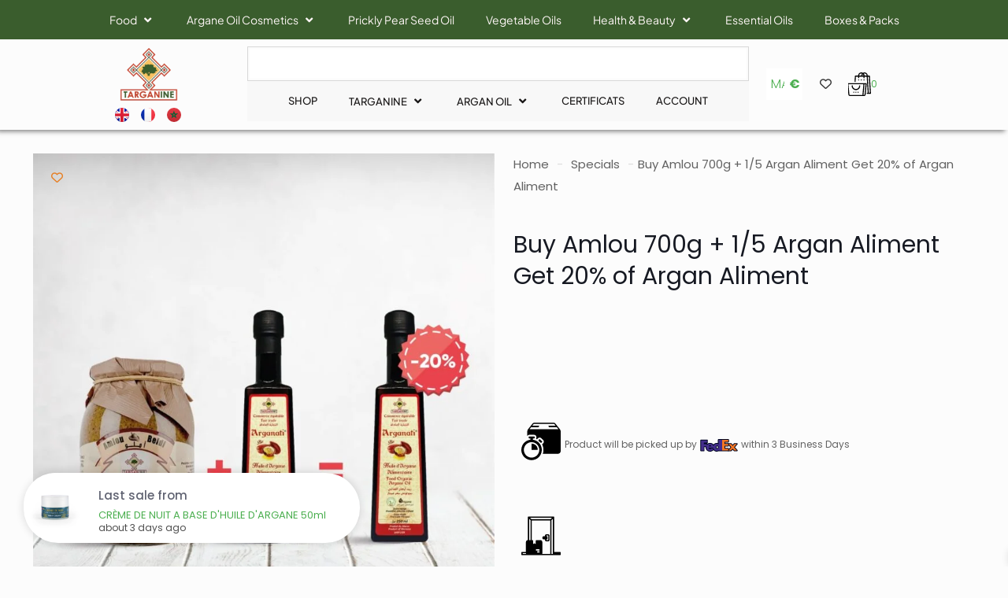

--- FILE ---
content_type: text/html; charset=UTF-8
request_url: https://targanine-shop.com/en/product/buy-amlou-700g-1-5-argan-aliment-get-20-of-argan-aliment/
body_size: 83327
content:
<!DOCTYPE html>
<html lang="en-GB" prefix="og: https://ogp.me/ns#">
<head>
	<meta charset="UTF-8">
	<meta name="viewport" content="width=device-width, initial-scale=1.0"/>
			<style>img:is([sizes="auto" i], [sizes^="auto," i]) { contain-intrinsic-size: 3000px 1500px }</style>
	<link rel="alternate" href="https://targanine-shop.com/en/product/buy-amlou-700g-1-5-argan-aliment-get-20-of-argan-aliment/" hreflang="en" />
<link rel="alternate" href="https://targanine-shop.com/product/buy-amlou-700g-1-5-argan-aliment-get-20-of-argan-aliment/" hreflang="fr" />
<link rel="alternate" href="https://targanine-shop.com/ar/product/buy-amlou-700g-1-5-argan-aliment-get-20-of-argan-aliment/" hreflang="ar" />
<meta name="format-detection" content="telephone=no">
<meta name="viewport" content="width=device-width, initial-scale=1, maximum-scale=1" />
<meta name="theme-color" content="#ffffff" media="(prefers-color-scheme: light)">
<meta name="theme-color" content="#ffffff" media="(prefers-color-scheme: dark)">

<!-- Search Engine Optimization by Rank Math - https://rankmath.com/ -->
<title>Buy Amlou 700g + 1/5 Argan Aliment Get 20% of Argan Aliment -</title>
<meta name="description" content="We offer exclusive anniversary packages to our clients. These packs include a selection of our best products at different prices, as well as special offers and discounts."/>
<meta name="robots" content="index, follow, max-snippet:-1, max-video-preview:-1, max-image-preview:large"/>
<link rel="canonical" href="https://targanine-shop.com/en/product/buy-amlou-700g-1-5-argan-aliment-get-20-of-argan-aliment/" />
<meta property="og:locale" content="en_GB" />
<meta property="og:type" content="product" />
<meta property="og:title" content="Buy Amlou 700g + 1/5 Argan Aliment Get 20% of Argan Aliment -" />
<meta property="og:description" content="We offer exclusive anniversary packages to our clients. These packs include a selection of our best products at different prices, as well as special offers and discounts." />
<meta property="og:url" content="https://targanine-shop.com/en/product/buy-amlou-700g-1-5-argan-aliment-get-20-of-argan-aliment/" />
<meta property="og:site_name" content="Targanine SHOP" />
<meta property="og:updated_time" content="2024-05-05T15:26:00+00:00" />
<meta property="og:image" content="https://targanine-shop.com/wp-content/uploads/2023/02/amlou-700g-15.jpeg" />
<meta property="og:image:secure_url" content="https://targanine-shop.com/wp-content/uploads/2023/02/amlou-700g-15.jpeg" />
<meta property="og:image:width" content="1182" />
<meta property="og:image:height" content="1182" />
<meta property="og:image:alt" content="Buy Amlou 700g" />
<meta property="og:image:type" content="image/jpeg" />
<meta property="product:price:currency" content="EUR" />
<meta property="product:availability" content="instock" />
<meta name="twitter:card" content="summary_large_image" />
<meta name="twitter:title" content="Buy Amlou 700g + 1/5 Argan Aliment Get 20% of Argan Aliment -" />
<meta name="twitter:description" content="We offer exclusive anniversary packages to our clients. These packs include a selection of our best products at different prices, as well as special offers and discounts." />
<meta name="twitter:image" content="https://targanine-shop.com/wp-content/uploads/2023/02/amlou-700g-15.jpeg" />
<meta name="twitter:label1" content="Price" />
<meta name="twitter:data1" content="- €0.00" />
<meta name="twitter:label2" content="Availability" />
<meta name="twitter:data2" content="In stock" />
<script type="application/ld+json" class="rank-math-schema">{"@context":"https://schema.org","@graph":[{"@type":"Organization","@id":"https://targanine-shop.com/#organization","name":"Targanine SHOP","url":"https://targanine-shop.com","logo":{"@type":"ImageObject","@id":"https://targanine-shop.com/#logo","url":"http://targanine-shop.com/wp-content/uploads/2022/03/logo-small.png","contentUrl":"http://targanine-shop.com/wp-content/uploads/2022/03/logo-small.png","caption":"Targanine SHOP","inLanguage":"en-GB","width":"60","height":"60"}},{"@type":"WebSite","@id":"https://targanine-shop.com/#website","url":"https://targanine-shop.com","name":"Targanine SHOP","publisher":{"@id":"https://targanine-shop.com/#organization"},"inLanguage":"en-GB"},{"@type":"ImageObject","@id":"https://targanine-shop.com/wp-content/uploads/2023/02/amlou-700g-15.jpeg","url":"https://targanine-shop.com/wp-content/uploads/2023/02/amlou-700g-15.jpeg","width":"1182","height":"1182","inLanguage":"en-GB"},{"@type":"ItemPage","@id":"https://targanine-shop.com/en/product/buy-amlou-700g-1-5-argan-aliment-get-20-of-argan-aliment/#webpage","url":"https://targanine-shop.com/en/product/buy-amlou-700g-1-5-argan-aliment-get-20-of-argan-aliment/","name":"Buy Amlou 700g + 1/5 Argan Aliment Get 20% of Argan Aliment -","datePublished":"2023-02-19T18:15:00+00:00","dateModified":"2024-05-05T15:26:00+00:00","isPartOf":{"@id":"https://targanine-shop.com/#website"},"primaryImageOfPage":{"@id":"https://targanine-shop.com/wp-content/uploads/2023/02/amlou-700g-15.jpeg"},"inLanguage":"en-GB"},{"@type":"Product","name":"Buy Amlou 700g + 1/5 Argan Aliment Get 20% of Argan Aliment - ","description":"We offer exclusive anniversary packages to our clients. These packs include a selection of our best products at different prices, as well as special offers and discounts.","category":"Specials","mainEntityOfPage":{"@id":"https://targanine-shop.com/en/product/buy-amlou-700g-1-5-argan-aliment-get-20-of-argan-aliment/#webpage"},"image":[{"@type":"ImageObject","url":"https://targanine-shop.com/wp-content/uploads/2023/02/amlou-700g-15.jpeg","height":"1182","width":"1182"}],"@id":"https://targanine-shop.com/en/product/buy-amlou-700g-1-5-argan-aliment-get-20-of-argan-aliment/#richSnippet"}]}</script>
<!-- /Rank Math WordPress SEO plugin -->

<link rel='dns-prefetch' href='//fonts.googleapis.com' />
<link rel='dns-prefetch' href='//use.fontawesome.com' />
<link rel="alternate" type="application/rss+xml" title=" &raquo; Feed" href="https://targanine-shop.com/en/feed/" />
        <style>
        
            .tab-front-box{ font-family:Poppins; }
            .tab-front-box button{ font-family:Poppins !important; }
            .tab-front-box .tab-icon svg{fill:#0ab71f; }
            .tab-front-box .couponapp-tab-shape-hexagon .tab-icon {
                width: 43px;
                height: 43px;
                position: relative;
                background-color:#ffc600;
            }
            .tab-front-box .couponapp-tab-shape-hexagon .after,
            .tab-front-box .couponapp-tab-shape-hexagon .before {
            	width: 43px;

            }
            .tab-front-box.couponapp-tab-shape-hexagon .tab-icon {
            	padding: 0;
            }
            .tab-front-box .tab-icon{
            	width:43px;
                height:43px;
                position: relative
            }
            .tab-front-box .tab-icon svg  {
                width:27.52px;
                height:27.52px;
                top: calc(50% - 13.76px);
                left:calc(50% - 13.76px);
                position: absolute;
            }
            .tab-front-box .tab-text{
                background-color: #129f18;
                color:#FFFFFF;
            }
            .tab-front-box.couponapp-position-right .tab-text:after{
                border-left-color:#129f18;
                border-right-color:transparent;     
                
            }
            .tab-front-box.couponapp-position-left .tab-text:after{
                border-right-color: #129f18 !important;
                border-left-color:transparent  !important;
                
            }
            .coupon-pending-message {
                color: #FFFFFF  !important; 
                background: #DD0000 none repeat scroll 0% 0%  !important
            }
            .hexagon-after, .hexagon-before {
                background-color:#ffc600
            } 
            .email-content-checkbox {
            	font-size:14px
            }

            
			.sr-only {
				border: 0 !important;
				clip: rect(1px, 1px, 1px, 1px) !important;
				-webkit-clip-path: inset(50%) !important;
				clip-path: inset(50%) !important;
				height: 1px !important;
				margin: -1px !important;
				overflow: hidden !important;
				padding: 0 !important;
				position: absolute !important;
				white-space: nowrap !important;
				width: auto;
			}

			#tab-box-front-21616.tab-box.couponapp-tab-shape-hexagon .tab-icon,
			#tab-box-front-21616.tab-box .tab-icon{
				width: 43px;
				height: 43px;
				cursor: pointer;
			}
			#tab-box-front-21616.tab-box .tab-icon svg{
				width: 27.52px;
				height: 27.52px;
				top: calc(50% - 13.76px);
				left:calc(50% - 13.76px);
			}
			#tab-box-front-21616,
			#tab-box-front-21616 h4,
			#tab-box-front-21616 .coupon-button,
			#tab-box-front-21616 input
			{ font-family: Poppins !important}
			#tab-box-front-21616.couponapp-position-custom.couponapp-position-left {

				bottom: 100px;
				left: 50px;
				font-familyPoppins
			}

			#tab-box-front-21616.couponapp-position-custom.couponapp-position-right {
				bottom: 100px;
				right: 50px;}

			#tab-box-front-21616 .tab-text { 
				color: #FFFFFF;
				background-color: #129f18;}

			#tab-box-front-21616.couponapp-position-right .tab-text:after{ 
				border-left-color:#129f18;
				border-right-color:transparent; }

			#tab-box-front-21616.couponapp-position-left .tab-text:after{ 
				border-right-color:#129f18;
				border-left-color:transparent; }

			#tab-box-front-21616 .tab-icon,
			#tab-box-front-21616 .tab-icon .hexagon-after,
			#tab-box-front-21616 .tab-icon .hexagon-before{ background-color: #ffc600;}
			#tab-box-front-21616 .tab-icon svg{
				fill: #0ab71f;
			}
			

			#tab-box-front-21616 .tab-box-content.tab-box-couponcode-content .coupon-code-email-text input{ 
				color: #000000;
				background-color: #FFFFFF;}
	

			#tab-box-front-21616 .tab-box-content.tab-box-couponcode-content .coupon-button.coupon-email-button { 
				color: #FFFFFF;
				background-color: #d94524;}

			

			#tab-box-front-21616 .tab-box-content.tab-box-email-content {
			 background-color: #ffffff;}

			#tab-box-front-21616 .tab-box-content.tab-box-email-content .coupon-code-email-text input{ 
			 color: #000000;
			 box-shadow: none !important;
			 background-color: #FFFFFF;}

			#tab-box-front-21616 .tab-box-content.tab-box-email-content .coupon-code-email-text input::placeholder{ 
			 color: #000000;}

			#tab-box-front-21616 .tab-box-content.tab-box-email-content .coupon-code-email-text input:-ms-input-placeholder{ 
			 color: #000000;}
			#tab-box-front-21616 .tab-box-content.tab-box-email-content .coupon-code-email-text input::-ms-input-placeholder{ 
			 color: #000000;}

			#tab-box-front-21616 .tab-box-content.tab-box-email-content .coupon-button{ 
			 color: #000000;
			 background-color: #FFFFFF;}

			#tab-box-front-21616 .tab-box-content.tab-box-email-content .coupon-button.coupon-email-button { 
			 color: #FFFFFF;
			 background-color: #d94524;}

			@media screen and (min-width: 769px) {
				#tab-box-front-21616.tab-box.tab-front-box.couponapp-desktop{ 
				display: block;
				}
			}
			@media screen and (max-width: 768px) {
				#tab-box-front-21616.tab-box.tab-front-box.couponapp-mobile {
					display:block
				}
			}
										
			
			
			#tab-box-front-0 .tab-box-content.tab-box-email-content {
			    background-color:#ffffff
			}
			#tab-box-front-21616 .tab-box-email-content .form-wrap{
				border-color:#1ea41b;
				background-color:#FFFFFF
			}
			.coupon-email-error {
            	color : #FFFFFF;
            	font-size: 12px
            }
		#tab-box-front-21616 .tab-box-content.tab-box-couponcode-content { 
				background-color: #ffffff;}
				#tab-box-front-21616 .tab-box-content .coupon-code-text{ 
					color: #000000;
					background-color: #FFFFFF;}
				
				#tab-box-front-21616.tab-box-content.couponapp-email-code-option .form-wrap, 
				#tab-box-front-21616.tab-box.couponapp-style-1 .tab-box-couponcode-content .form-wrap, 
				#tab-box-front-21616.tab-box.couponapp-style-2 .tab-box-couponcode-content .form-wrap{
					border-color:#1ea41b;
					background-color: #FFFFFF;
				}
				.coupon-tab-close svg{
					fill:#000000
				}
				#tab-box-front-21616 .tab-box-content.tab-box-couponcode-content .coupon-button{ 
					color: #FFFFFF;
					background-color: #d94524;}#tab-box-front-21616 .tab-box-an{ 
				background-color: #ffffff !important;
				
			}
			#tab-box-front-21616 .tab-box-an .coupon-button{ 
				background-color: #605DEC !important;
				color: #FFFFFF !important;
				
			}        
        </style>
        <script type="text/javascript">
/* <![CDATA[ */
window._wpemojiSettings = {"baseUrl":"https:\/\/s.w.org\/images\/core\/emoji\/16.0.1\/72x72\/","ext":".png","svgUrl":"https:\/\/s.w.org\/images\/core\/emoji\/16.0.1\/svg\/","svgExt":".svg","source":{"concatemoji":"https:\/\/targanine-shop.com\/wp-includes\/js\/wp-emoji-release.min.js?ver=6.8.3"}};
/*! This file is auto-generated */
!function(s,n){var o,i,e;function c(e){try{var t={supportTests:e,timestamp:(new Date).valueOf()};sessionStorage.setItem(o,JSON.stringify(t))}catch(e){}}function p(e,t,n){e.clearRect(0,0,e.canvas.width,e.canvas.height),e.fillText(t,0,0);var t=new Uint32Array(e.getImageData(0,0,e.canvas.width,e.canvas.height).data),a=(e.clearRect(0,0,e.canvas.width,e.canvas.height),e.fillText(n,0,0),new Uint32Array(e.getImageData(0,0,e.canvas.width,e.canvas.height).data));return t.every(function(e,t){return e===a[t]})}function u(e,t){e.clearRect(0,0,e.canvas.width,e.canvas.height),e.fillText(t,0,0);for(var n=e.getImageData(16,16,1,1),a=0;a<n.data.length;a++)if(0!==n.data[a])return!1;return!0}function f(e,t,n,a){switch(t){case"flag":return n(e,"\ud83c\udff3\ufe0f\u200d\u26a7\ufe0f","\ud83c\udff3\ufe0f\u200b\u26a7\ufe0f")?!1:!n(e,"\ud83c\udde8\ud83c\uddf6","\ud83c\udde8\u200b\ud83c\uddf6")&&!n(e,"\ud83c\udff4\udb40\udc67\udb40\udc62\udb40\udc65\udb40\udc6e\udb40\udc67\udb40\udc7f","\ud83c\udff4\u200b\udb40\udc67\u200b\udb40\udc62\u200b\udb40\udc65\u200b\udb40\udc6e\u200b\udb40\udc67\u200b\udb40\udc7f");case"emoji":return!a(e,"\ud83e\udedf")}return!1}function g(e,t,n,a){var r="undefined"!=typeof WorkerGlobalScope&&self instanceof WorkerGlobalScope?new OffscreenCanvas(300,150):s.createElement("canvas"),o=r.getContext("2d",{willReadFrequently:!0}),i=(o.textBaseline="top",o.font="600 32px Arial",{});return e.forEach(function(e){i[e]=t(o,e,n,a)}),i}function t(e){var t=s.createElement("script");t.src=e,t.defer=!0,s.head.appendChild(t)}"undefined"!=typeof Promise&&(o="wpEmojiSettingsSupports",i=["flag","emoji"],n.supports={everything:!0,everythingExceptFlag:!0},e=new Promise(function(e){s.addEventListener("DOMContentLoaded",e,{once:!0})}),new Promise(function(t){var n=function(){try{var e=JSON.parse(sessionStorage.getItem(o));if("object"==typeof e&&"number"==typeof e.timestamp&&(new Date).valueOf()<e.timestamp+604800&&"object"==typeof e.supportTests)return e.supportTests}catch(e){}return null}();if(!n){if("undefined"!=typeof Worker&&"undefined"!=typeof OffscreenCanvas&&"undefined"!=typeof URL&&URL.createObjectURL&&"undefined"!=typeof Blob)try{var e="postMessage("+g.toString()+"("+[JSON.stringify(i),f.toString(),p.toString(),u.toString()].join(",")+"));",a=new Blob([e],{type:"text/javascript"}),r=new Worker(URL.createObjectURL(a),{name:"wpTestEmojiSupports"});return void(r.onmessage=function(e){c(n=e.data),r.terminate(),t(n)})}catch(e){}c(n=g(i,f,p,u))}t(n)}).then(function(e){for(var t in e)n.supports[t]=e[t],n.supports.everything=n.supports.everything&&n.supports[t],"flag"!==t&&(n.supports.everythingExceptFlag=n.supports.everythingExceptFlag&&n.supports[t]);n.supports.everythingExceptFlag=n.supports.everythingExceptFlag&&!n.supports.flag,n.DOMReady=!1,n.readyCallback=function(){n.DOMReady=!0}}).then(function(){return e}).then(function(){var e;n.supports.everything||(n.readyCallback(),(e=n.source||{}).concatemoji?t(e.concatemoji):e.wpemoji&&e.twemoji&&(t(e.twemoji),t(e.wpemoji)))}))}((window,document),window._wpemojiSettings);
/* ]]> */
</script>
<link rel='stylesheet' id='berocket_mm_quantity_style-css' href='https://targanine-shop.com/wp-content/plugins/minmax-quantity-for-woocommerce/css/shop.css?ver=1.3.8.3' type='text/css' media='all' />
<link rel='stylesheet' id='woosb-blocks-css' href='https://targanine-shop.com/wp-content/plugins/woo-product-bundle/assets/css/blocks.css?ver=8.3.3' type='text/css' media='all' />
<link rel='stylesheet' id='elementor-frontend-css' href='https://targanine-shop.com/wp-content/plugins/elementor/assets/css/frontend.min.css?ver=3.28.3' type='text/css' media='all' />
<link rel='stylesheet' id='eael-general-css' href='https://targanine-shop.com/wp-content/plugins/essential-addons-for-elementor-lite/assets/front-end/css/view/general.min.css?ver=6.1.11' type='text/css' media='all' />
<link rel='stylesheet' id='eael-19287-css' href='https://targanine-shop.com/wp-content/uploads/essential-addons-elementor/eael-19287.css?ver=1714922760' type='text/css' media='all' />
<link rel='stylesheet' id='elementor-post-19287-css' href='https://targanine-shop.com/wp-content/uploads/elementor/css/post-19287.css?ver=1761608602' type='text/css' media='all' />
<link rel='stylesheet' id='eael-19213-css' href='https://targanine-shop.com/wp-content/uploads/essential-addons-elementor/eael-19213.css?ver=1714922760' type='text/css' media='all' />
<link rel='stylesheet' id='elementor-post-19213-css' href='https://targanine-shop.com/wp-content/uploads/elementor/css/post-19213.css?ver=1761608602' type='text/css' media='all' />
<link rel='stylesheet' id='sbi_styles-css' href='https://targanine-shop.com/wp-content/plugins/instagram-feed/css/sbi-styles.min.css?ver=6.9.1' type='text/css' media='all' />
<style id='wp-emoji-styles-inline-css' type='text/css'>

	img.wp-smiley, img.emoji {
		display: inline !important;
		border: none !important;
		box-shadow: none !important;
		height: 1em !important;
		width: 1em !important;
		margin: 0 0.07em !important;
		vertical-align: -0.1em !important;
		background: none !important;
		padding: 0 !important;
	}
</style>
<link rel='stylesheet' id='wp-block-library-css' href='https://targanine-shop.com/wp-includes/css/dist/block-library/style.min.css?ver=6.8.3' type='text/css' media='all' />
<style id='classic-theme-styles-inline-css' type='text/css'>
/*! This file is auto-generated */
.wp-block-button__link{color:#fff;background-color:#32373c;border-radius:9999px;box-shadow:none;text-decoration:none;padding:calc(.667em + 2px) calc(1.333em + 2px);font-size:1.125em}.wp-block-file__button{background:#32373c;color:#fff;text-decoration:none}
</style>
<style id='font-awesome-svg-styles-default-inline-css' type='text/css'>
.svg-inline--fa {
  display: inline-block;
  height: 1em;
  overflow: visible;
  vertical-align: -.125em;
}
</style>
<link rel='stylesheet' id='font-awesome-svg-styles-css' href='https://targanine-shop.com/wp-content/uploads/font-awesome/v6.4.2/css/svg-with-js.css' type='text/css' media='all' />
<style id='font-awesome-svg-styles-inline-css' type='text/css'>
   .wp-block-font-awesome-icon svg::before,
   .wp-rich-text-font-awesome-icon svg::before {content: unset;}
</style>
<style id='global-styles-inline-css' type='text/css'>
:root{--wp--preset--aspect-ratio--square: 1;--wp--preset--aspect-ratio--4-3: 4/3;--wp--preset--aspect-ratio--3-4: 3/4;--wp--preset--aspect-ratio--3-2: 3/2;--wp--preset--aspect-ratio--2-3: 2/3;--wp--preset--aspect-ratio--16-9: 16/9;--wp--preset--aspect-ratio--9-16: 9/16;--wp--preset--color--black: #000000;--wp--preset--color--cyan-bluish-gray: #abb8c3;--wp--preset--color--white: #ffffff;--wp--preset--color--pale-pink: #f78da7;--wp--preset--color--vivid-red: #cf2e2e;--wp--preset--color--luminous-vivid-orange: #ff6900;--wp--preset--color--luminous-vivid-amber: #fcb900;--wp--preset--color--light-green-cyan: #7bdcb5;--wp--preset--color--vivid-green-cyan: #00d084;--wp--preset--color--pale-cyan-blue: #8ed1fc;--wp--preset--color--vivid-cyan-blue: #0693e3;--wp--preset--color--vivid-purple: #9b51e0;--wp--preset--gradient--vivid-cyan-blue-to-vivid-purple: linear-gradient(135deg,rgba(6,147,227,1) 0%,rgb(155,81,224) 100%);--wp--preset--gradient--light-green-cyan-to-vivid-green-cyan: linear-gradient(135deg,rgb(122,220,180) 0%,rgb(0,208,130) 100%);--wp--preset--gradient--luminous-vivid-amber-to-luminous-vivid-orange: linear-gradient(135deg,rgba(252,185,0,1) 0%,rgba(255,105,0,1) 100%);--wp--preset--gradient--luminous-vivid-orange-to-vivid-red: linear-gradient(135deg,rgba(255,105,0,1) 0%,rgb(207,46,46) 100%);--wp--preset--gradient--very-light-gray-to-cyan-bluish-gray: linear-gradient(135deg,rgb(238,238,238) 0%,rgb(169,184,195) 100%);--wp--preset--gradient--cool-to-warm-spectrum: linear-gradient(135deg,rgb(74,234,220) 0%,rgb(151,120,209) 20%,rgb(207,42,186) 40%,rgb(238,44,130) 60%,rgb(251,105,98) 80%,rgb(254,248,76) 100%);--wp--preset--gradient--blush-light-purple: linear-gradient(135deg,rgb(255,206,236) 0%,rgb(152,150,240) 100%);--wp--preset--gradient--blush-bordeaux: linear-gradient(135deg,rgb(254,205,165) 0%,rgb(254,45,45) 50%,rgb(107,0,62) 100%);--wp--preset--gradient--luminous-dusk: linear-gradient(135deg,rgb(255,203,112) 0%,rgb(199,81,192) 50%,rgb(65,88,208) 100%);--wp--preset--gradient--pale-ocean: linear-gradient(135deg,rgb(255,245,203) 0%,rgb(182,227,212) 50%,rgb(51,167,181) 100%);--wp--preset--gradient--electric-grass: linear-gradient(135deg,rgb(202,248,128) 0%,rgb(113,206,126) 100%);--wp--preset--gradient--midnight: linear-gradient(135deg,rgb(2,3,129) 0%,rgb(40,116,252) 100%);--wp--preset--font-size--small: 13px;--wp--preset--font-size--medium: 20px;--wp--preset--font-size--large: 36px;--wp--preset--font-size--x-large: 42px;--wp--preset--spacing--20: 0.44rem;--wp--preset--spacing--30: 0.67rem;--wp--preset--spacing--40: 1rem;--wp--preset--spacing--50: 1.5rem;--wp--preset--spacing--60: 2.25rem;--wp--preset--spacing--70: 3.38rem;--wp--preset--spacing--80: 5.06rem;--wp--preset--shadow--natural: 6px 6px 9px rgba(0, 0, 0, 0.2);--wp--preset--shadow--deep: 12px 12px 50px rgba(0, 0, 0, 0.4);--wp--preset--shadow--sharp: 6px 6px 0px rgba(0, 0, 0, 0.2);--wp--preset--shadow--outlined: 6px 6px 0px -3px rgba(255, 255, 255, 1), 6px 6px rgba(0, 0, 0, 1);--wp--preset--shadow--crisp: 6px 6px 0px rgba(0, 0, 0, 1);}:where(.is-layout-flex){gap: 0.5em;}:where(.is-layout-grid){gap: 0.5em;}body .is-layout-flex{display: flex;}.is-layout-flex{flex-wrap: wrap;align-items: center;}.is-layout-flex > :is(*, div){margin: 0;}body .is-layout-grid{display: grid;}.is-layout-grid > :is(*, div){margin: 0;}:where(.wp-block-columns.is-layout-flex){gap: 2em;}:where(.wp-block-columns.is-layout-grid){gap: 2em;}:where(.wp-block-post-template.is-layout-flex){gap: 1.25em;}:where(.wp-block-post-template.is-layout-grid){gap: 1.25em;}.has-black-color{color: var(--wp--preset--color--black) !important;}.has-cyan-bluish-gray-color{color: var(--wp--preset--color--cyan-bluish-gray) !important;}.has-white-color{color: var(--wp--preset--color--white) !important;}.has-pale-pink-color{color: var(--wp--preset--color--pale-pink) !important;}.has-vivid-red-color{color: var(--wp--preset--color--vivid-red) !important;}.has-luminous-vivid-orange-color{color: var(--wp--preset--color--luminous-vivid-orange) !important;}.has-luminous-vivid-amber-color{color: var(--wp--preset--color--luminous-vivid-amber) !important;}.has-light-green-cyan-color{color: var(--wp--preset--color--light-green-cyan) !important;}.has-vivid-green-cyan-color{color: var(--wp--preset--color--vivid-green-cyan) !important;}.has-pale-cyan-blue-color{color: var(--wp--preset--color--pale-cyan-blue) !important;}.has-vivid-cyan-blue-color{color: var(--wp--preset--color--vivid-cyan-blue) !important;}.has-vivid-purple-color{color: var(--wp--preset--color--vivid-purple) !important;}.has-black-background-color{background-color: var(--wp--preset--color--black) !important;}.has-cyan-bluish-gray-background-color{background-color: var(--wp--preset--color--cyan-bluish-gray) !important;}.has-white-background-color{background-color: var(--wp--preset--color--white) !important;}.has-pale-pink-background-color{background-color: var(--wp--preset--color--pale-pink) !important;}.has-vivid-red-background-color{background-color: var(--wp--preset--color--vivid-red) !important;}.has-luminous-vivid-orange-background-color{background-color: var(--wp--preset--color--luminous-vivid-orange) !important;}.has-luminous-vivid-amber-background-color{background-color: var(--wp--preset--color--luminous-vivid-amber) !important;}.has-light-green-cyan-background-color{background-color: var(--wp--preset--color--light-green-cyan) !important;}.has-vivid-green-cyan-background-color{background-color: var(--wp--preset--color--vivid-green-cyan) !important;}.has-pale-cyan-blue-background-color{background-color: var(--wp--preset--color--pale-cyan-blue) !important;}.has-vivid-cyan-blue-background-color{background-color: var(--wp--preset--color--vivid-cyan-blue) !important;}.has-vivid-purple-background-color{background-color: var(--wp--preset--color--vivid-purple) !important;}.has-black-border-color{border-color: var(--wp--preset--color--black) !important;}.has-cyan-bluish-gray-border-color{border-color: var(--wp--preset--color--cyan-bluish-gray) !important;}.has-white-border-color{border-color: var(--wp--preset--color--white) !important;}.has-pale-pink-border-color{border-color: var(--wp--preset--color--pale-pink) !important;}.has-vivid-red-border-color{border-color: var(--wp--preset--color--vivid-red) !important;}.has-luminous-vivid-orange-border-color{border-color: var(--wp--preset--color--luminous-vivid-orange) !important;}.has-luminous-vivid-amber-border-color{border-color: var(--wp--preset--color--luminous-vivid-amber) !important;}.has-light-green-cyan-border-color{border-color: var(--wp--preset--color--light-green-cyan) !important;}.has-vivid-green-cyan-border-color{border-color: var(--wp--preset--color--vivid-green-cyan) !important;}.has-pale-cyan-blue-border-color{border-color: var(--wp--preset--color--pale-cyan-blue) !important;}.has-vivid-cyan-blue-border-color{border-color: var(--wp--preset--color--vivid-cyan-blue) !important;}.has-vivid-purple-border-color{border-color: var(--wp--preset--color--vivid-purple) !important;}.has-vivid-cyan-blue-to-vivid-purple-gradient-background{background: var(--wp--preset--gradient--vivid-cyan-blue-to-vivid-purple) !important;}.has-light-green-cyan-to-vivid-green-cyan-gradient-background{background: var(--wp--preset--gradient--light-green-cyan-to-vivid-green-cyan) !important;}.has-luminous-vivid-amber-to-luminous-vivid-orange-gradient-background{background: var(--wp--preset--gradient--luminous-vivid-amber-to-luminous-vivid-orange) !important;}.has-luminous-vivid-orange-to-vivid-red-gradient-background{background: var(--wp--preset--gradient--luminous-vivid-orange-to-vivid-red) !important;}.has-very-light-gray-to-cyan-bluish-gray-gradient-background{background: var(--wp--preset--gradient--very-light-gray-to-cyan-bluish-gray) !important;}.has-cool-to-warm-spectrum-gradient-background{background: var(--wp--preset--gradient--cool-to-warm-spectrum) !important;}.has-blush-light-purple-gradient-background{background: var(--wp--preset--gradient--blush-light-purple) !important;}.has-blush-bordeaux-gradient-background{background: var(--wp--preset--gradient--blush-bordeaux) !important;}.has-luminous-dusk-gradient-background{background: var(--wp--preset--gradient--luminous-dusk) !important;}.has-pale-ocean-gradient-background{background: var(--wp--preset--gradient--pale-ocean) !important;}.has-electric-grass-gradient-background{background: var(--wp--preset--gradient--electric-grass) !important;}.has-midnight-gradient-background{background: var(--wp--preset--gradient--midnight) !important;}.has-small-font-size{font-size: var(--wp--preset--font-size--small) !important;}.has-medium-font-size{font-size: var(--wp--preset--font-size--medium) !important;}.has-large-font-size{font-size: var(--wp--preset--font-size--large) !important;}.has-x-large-font-size{font-size: var(--wp--preset--font-size--x-large) !important;}
:where(.wp-block-post-template.is-layout-flex){gap: 1.25em;}:where(.wp-block-post-template.is-layout-grid){gap: 1.25em;}
:where(.wp-block-columns.is-layout-flex){gap: 2em;}:where(.wp-block-columns.is-layout-grid){gap: 2em;}
:root :where(.wp-block-pullquote){font-size: 1.5em;line-height: 1.6;}
</style>
<link rel='stylesheet' id='contact-form-7-css' href='https://targanine-shop.com/wp-content/plugins/contact-form-7/includes/css/styles.css?ver=6.1.4' type='text/css' media='all' />
<link rel='stylesheet' id='cx-style-css' href='https://targanine-shop.com/wp-content/plugins/coupon-x-discount-pop-up/assets/css/frontend.min.css?ver=1.4.3' type='text/css' media='all' />
<link rel='stylesheet' id='pisol-sales-notification-css' href='https://targanine-shop.com/wp-content/plugins/live-sales-notifications-for-woocommerce/public/css/pisol-sales-notification-public.css?ver=2.3.43' type='text/css' media='all' />
<link rel='stylesheet' id='pisol-sales-notification-animate-css' href='https://targanine-shop.com/wp-content/plugins/live-sales-notifications-for-woocommerce/public/css/animate.css?ver=2.3.43' type='text/css' media='all' />
<style id='pisol-sales-notification-animate-inline-css' type='text/css'>

		.pi-popup{
			background-color:#ffffff;
			 right:20px; bottom:20px; 
			width:40vw;
			border-radius:60px;
			background-image: none !important;
		}

		.pi-popup-image{
			max-width: 25%;
			order: 1;
			padding:10px;
		}

		.pi-popup-image img{
			border-radius:60px;
		}

		.pi-popup-content{
			order: 2;
			color:#000000;
			font-size:16px;
			font-weight:normal;
		}
		
		.pi-product{
			color:#3ea308;
			font-size:16px;
			font-weight:normal;
		}

		.pi-product_link{
			color:#dd0000;
			font-size:16px;
			font-weight:normal;
		}

		.pi-time{
			color:#000000;
			font-size:16px;
			font-weight:normal;
		}

		.pi-date{
			color:#000000;
			font-size:16px;
			font-weight:normal;
		}

		.pi-country{
			color:#000000;
			font-size:16px;
			font-weight:normal;
		}

		.pi-state{
			color:#000000;
			font-size:16px;
			font-weight:normal;
		}

		.pi-city{
			color:#58a031;
			font-size:16px;
			font-weight:normal;
		}

		.pi-first_name{
			color:#000000;
			font-size:16px;
			font-weight:normal;
		}

		@media (max-width:768px){
			.pi-popup{
				bottom:0px !important;
				left:0px !important;
				top:auto;
				width:100% !important;
				border-radius:0 !important;
			  }

			.pi-popup-image{
				width: 25% !important;
			}

			.pi-popup-close{
				right:10px;
			}
		}
		
</style>
<link rel='stylesheet' id='sp-lc-swiper-css' href='https://targanine-shop.com/wp-content/plugins/logo-carousel-free/public/assets/css/swiper-bundle.min.css?ver=3.6.10' type='text/css' media='all' />
<link rel='stylesheet' id='sp-lc-font-awesome-css' href='https://targanine-shop.com/wp-content/plugins/logo-carousel-free/public/assets/css/font-awesome.min.css?ver=3.6.10' type='text/css' media='all' />
<link rel='stylesheet' id='sp-lc-style-css' href='https://targanine-shop.com/wp-content/plugins/logo-carousel-free/public/assets/css/style.min.css?ver=3.6.10' type='text/css' media='all' />
<style id='sp-lc-style-inline-css' type='text/css'>
div#logo-carousel-free-19089.logo-carousel-free .sp-lc-logo{border: 0px solid #dddddd;border-radius: 10px;overflow: hidden;}div#logo-carousel-free-19089.logo-carousel-free .sp-lc-logo:hover{border-color: #16a08b;}@media only screen and (max-width: 576px) {#logo-carousel-free-19089.sp-lc-container .sp-lc-button-prev,#logo-carousel-free-19089.sp-lc-container .sp-lc-button-next {display: none;}#logo-carousel-free-19089.sp-lc-container .sp-lc-pagination .swiper-pagination-bullet {display: none;}} .logo-carousel-free-area#logo-carousel-free-19089{position: relative;}#lcp-preloader-19089{position: absolute;left: 0;top: 0;height: 100%;width: 100%;text-align: center;display: flex;align-items: center;justify-content: center;background: #fff;z-index: 9999;} .logo-carousel-free-area#logo-carousel-free-19089 .sp-logo-carousel-section-title{margin-bottom: 30px;}#logo-carousel-free-19089 .sp-lc-grid-container { justify-content: left; align-items: center; } #logo-carousel-free-19089 .swiper-wrapper .swiper-slide { align-self: center; }#logo-carousel-free-19089 .sp-lc-grid-container {margin-left: -0.5px;margin-right: -0.5px;width: calc( 100% + 1px);}#logo-carousel-free-19089 .sp-lc-grid-container [class*="lc-col"] {padding-left: 0.5px;padding-right: 0.5px;padding-bottom: 1px;}@media screen and (min-width: 1200px ){.logo-carousel-free-area#logo-carousel-free-19089 .sp-logo-carousel:not([class*="-initialized"]) > .swiper-wrapper {display: flex;width: calc( 100% + 1px );}.logo-carousel-free-area#logo-carousel-free-19089 .sp-logo-carousel:not([class*="-initialized"]) > .swiper-wrapper > .swiper-slide {width: 20%;padding-right: 1px;}}
</style>
<link rel='stylesheet' id='photoswipe-css' href='https://targanine-shop.com/wp-content/plugins/woocommerce/assets/css/photoswipe/photoswipe.min.css?ver=10.1.3' type='text/css' media='all' />
<link rel='stylesheet' id='photoswipe-default-skin-css' href='https://targanine-shop.com/wp-content/plugins/woocommerce/assets/css/photoswipe/default-skin/default-skin.min.css?ver=10.1.3' type='text/css' media='all' />
<link rel='stylesheet' id='woocommerce-layout-css' href='https://targanine-shop.com/wp-content/plugins/woocommerce/assets/css/woocommerce-layout.css?ver=10.1.3' type='text/css' media='all' />
<link rel='stylesheet' id='woocommerce-smallscreen-css' href='https://targanine-shop.com/wp-content/plugins/woocommerce/assets/css/woocommerce-smallscreen.css?ver=10.1.3' type='text/css' media='only screen and (max-width: 768px)' />
<link rel='stylesheet' id='woocommerce-general-css' href='https://targanine-shop.com/wp-content/plugins/woocommerce/assets/css/woocommerce.css?ver=10.1.3' type='text/css' media='all' />
<style id='woocommerce-inline-inline-css' type='text/css'>
.woocommerce form .form-row .required { visibility: visible; }
</style>
<link rel='stylesheet' id='fontawsome-css' href='https://targanine-shop.com/wp-content/plugins/wpnotifier/assets/css/all.min.css?ver=1.0.0' type='text/css' media='all' />
<link rel='stylesheet' id='wpnotifier-css' href='https://targanine-shop.com/wp-content/plugins/wpnotifier/assets/css/wpnotifier-style.css?ver=1.0.0' type='text/css' media='all' />
<link rel='stylesheet' id='aws-style-css' href='https://targanine-shop.com/wp-content/plugins/advanced-woo-search/assets/css/common.min.css?ver=3.48' type='text/css' media='all' />
<link rel='stylesheet' id='dashicons-css' href='https://targanine-shop.com/wp-includes/css/dashicons.min.css?ver=6.8.3' type='text/css' media='all' />
<link rel='stylesheet' id='tipTip-css' href='https://targanine-shop.com/wp-content/plugins/wc-woopricely/extensions/woopricely/assets/tipTip.css?ver=1.2' type='text/css' media='all' />
<link rel='stylesheet' id='wcwoopricely-styles-css' href='https://targanine-shop.com/wp-content/plugins/wc-woopricely/extensions/woopricely/assets/styles.css?ver=1.0' type='text/css' media='all' />
<style id='wcwoopricely-styles-inline-css' type='text/css'>
.zc_zri_promo{
       border: 1px solid #ffc000;
       background-color: #ffe38d;
       color: #5f4700;
}
.zcpri_metrics_table table{
       border-top: 1px solid #ccc;
}
.zcpri_metrics_table tr{
       border-bottom: 1px solid #ccc;
}
.zcpri_metrics_table th,.zcpri_metrics_table td{
       padding: 5px;
}
</style>
<link rel='stylesheet' id='woo-multi-currency-css' href='https://targanine-shop.com/wp-content/plugins/woo-multi-currency/css/woo-multi-currency.min.css?ver=2.2.9' type='text/css' media='all' />
<style id='woo-multi-currency-inline-css' type='text/css'>
.woo-multi-currency .wmc-list-currencies .wmc-currency.wmc-active,.woo-multi-currency .wmc-list-currencies .wmc-currency:hover {background: #856d35 !important;}
		.woo-multi-currency .wmc-list-currencies .wmc-currency,.woo-multi-currency .wmc-title, .woo-multi-currency.wmc-price-switcher a {background: #212121 !important;}
		.woo-multi-currency .wmc-title, .woo-multi-currency .wmc-list-currencies .wmc-currency span,.woo-multi-currency .wmc-list-currencies .wmc-currency a,.woo-multi-currency.wmc-price-switcher a {color: #ffffff !important;}.woo-multi-currency.wmc-shortcode .wmc-currency{background-color:#ffffff;color:#212121}.woo-multi-currency.wmc-shortcode .wmc-currency.wmc-active,.woo-multi-currency.wmc-shortcode .wmc-current-currency{background-color:#ffffff;color:#212121}.woo-multi-currency.wmc-shortcode.vertical-currency-symbols-circle:not(.wmc-currency-trigger-click) .wmc-currency-wrapper:hover .wmc-sub-currency,.woo-multi-currency.wmc-shortcode.vertical-currency-symbols-circle.wmc-currency-trigger-click .wmc-sub-currency{animation: height_slide 100ms;}@keyframes height_slide {0% {height: 0;} 100% {height: 100%;} }
</style>
<link rel='stylesheet' id='wmc-flags-css' href='https://targanine-shop.com/wp-content/plugins/woo-multi-currency/css/flags-64.min.css?ver=2.2.9' type='text/css' media='all' />
<link rel='stylesheet' id='wlfmc-main-css' href='https://targanine-shop.com/wp-content/plugins/smart-wishlist-for-more-convert/assets/frontend/css/style.min.css?ver=1.9.11' type='text/css' media='all' />
<style id='wlfmc-main-inline-css' type='text/css'>
.wlfmc-popup{background-color: #fff;}.wlfmc-popup .wlfmc-popup-content , .wlfmc-popup .wlfmc-popup-content label{color: #333;}.wlfmc-popup .wlfmc-popup-title{color: #333;}.wlfmc-popup{border-color: #c2c2c2;}.wlfmc-popup .wlfmc-popup-header-bordered i:not(.wlfmc-icon-close){color: #333;}.wlfmc-popup .wlfmc-popup-header-bordered i:not(.wlfmc-icon-close){background-color: #f2f2f2;}.wlfmc-popup{border-radius: 8px;}.wlfmc-single-btn:not(.is-elementor)  .wlfmc-add-button > a.have-sep span:before{border-left-color: transparent;}.wlfmc-single-btn:not(.is-elementor)  .wlfmc-add-button > a i{font-size: 15px;}.wlfmc-single-btn:not(.is-elementor)  .wlfmc-add-button > a i{color: rgb(230,126,34);}.wlfmc-single-btn:not(.is-elementor)  .wlfmc-add-button > a:hover i{color: rgb(81,81,81);}.wlfmc-single-btn:not(.is-elementor) .wlfmc-add-button > a{background-color: transparent;}.wlfmc-single-btn:not(.is-elementor) .wlfmc-add-button > a:hover{background-color: transparent;}.wlfmc-single-btn:not(.is-elementor) .wlfmc-add-button > a{border-radius: 5px;}.wlfmc-single-btn:not(.is-elementor) .wlfmc-add-button > a{border-width: 1px;}.wlfmc-single-btn:not(.is-elementor) .wlfmc-add-button > a{border-color: transparent;}.wlfmc-single-btn:not(.is-elementor) .wlfmc-add-button > a:hover{border-color: transparent;}.wlfmc-single-btn:not(.is-elementor){margin: 0px !important;}.wlfmc-single-btn:not(.is-elementor) .wlfmc-add-button > a{width: 45px !important;}.wlfmc-single-btn:not(.is-elementor)  .wlfmc-add-button > a{height: 45px;}.wlfmc-loop-btn:not(.is-elementor)  .wlfmc-add-button > a.have-sep span:before{border-left-color: transparent;}.wlfmc-loop-btn:not(.is-elementor)  .wlfmc-add-button > a i{font-size: 15px;}.wlfmc-loop-btn:not(.is-elementor)  .wlfmc-add-button > a i{color: rgb(230,126,34);}.wlfmc-loop-btn:not(.is-elementor)  .wlfmc-add-button > a:hover i{color: rgb(81,81,81);}.wlfmc-loop-btn:not(.is-elementor) .wlfmc-add-button > a{height: 45px;}.wlfmc-loop-btn:not(.is-elementor)  .wlfmc-add-button > a{border-radius: 5px;}.wlfmc-loop-btn:not(.is-elementor) .wlfmc-add-button > a{border-width: 1px;}.wlfmc-loop-btn:not(.is-elementor) .wlfmc-add-button > a{background-color: transparent;}.wlfmc-loop-btn:not(.is-elementor) .wlfmc-add-button > a:hover{background-color: transparent;}.wlfmc-loop-btn:not(.is-elementor) .wlfmc-add-button > a{border-color: transparent;}.wlfmc-loop-btn:not(.is-elementor) .wlfmc-add-button > a:hover{border-color: transparent;}.wlfmc-loop-btn:not(.is-elementor) .wlfmc-add-button > a{width: 45px;}.wlfmc-loop-btn:not(.is-elementor){margin: 0px !important;}.wlfmc-guest-notice-wrapper{background-color: #f6f6f6;}.wlfmc-guest-notice-wrapper .wlfmc-notice-buttons a.wlfmc_btn_0{background-color: #555555 !important; ;color: #ffffff  !important;border-radius: 2px;}.wlfmc-guest-notice-wrapper .wlfmc-notice-buttons a.wlfmc_btn_0:hover{background-color: #555555  !important; ;color: #ffffff  !important;}.wlfmc-guest-notice-wrapper .wlfmc-notice-buttons a.wlfmc_btn_1{background-color: rgba(0,0,0,0) !important; ;color: #7e7e7e  !important;border-radius: 2px;}.wlfmc-guest-notice-wrapper .wlfmc-notice-buttons a.wlfmc_btn_1:hover{background-color: rgba(0,0,0,0)  !important; ;color: #7e7e7e  !important;}.wlfmc-default-table-header:not(.is-elementor) .wlfmc-select-list-wrapper input.wlfmc-dropdown-input, .wlfmc-default-table-header:not(.is-elementor) .button,.wlfmc-default-table:not(.is-elementor) .wlfmc-wishlist-footer .apply-btn,.wlfmc-default-table:not(.is-elementor).add-to-card-same-button tr td.last-column .button:not(.minus):not(.plus),.wlfmc-default-table:not(.is-elementor)  .wlfmc-wishlist-footer .button,.wlfmc-default-table:not(.is-elementor) .wlfmc-wishlist-footer button[type="submit"],.wlfmc-default-table:not(.is-elementor) .wlfmc-wishlist-footer input[type="submit"],.wlfmc-default-table:not(.is-elementor) .wlfmc-wishlist-footer select, .wlfmc-default-table:not(.is-elementor).qty-same-button input.qty,.wlfmc-default-table:not(.is-elementor).qty-same-button .quantity .button{border-radius: 5px !important;}.wlfmc-default-table-header:not(.is-elementor) .wlfmc-select-list-wrapper input.wlfmc-dropdown-input,.wlfmc-default-table-header:not(.is-elementor) .button,.wlfmc-default-table:not(.is-elementor) .wlfmc-wishlist-footer .apply-btn,.wlfmc-default-table:not(.is-elementor).add-to-card-same-button tr td.last-column .button:not(.minus):not(.plus),.wlfmc-default-table:not(.is-elementor)  .wlfmc-wishlist-footer .button,.wlfmc-default-table:not(.is-elementor) .wlfmc-wishlist-footer button[type="submit"],.wlfmc-default-table:not(.is-elementor) .wlfmc-wishlist-footer input[type="submit"],.wlfmc-default-table:not(.is-elementor) .wlfmc-wishlist-footer select, .wlfmc-default-table:not(.is-elementor).qty-same-button input.qty,.wlfmc-default-table:not(.is-elementor).qty-same-button .quantity .button{border-width: 1px !important;border-style:solid;}.wlfmc-default-table-header:not(.is-elementor) .button,.wlfmc-default-table:not(.is-elementor) .wlfmc-wishlist-footer .apply-btn,.wlfmc-default-table:not(.is-elementor).add-to-card-same-button tr td.last-column .button:not(.minus):not(.plus),.wlfmc-default-table:not(.is-elementor) .wlfmc-wishlist-footer .button,.wlfmc-default-table:not(.is-elementor) .wlfmc-wishlist-footer button[type="submit"],.wlfmc-default-table:not(.is-elementor) .wlfmc-wishlist-footer input[type="submit"],.wlfmc-default-table:not(.is-elementor) .wlfmc-wishlist-footer select, .wlfmc-default-table:not(.is-elementor).qty-same-button input.qty,.wlfmc-default-table:not(.is-elementor).qty-same-button .quantity .button{background-color: #ebebeb !important;}.wlfmc-default-table-header:not(.is-elementor) .button:hover,.wlfmc-default-table:not(.is-elementor) .wlfmc-wishlist-footer .apply-btn:hover,.wlfmc-default-table:not(.is-elementor).add-to-card-same-button tr td.last-column .button:not(.minus):not(.plus):hover,.wlfmc-default-table:not(.is-elementor) .wlfmc-wishlist-footer .button:hover,.wlfmc-default-table:not(.is-elementor) .wlfmc-wishlist-footer button[type="submit"]:hover,.wlfmc-default-table:not(.is-elementor) .wlfmc-wishlist-footer input[type="submit"]:hover{background-color: #e67e22 !important;}.wlfmc-default-table-header:not(.is-elementor) .wlfmc-select-list-wrapper input.wlfmc-dropdown-input,.wlfmc-default-table-header:not(.is-elementor) .button,.wlfmc-default-table:not(.is-elementor) .wlfmc-wishlist-footer .apply-btn,.wlfmc-default-table:not(.is-elementor).add-to-card-same-button tr td.last-column .button:not(.minus):not(.plus),.wlfmc-default-table:not(.is-elementor) .wlfmc-wishlist-footer .button,.wlfmc-default-table:not(.is-elementor) .wlfmc-wishlist-footer button[type="submit"],.wlfmc-default-table:not(.is-elementor) .wlfmc-wishlist-footer input[type="submit"],.wlfmc-default-table:not(.is-elementor) .wlfmc-wishlist-footer select, .wlfmc-default-table:not(.is-elementor).qty-same-button input.qty ,.wlfmc-default-table:not(.is-elementor).qty-same-button .quantity .button{border-color: #ebebeb !important;}.wlfmc-default-table-header:not(.is-elementor) .button:hover,.wlfmc-default-table:not(.is-elementor) .wlfmc-wishlist-footer .apply-btn:hover,.wlfmc-default-table:not(.is-elementor).add-to-card-same-button tr td.last-column .button:not(.minus):not(.plus):hover,.wlfmc-default-table:not(.is-elementor) .wlfmc-wishlist-footer .button:hover,.wlfmc-default-table:not(.is-elementor) .wlfmc-wishlist-footer button[type="submit"]:hover,.wlfmc-default-table:not(.is-elementor) .wlfmc-wishlist-footer input[type="submit"]:hover{border-color: #e67e22 !important;}.wlfmc-default-table-header:not(.is-elementor) .button,.wlfmc-default-table:not(.is-elementor) .wlfmc-wishlist-footer .apply-btn,.wlfmc-default-table:not(.is-elementor).add-to-card-same-button tr td.last-column .button:not(.minus):not(.plus),.wlfmc-default-table:not(.is-elementor) .wlfmc-wishlist-footer .button,.wlfmc-default-table:not(.is-elementor) .wlfmc-wishlist-footer button[type="submit"],.wlfmc-default-table:not(.is-elementor) .wlfmc-wishlist-footer input[type="submit"],.wlfmc-default-table:not(.is-elementor) .wlfmc-wishlist-footer select, .wlfmc-default-table:not(.is-elementor).qty-same-button input.qty,.wlfmc-default-table:not(.is-elementor).qty-same-button .quantity .button{color: #515151 !important;}.wlfmc-default-table-header:not(.is-elementor) .button:hover,.wlfmc-default-table:not(.is-elementor) .wlfmc-wishlist-footer .apply-btn:hover,.wlfmc-default-table:not(.is-elementor).add-to-card-same-button tr td.last-column .button:not(.minus):not(.plus):hover,.wlfmc-default-table:not(.is-elementor) .wlfmc-wishlist-footer .button:hover,.wlfmc-default-table:not(.is-elementor) .wlfmc-wishlist-footer button[type="submit"]:hover,.wlfmc-default-table:not(.is-elementor) .wlfmc-wishlist-footer input[type="submit"]:hover{color: #fff !important;}.wlfmc-default-table-header:not(.is-elementor) .wlfmc-select-list-wrapper input.wlfmc-dropdown-input,.wlfmc-default-table-header:not(.is-elementor) .button,.wlfmc-default-table:not(.is-elementor) .wlfmc-wishlist-footer .apply-btn,.wlfmc-default-table:not(.is-elementor).add-to-card-same-button tr td.last-column .button:not(.minus):not(.plus),.wlfmc-default-table:not(.is-elementor) .wlfmc-wishlist-footer .button,.wlfmc-default-table:not(.is-elementor) .wlfmc-wishlist-footer button[type="submit"],.wlfmc-default-table:not(.is-elementor) .wlfmc-wishlist-footer input[type="submit"],.wlfmc-default-table:not(.is-elementor) .wlfmc-wishlist-footer select, .wlfmc-default-table:not(.is-elementor).qty-same-button input.qty,.wlfmc-default-table:not(.is-elementor).qty-same-button .quantity .button{font-size: 14px !important;}.wlfmc-default-table-header:not(.is-elementor) .wlfmc-select-list-wrapper input.wlfmc-dropdown-input,.wlfmc-default-table-header:not(.is-elementor) .button,.wlfmc-default-table:not(.is-elementor) .wlfmc-wishlist-footer .apply-btn,.wlfmc-default-table:not(.is-elementor).add-to-card-same-button tr td.last-column .button:not(.minus):not(.plus),.wlfmc-default-table:not(.is-elementor) .wlfmc-wishlist-footer .button,.wlfmc-default-table:not(.is-elementor) .wlfmc-wishlist-footer button[type="submit"],.wlfmc-default-table:not(.is-elementor) .wlfmc-wishlist-footer input[type="submit"],.wlfmc-default-table:not(.is-elementor) .wlfmc-wishlist-footer select, .wlfmc-default-table:not(.is-elementor).qty-same-button input.qty,.wlfmc-default-table:not(.is-elementor).qty-same-button .quantity .button{height: 36px !important;max-height: 36px  !important;min-height: 36px !important;padding-top:0;padding-bottom:0; display: flex;justify-content: center;align-items: center;margin:0;}.wlfmc-default-table:not(.is-elementor) .product-thumbnail img{background-color: #f5f5f5;}.wlfmc-default-table:not(.is-elementor) .total-prices,.wlfmc-default-table:not(.is-elementor) .total-prices > div ,.wlfmc-default-table:not(.is-elementor) .wlfmc-wishlist-footer .wlfmc-total-td,.wlfmc-default-table:not(.is-elementor) .wlfmc-wishlist-footer tr.actions,.wlfmc-default-table-header:not(.is-elementor),.wlfmc-default-table:not(.is-elementor) .wishlist-items-wrapper:not(.wishlist-empty) tr{border-color: #ebebeb !important;}.wlfmc-default-table:not(.is-elementor) .wlfmc-wishlist-footer .wlfmc-total-td,.wlfmc-default-table:not(.is-elementor) .wlfmc-wishlist-footer tr.actions,.wlfmc-default-table-header:not(.is-elementor),.wlfmc-default-table:not(.is-elementor) .wishlist-items-wrapper:not(.wishlist-empty) tr, .wlfmc-default-table:not(.is-elementor) .wishlist-items-wrapper:not(.wishlist-empty) .wlfmc-absolute-meta-data{border-radius: 6px !important ;}.wlfmc-default-table:not(.is-elementor) .wlfmc-wishlist-footer .wlfmc-total-td,.wlfmc-default-table:not(.is-elementor) .wlfmc-wishlist-footer tr.actions,.wlfmc-default-table-header:not(.is-elementor),.wlfmc-default-table:not(.is-elementor) .wishlist-items-wrapper:not(.wishlist-empty) tr{background-color: #fff !important;}.wlfmc-default-table:not(.is-elementor) .wishlist-items-wrapper:not(.wishlist-empty) tr:hover{background-color: #fff !important;}.wlfmc-default-table:not(.is-elementor) td.with-border-top{border-top-color: transparent !important;}.wlfmc-share ul.share-items .share-item a.facebook i{color: #C71610;}.wlfmc-share ul.share-items .share-item a.twitter i{color: #000;}.wlfmc-share ul.share-items .share-item a.messenger i{color: #0077FF;}.wlfmc-share ul.share-items .share-item a.whatsapp i{color: #4FCE5D;}.wlfmc-share ul.share-items .share-item a.telegram i{color: #2AABEE;}.wlfmc-share ul.share-items .share-item a.email i{color: #C71610;}.wlfmc-share ul.share-items .share-item a.download-pdf i{color: #FF2366;}.wlfmc-share ul.share-items .share-item a.copy-link-trigger i{color: #9162ff;}.wlfmc-share ul.share-items i{border-radius: 50% !important;}.wlfmc-share ul.share-items a:hover i{border-color: rgba(59,89,152,.1) !important;}.wlfmc-share ul.share-items i{border-color: rgba(59,89,152,.1) !important;}.wlfmc-share .wlfmc-copy-container .copy-link-trigger{color: #333 !important;}.wlfmc-share .wlfmc-copy-container .copy-link-trigger:hover{color: #333 !important;}.wlfmc-share .wlfmc-copy-container .copy-link-trigger{background-color: #ebebeb !important;}.wlfmc-share .wlfmc-copy-container .copy-link-trigger:hover{background-color: #ebebeb !important;}.wlfmc-share .wlfmc-copy-container .copy-link-trigger{border-color: #ebebeb !important;}.wlfmc-share .wlfmc-copy-container .copy-link-trigger:hover{border-color: transparent !important;}.wlfmc-share .wlfmc-copy-container{color: #333 !important;}.wlfmc-share .wlfmc-copy-container{border-color: rgba(59,89,152,.1) !important;}.wlfmc-share .wlfmc-copy-container{background-color: #fff !important;}.wlfmc-products-counter-wrapper:not(.is-elementor) .wlfmc-view-wishlist-link{background-color: #ebebeb !important; ;color: #515151 !important;border-color: rgb(0,0,0,0) !important;}.wlfmc-products-counter-wrapper:not(.is-elementor) .wlfmc-view-wishlist-link:hover{background-color: #e67e22 !important; ;color: #fff !important;border-color: rgb(0,0,0,0) !important;}.wlfmc-elementor.wlfmc-wishlist-counter{z-index: 997 !important;}.wlfmc-products-counter-wrapper:not(.is-elementor) .wlfmc-counter-icon i{color: #333;}.wlfmc-products-counter-wrapper:not(.is-elementor) .wlfmc-counter-icon i{font-size: inherit;}.wlfmc-products-counter-wrapper:not(.is-elementor) .wlfmc-counter-number.position-top-left,.wlfmc-products-counter-wrapper:not(.is-elementor) .wlfmc-counter-number.position-top-right{background-color: #e74c3c;}.wlfmc-products-counter-wrapper:not(.is-elementor) .wlfmc-counter-icon i.wlfmc-svg{width: 24px;}.wlfmc-products-counter-wrapper:not(.is-elementor) .wlfmc-counter-items{background-color: #fff;}.wlfmc-products-counter-wrapper:not(.is-elementor) .wlfmc-counter-items{border-color: #f5f5f5;}.wlfmc-products-counter-wrapper:not(.is-elementor) .wlfmc-counter-items{border-radius: 5px !important;}.wlfmc-products-counter-wrapper:not(.is-elementor) .wlfmc-view-wishlist-link{height: 38px !important;}.wlfmc-products-counter-wrapper:not(.is-elementor) .wlfmc-view-wishlist-link{font-size: 15px !important;}.wlfmc-products-counter-wrapper:not(.is-elementor) .wlfmc-view-wishlist-link{border-width: 1px !important;}.wlfmc-products-counter-wrapper:not(.is-elementor) .wlfmc-view-wishlist-link{border-radius: 5px !important;}.wlfmc-default-table:not(.is-elementor) input.qty{padding-left:0 !important;padding-right: 0 !important;}.wlfmc-default-table-header:not(.is-elementor) .button:not(.wlfmc-new-list) { width: 36px}.single-product div.product form.cart .wlfmc-add-to-wishlist.wlfmc_position_before_add_to_cart_button {float: left;}.rtl.single-product div.product form.cart .wlfmc-add-to-wishlist.wlfmc_position_before_add_to_cart_button {float: right;}.eael-product-grid.grid .eael-product-wrap .icons-wrap.over-box-style li a {margin: 0 3px !important}.eael-product-grid.grid .eael-product-wrap .icons-wrap li.add-to-cart  {display: inline-flex;}.eael-product-grid.grid .eael-product-wrap .icons-wrap li.add-to-cart .wlfmc-top-of-image {position:relative;left:0;top:0;right:0;z-index: 0;}.eael-product-gallery .eael-product-wrap .icons-wrap li.add-to-cart .wlfmc-top-of-image ,.eael-woo-product-slider-container.preset-1 .eael-product-slider .icons-wrap.box-style li .wlfmc-top-of-image ,.eael-woo-product-slider-container .eael-product-slider .eael-add-to-cart-button .wlfmc-top-of-image,.eael-woo-product-slider-container .icons-wrap.box-style-list li.add-to-cart .wlfmc-top-of-image,.eael-woo-product-carousel-container .icons-wrap.box-style li.add-to-cart .wlfmc-top-of-image{ position:relative;left:0;top:0;right:0;z-index: 0;}.eael-product-gallery .eael-product-wrap .icons-wrap li.add-to-cart .wlfmc-add-button i,.eael-woo-product-slider-container .icons-wrap.box-style-list li.add-to-cart .wlfmc-add-button i,.eael-woo-product-slider-container.preset-1 .eael-product-slider .icons-wrap.box-style li.add-to-cart .wlfmc-add-button i,.eael-woo-product-carousel-container .icons-wrap.box-style li.add-to-cart .wlfmc-add-button i{color:inherit}.eael-product-gallery .eael-product-wrap .icons-wrap li.add-to-cart .wlfmc-add-button:hover i,.eael-woo-product-slider-container .icons-wrap.box-style-list li.add-to-cart .wlfmc-add-button:hover i,.eael-woo-product-slider-container.preset-1 .eael-product-slider .icons-wrap.box-style li.add-to-cart .wlfmc-add-button:hover i,.eael-woo-product-carousel-container .icons-wrap.box-style li.add-to-cart .wlfmc-add-button:hover i {color:inherit}.eael-product-gallery .eael-product-wrap .icons-wrap li.add-to-cart,.eael-woo-product-slider-container.preset-1 .eael-product-slider .icons-wrap.box-style li.add-to-cart,.eael-woo-product-carousel-container .icons-wrap.box-style li.add-to-cart {display: inline-flex;}.eael-woo-product-slider-container .icons-wrap.box-style-list li.add-to-cart {display: flex;flex-direction: column;}
</style>
<link rel='stylesheet' id='brands-styles-css' href='https://targanine-shop.com/wp-content/plugins/woocommerce/assets/css/brands.css?ver=10.1.3' type='text/css' media='all' />
<link rel='stylesheet' id='woosb-frontend-css' href='https://targanine-shop.com/wp-content/plugins/woo-product-bundle/assets/css/frontend.css?ver=8.3.3' type='text/css' media='all' />
<link rel='stylesheet' id='xoo-wsc-fonts-css' href='https://targanine-shop.com/wp-content/plugins/side-cart-woocommerce/assets/css/xoo-wsc-fonts.css?ver=2.7.2' type='text/css' media='all' />
<link rel='stylesheet' id='xoo-wsc-style-css' href='https://targanine-shop.com/wp-content/plugins/side-cart-woocommerce/assets/css/xoo-wsc-style.css?ver=2.7.2' type='text/css' media='all' />
<style id='xoo-wsc-style-inline-css' type='text/css'>



 

.xoo-wsc-footer{
	background-color: #ffffff;
	color: #000000;
	padding: 10px 20px;
	box-shadow: 0 -1px 10px #0000001a;
}

.xoo-wsc-footer, .xoo-wsc-footer a, .xoo-wsc-footer .amount{
	font-size: 18px;
}

.xoo-wsc-btn .amount{
	color: #ffffff}

.xoo-wsc-btn:hover .amount{
	color: #000000;
}

.xoo-wsc-ft-buttons-cont{
	grid-template-columns: auto;
}

.xoo-wsc-basket{
	bottom: 12px;
	right: 1px;
	background-color: #ffffff;
	color: #000000;
	box-shadow: 0px 0px 15px 2px #0000001a;
	border-radius: 50%;
	display: none;
	width: 60px;
	height: 60px;
}


@media only screen and (max-width: 600px) {
	.xoo-wsc-basket, .xoo-wsc-basket[style*='block']  {
		display: none!important;
	}
}


.xoo-wsc-bki{
	font-size: 30px}

.xoo-wsc-items-count{
	top: -9px;
	left: -8px;
}

.xoo-wsc-items-count, .xoo-wsch-items-count{
	background-color: #000000;
	color: #ffffff;
}

.xoo-wsc-container, .xoo-wsc-slider{
	max-width: 365px;
	right: -365px;
	top: 0;bottom: 0;
	bottom: 0;
	font-family: }


.xoo-wsc-cart-active .xoo-wsc-container, .xoo-wsc-slider-active .xoo-wsc-slider{
	right: 0;
}


.xoo-wsc-cart-active .xoo-wsc-basket{
	right: 365px;
}

.xoo-wsc-slider{
	right: -365px;
}

span.xoo-wsch-close {
    font-size: 16px;
}

	.xoo-wsch-top{
		justify-content: center;
	}
	span.xoo-wsch-close {
	    right: 10px;
	}

.xoo-wsch-text{
	font-size: 20px;
}

.xoo-wsc-header{
	color: #000000;
	background-color: #ffffff;
	border-bottom: 2px solid #eee;
	padding: 15px 15px;
}


.xoo-wsc-body{
	background-color: #f8f9fa;
}

.xoo-wsc-products:not(.xoo-wsc-pattern-card), .xoo-wsc-products:not(.xoo-wsc-pattern-card) span.amount, .xoo-wsc-products:not(.xoo-wsc-pattern-card) a{
	font-size: 16px;
	color: #000000;
}

.xoo-wsc-products:not(.xoo-wsc-pattern-card) .xoo-wsc-product{
	padding: 10px 15px;
	margin: 10px 15px;
	border-radius: 5px;
	box-shadow: 0 2px 2px #00000005;
	background-color: #ffffff;
}

.xoo-wsc-sum-col{
	justify-content: center;
}


/** Shortcode **/
.xoo-wsc-sc-count{
	background-color: #190f07;
	color: #ffffff;
}

.xoo-wsc-sc-bki{
	font-size: 28px;
	color: #e54634;
}
.xoo-wsc-sc-cont{
	color: #000000;
}

.added_to_cart{
	display: none!important;
}

.xoo-wsc-product dl.variation {
	display: block;
}


.xoo-wsc-product-cont{
	padding: 10px 10px;
}

.xoo-wsc-products:not(.xoo-wsc-pattern-card) .xoo-wsc-img-col{
	width: 28%;
}

.xoo-wsc-pattern-card .xoo-wsc-img-col img{
	max-width: 100%;
	height: auto;
}

.xoo-wsc-products:not(.xoo-wsc-pattern-card) .xoo-wsc-sum-col{
	width: 72%;
}

.xoo-wsc-pattern-card .xoo-wsc-product-cont{
	width: 50% 
}

@media only screen and (max-width: 600px) {
	.xoo-wsc-pattern-card .xoo-wsc-product-cont  {
		width: 50%;
	}
}


.xoo-wsc-pattern-card .xoo-wsc-product{
	border: 0;
	box-shadow: 0px 10px 15px -12px #0000001a;
}


.xoo-wsc-sm-front{
	background-color: #eee;
}
.xoo-wsc-pattern-card, .xoo-wsc-sm-front{
	border-bottom-left-radius: 5px;
	border-bottom-right-radius: 5px;
}
.xoo-wsc-pattern-card, .xoo-wsc-img-col img, .xoo-wsc-img-col, .xoo-wsc-sm-back-cont{
	border-top-left-radius: 5px;
	border-top-right-radius: 5px;
}
.xoo-wsc-sm-back{
	background-color: #fff;
}
.xoo-wsc-pattern-card, .xoo-wsc-pattern-card a, .xoo-wsc-pattern-card .amount{
	font-size: 16px;
}

.xoo-wsc-sm-front, .xoo-wsc-sm-front a, .xoo-wsc-sm-front .amount{
	color: #000;
}

.xoo-wsc-sm-back, .xoo-wsc-sm-back a, .xoo-wsc-sm-back .amount{
	color: #000;
}


.magictime {
    animation-duration: 0.5s;
}



span.xoo-wsch-items-count{
	height: 20px;
	line-height: 20px;
	width: 20px;
}

span.xoo-wsch-icon{
	font-size: 30px
}

.xoo-wsc-smr-del{
	font-size: 16px
}
</style>
<link rel='stylesheet' id='mfn-be-css' href='https://targanine-shop.com/wp-content/themes/webagadir/css/be.css?ver=27.6.1' type='text/css' media='all' />
<link rel='stylesheet' id='mfn-animations-css' href='https://targanine-shop.com/wp-content/themes/webagadir/assets/animations/animations.min.css?ver=27.6.1' type='text/css' media='all' />
<link rel='stylesheet' id='mfn-font-awesome-css' href='https://targanine-shop.com/wp-content/themes/webagadir/fonts/fontawesome/fontawesome.css?ver=27.6.1' type='text/css' media='all' />
<link rel='stylesheet' id='mfn-jplayer-css' href='https://targanine-shop.com/wp-content/themes/webagadir/assets/jplayer/css/jplayer.blue.monday.min.css?ver=27.6.1' type='text/css' media='all' />
<link rel='stylesheet' id='mfn-responsive-css' href='https://targanine-shop.com/wp-content/themes/webagadir/css/responsive.css?ver=27.6.1' type='text/css' media='all' />
<link rel='stylesheet' id='mfn-fonts-css' href='https://fonts.googleapis.com/css?family=Poppins%3A1%2C300%2C400%2C400italic%2C500%2C600%2C700%2C700italic&#038;display=swap&#038;ver=6.8.3' type='text/css' media='all' />
<link rel='stylesheet' id='mfn-woo-css' href='https://targanine-shop.com/wp-content/themes/webagadir/css/woocommerce.css?ver=27.6.1' type='text/css' media='all' />
<link rel='stylesheet' id='font-awesome-official-css' href='https://use.fontawesome.com/releases/v6.4.2/css/all.css' type='text/css' media='all' integrity="sha384-blOohCVdhjmtROpu8+CfTnUWham9nkX7P7OZQMst+RUnhtoY/9qemFAkIKOYxDI3" crossorigin="anonymous" />
<link rel='stylesheet' id='flexible-shipping-free-shipping-css' href='https://targanine-shop.com/wp-content/plugins/flexible-shipping/assets/dist/css/free-shipping.css?ver=6.5.3.2' type='text/css' media='all' />
<link rel='stylesheet' id='ekit-widget-styles-css' href='https://targanine-shop.com/wp-content/plugins/elementskit-lite/widgets/init/assets/css/widget-styles.css?ver=3.5.0' type='text/css' media='all' />
<link rel='stylesheet' id='ekit-responsive-css' href='https://targanine-shop.com/wp-content/plugins/elementskit-lite/widgets/init/assets/css/responsive.css?ver=3.5.0' type='text/css' media='all' />
<style id='rpesp-setting-handle-inline-css' type='text/css'>
.rp_estimated_date{background-color:;color:#000000;font-size:12px;margin: 10px 0;padding:5px 10px;}.rp_estimated_date.variation_date,.rp_estimated_date_carrier_date.variation_date{padding:0px;}.rp_estimated_date.variation_date .date_for_variation,.rp_estimated_date_carrier_date.variation_date .date_for_variation{padding:5px 10px;}.rp_combine_estimated_date{background-color:;color:#000000;font-size:12px;margin: 5px 0;padding:5px 10px;}.rp_estimated_date.rp_outofstock,.rp_estimated_date .rp_outofstock{background-color:;color:;}.rp_estimated_date_carrier_date {background-color:;color:;font-size:12px;padding:5px 10px;}.rp_estimated_date.rp_back_order,.rp_estimated_date .rp_back_order{background-color:;color:;}.date_for_variation,.variation_date{display:none;text-align: left;align-items: center;}.rp_estimated_date,.rp_combine_estimated_date,.rp_estimated_date_carrier_date{display: flex;text-align: left;align-items: center;}.rp_estimated_date .rp_icon,.rp_combine_estimated_date .rp_icon{margin-right: 5px;}.rp_estimated_date .rp_icon img,.rp_combine_estimated_date .rp_icon img{max-width:50px;}.rp_estimated_date_carrier_date .rp_icon,.rp_combine_estimated_date .rp_icon{margin-right: 5px;}.rp_estimated_date_carrier_date .rp_icon img,.rp_combine_estimated_date .rp_icon img{max-width:50px;}.date_for_variation.date_variation_novariation {display:flex;}
</style>
<style id='mfn-dynamic-inline-css' type='text/css'>
html{background-color:#FCFCFC}#Wrapper,#Content,.mfn-popup .mfn-popup-content,.mfn-off-canvas-sidebar .mfn-off-canvas-content-wrapper,.mfn-cart-holder,.mfn-header-login,#Top_bar .search_wrapper,#Top_bar .top_bar_right .mfn-live-search-box,.column_livesearch .mfn-live-search-wrapper,.column_livesearch .mfn-live-search-box{background-color:#FCFCFC}.layout-boxed.mfn-bebuilder-header.mfn-ui #Wrapper .mfn-only-sample-content{background-color:#FCFCFC}body:not(.template-slider) #Header{min-height:250px}body.header-below:not(.template-slider) #Header{padding-top:250px}#Footer .widgets_wrapper{padding:70px 0}.has-search-overlay.search-overlay-opened #search-overlay{background-color:rgba(0,0,0,0.6)}.elementor-page.elementor-default #Content .the_content .section_wrapper{max-width:100%}.elementor-page.elementor-default #Content .section.the_content{width:100%}.elementor-page.elementor-default #Content .section_wrapper .the_content_wrapper{margin-left:0;margin-right:0;width:100%}body,span.date_label,.timeline_items li h3 span,input[type="date"],input[type="text"],input[type="password"],input[type="tel"],input[type="email"],input[type="url"],textarea,select,.offer_li .title h3,.mfn-menu-item-megamenu{font-family:"Poppins",-apple-system,BlinkMacSystemFont,"Segoe UI",Roboto,Oxygen-Sans,Ubuntu,Cantarell,"Helvetica Neue",sans-serif}.lead,.big{font-family:"Poppins",-apple-system,BlinkMacSystemFont,"Segoe UI",Roboto,Oxygen-Sans,Ubuntu,Cantarell,"Helvetica Neue",sans-serif}#menu > ul > li > a,#overlay-menu ul li a{font-family:"Poppins",-apple-system,BlinkMacSystemFont,"Segoe UI",Roboto,Oxygen-Sans,Ubuntu,Cantarell,"Helvetica Neue",sans-serif}#Subheader .title{font-family:"Poppins",-apple-system,BlinkMacSystemFont,"Segoe UI",Roboto,Oxygen-Sans,Ubuntu,Cantarell,"Helvetica Neue",sans-serif}h1,h2,h3,h4,.text-logo #logo{font-family:"Poppins",-apple-system,BlinkMacSystemFont,"Segoe UI",Roboto,Oxygen-Sans,Ubuntu,Cantarell,"Helvetica Neue",sans-serif}h5,h6{font-family:"Poppins",-apple-system,BlinkMacSystemFont,"Segoe UI",Roboto,Oxygen-Sans,Ubuntu,Cantarell,"Helvetica Neue",sans-serif}blockquote{font-family:"Poppins",-apple-system,BlinkMacSystemFont,"Segoe UI",Roboto,Oxygen-Sans,Ubuntu,Cantarell,"Helvetica Neue",sans-serif}.chart_box .chart .num,.counter .desc_wrapper .number-wrapper,.how_it_works .image .number,.pricing-box .plan-header .price,.quick_fact .number-wrapper,.woocommerce .product div.entry-summary .price{font-family:"Poppins",-apple-system,BlinkMacSystemFont,"Segoe UI",Roboto,Oxygen-Sans,Ubuntu,Cantarell,"Helvetica Neue",sans-serif}body,.mfn-menu-item-megamenu{font-size:15px;line-height:28px;font-weight:400;letter-spacing:0px}.lead,.big{font-size:17px;line-height:30px;font-weight:400;letter-spacing:0px}#menu > ul > li > a,#overlay-menu ul li a{font-size:15px;font-weight:500;letter-spacing:0px}#overlay-menu ul li a{line-height:22.5px}#Subheader .title{font-size:50px;line-height:60px;font-weight:400;letter-spacing:0px}h1,.text-logo #logo{font-size:50px;line-height:60px;font-weight:500;letter-spacing:0px}h2{font-size:40px;line-height:50px;font-weight:500;letter-spacing:0px}h3,.woocommerce ul.products li.product h3,.woocommerce #customer_login h2{font-size:30px;line-height:40px;font-weight:400;letter-spacing:0px}h4,.woocommerce .woocommerce-order-details__title,.woocommerce .wc-bacs-bank-details-heading,.woocommerce .woocommerce-customer-details h2{font-size:20px;line-height:30px;font-weight:600;letter-spacing:0px}h5{font-size:18px;line-height:30px;font-weight:400;letter-spacing:0px}h6{font-size:15px;line-height:26px;font-weight:700;letter-spacing:0px}#Intro .intro-title{font-size:70px;line-height:70px;font-weight:400;letter-spacing:0px}@media only screen and (min-width:768px) and (max-width:959px){body,.mfn-menu-item-megamenu{font-size:13px;line-height:24px;font-weight:400;letter-spacing:0px}.lead,.big{font-size:14px;line-height:26px;font-weight:400;letter-spacing:0px}#menu > ul > li > a,#overlay-menu ul li a{font-size:13px;font-weight:500;letter-spacing:0px}#overlay-menu ul li a{line-height:19.5px}#Subheader .title{font-size:43px;line-height:51px;font-weight:400;letter-spacing:0px}h1,.text-logo #logo{font-size:43px;line-height:51px;font-weight:500;letter-spacing:0px}h2{font-size:34px;line-height:43px;font-weight:500;letter-spacing:0px}h3,.woocommerce ul.products li.product h3,.woocommerce #customer_login h2{font-size:26px;line-height:34px;font-weight:400;letter-spacing:0px}h4,.woocommerce .woocommerce-order-details__title,.woocommerce .wc-bacs-bank-details-heading,.woocommerce .woocommerce-customer-details h2{font-size:17px;line-height:26px;font-weight:600;letter-spacing:0px}h5{font-size:15px;line-height:26px;font-weight:400;letter-spacing:0px}h6{font-size:13px;line-height:22px;font-weight:700;letter-spacing:0px}#Intro .intro-title{font-size:60px;line-height:60px;font-weight:400;letter-spacing:0px}blockquote{font-size:15px}.chart_box .chart .num{font-size:45px;line-height:45px}.counter .desc_wrapper .number-wrapper{font-size:45px;line-height:45px}.counter .desc_wrapper .title{font-size:14px;line-height:18px}.faq .question .title{font-size:14px}.fancy_heading .title{font-size:38px;line-height:38px}.offer .offer_li .desc_wrapper .title h3{font-size:32px;line-height:32px}.offer_thumb_ul li.offer_thumb_li .desc_wrapper .title h3{font-size:32px;line-height:32px}.pricing-box .plan-header h2{font-size:27px;line-height:27px}.pricing-box .plan-header .price > span{font-size:40px;line-height:40px}.pricing-box .plan-header .price sup.currency{font-size:18px;line-height:18px}.pricing-box .plan-header .price sup.period{font-size:14px;line-height:14px}.quick_fact .number-wrapper{font-size:80px;line-height:80px}.trailer_box .desc h2{font-size:27px;line-height:27px}.widget > h3{font-size:17px;line-height:20px}}@media only screen and (min-width:480px) and (max-width:767px){body,.mfn-menu-item-megamenu{font-size:13px;line-height:21px;font-weight:400;letter-spacing:0px}.lead,.big{font-size:13px;line-height:23px;font-weight:400;letter-spacing:0px}#menu > ul > li > a,#overlay-menu ul li a{font-size:13px;font-weight:500;letter-spacing:0px}#overlay-menu ul li a{line-height:19.5px}#Subheader .title{font-size:38px;line-height:45px;font-weight:400;letter-spacing:0px}h1,.text-logo #logo{font-size:38px;line-height:45px;font-weight:500;letter-spacing:0px}h2{font-size:30px;line-height:38px;font-weight:500;letter-spacing:0px}h3,.woocommerce ul.products li.product h3,.woocommerce #customer_login h2{font-size:23px;line-height:30px;font-weight:400;letter-spacing:0px}h4,.woocommerce .woocommerce-order-details__title,.woocommerce .wc-bacs-bank-details-heading,.woocommerce .woocommerce-customer-details h2{font-size:15px;line-height:23px;font-weight:600;letter-spacing:0px}h5{font-size:14px;line-height:23px;font-weight:400;letter-spacing:0px}h6{font-size:13px;line-height:20px;font-weight:700;letter-spacing:0px}#Intro .intro-title{font-size:53px;line-height:53px;font-weight:400;letter-spacing:0px}blockquote{font-size:14px}.chart_box .chart .num{font-size:40px;line-height:40px}.counter .desc_wrapper .number-wrapper{font-size:40px;line-height:40px}.counter .desc_wrapper .title{font-size:13px;line-height:16px}.faq .question .title{font-size:13px}.fancy_heading .title{font-size:34px;line-height:34px}.offer .offer_li .desc_wrapper .title h3{font-size:28px;line-height:28px}.offer_thumb_ul li.offer_thumb_li .desc_wrapper .title h3{font-size:28px;line-height:28px}.pricing-box .plan-header h2{font-size:24px;line-height:24px}.pricing-box .plan-header .price > span{font-size:34px;line-height:34px}.pricing-box .plan-header .price sup.currency{font-size:16px;line-height:16px}.pricing-box .plan-header .price sup.period{font-size:13px;line-height:13px}.quick_fact .number-wrapper{font-size:70px;line-height:70px}.trailer_box .desc h2{font-size:24px;line-height:24px}.widget > h3{font-size:16px;line-height:19px}}@media only screen and (max-width:479px){body,.mfn-menu-item-megamenu{font-size:13px;line-height:19px;font-weight:400;letter-spacing:0px}.lead,.big{font-size:13px;line-height:19px;font-weight:400;letter-spacing:0px}#menu > ul > li > a,#overlay-menu ul li a{font-size:13px;font-weight:500;letter-spacing:0px}#overlay-menu ul li a{line-height:19.5px}#Subheader .title{font-size:30px;line-height:36px;font-weight:400;letter-spacing:0px}h1,.text-logo #logo{font-size:30px;line-height:36px;font-weight:500;letter-spacing:0px}h2{font-size:24px;line-height:30px;font-weight:500;letter-spacing:0px}h3,.woocommerce ul.products li.product h3,.woocommerce #customer_login h2{font-size:18px;line-height:24px;font-weight:400;letter-spacing:0px}h4,.woocommerce .woocommerce-order-details__title,.woocommerce .wc-bacs-bank-details-heading,.woocommerce .woocommerce-customer-details h2{font-size:13px;line-height:19px;font-weight:600;letter-spacing:0px}h5{font-size:13px;line-height:19px;font-weight:400;letter-spacing:0px}h6{font-size:13px;line-height:19px;font-weight:700;letter-spacing:0px}#Intro .intro-title{font-size:42px;line-height:42px;font-weight:400;letter-spacing:0px}blockquote{font-size:13px}.chart_box .chart .num{font-size:35px;line-height:35px}.counter .desc_wrapper .number-wrapper{font-size:35px;line-height:35px}.counter .desc_wrapper .title{font-size:13px;line-height:26px}.faq .question .title{font-size:13px}.fancy_heading .title{font-size:30px;line-height:30px}.offer .offer_li .desc_wrapper .title h3{font-size:26px;line-height:26px}.offer_thumb_ul li.offer_thumb_li .desc_wrapper .title h3{font-size:26px;line-height:26px}.pricing-box .plan-header h2{font-size:21px;line-height:21px}.pricing-box .plan-header .price > span{font-size:32px;line-height:32px}.pricing-box .plan-header .price sup.currency{font-size:14px;line-height:14px}.pricing-box .plan-header .price sup.period{font-size:13px;line-height:13px}.quick_fact .number-wrapper{font-size:60px;line-height:60px}.trailer_box .desc h2{font-size:21px;line-height:21px}.widget > h3{font-size:15px;line-height:18px}}.with_aside .sidebar.columns{width:23%}.with_aside .sections_group{width:77%}.aside_both .sidebar.columns{width:18%}.aside_both .sidebar.sidebar-1{margin-left:-82%}.aside_both .sections_group{width:64%;margin-left:18%}@media only screen and (min-width:1240px){#Wrapper,.with_aside .content_wrapper{max-width:1240px}body.layout-boxed.mfn-header-scrolled .mfn-header-tmpl.mfn-sticky-layout-width{max-width:1240px;left:0;right:0;margin-left:auto;margin-right:auto}body.layout-boxed:not(.mfn-header-scrolled) .mfn-header-tmpl.mfn-header-layout-width,body.layout-boxed .mfn-header-tmpl.mfn-header-layout-width:not(.mfn-hasSticky){max-width:1240px;left:0;right:0;margin-left:auto;margin-right:auto}body.layout-boxed.mfn-bebuilder-header.mfn-ui .mfn-only-sample-content{max-width:1240px;margin-left:auto;margin-right:auto}.section_wrapper,.container{max-width:1220px}.layout-boxed.header-boxed #Top_bar.is-sticky{max-width:1240px}}@media only screen and (max-width:767px){#Wrapper{max-width:calc(100% - 67px)}.content_wrapper .section_wrapper,.container,.four.columns .widget-area{max-width:550px !important;padding-left:33px;padding-right:33px}}body{--mfn-button-font-family:inherit;--mfn-button-font-size:14px;--mfn-button-font-weight:400;--mfn-button-font-style:inherit;--mfn-button-letter-spacing:0px;--mfn-button-padding:10px 20px 10px 20px;--mfn-button-border-width:0;--mfn-button-border-radius:3px 3px 3px 3px;--mfn-button-gap:10px;--mfn-button-transition:0.2s;--mfn-button-color:#626262;--mfn-button-color-hover:#626262;--mfn-button-bg:#dbdddf;--mfn-button-bg-hover:#d3d3d3;--mfn-button-border-color:transparent;--mfn-button-border-color-hover:transparent;--mfn-button-icon-color:#626262;--mfn-button-icon-color-hover:#626262;--mfn-button-box-shadow:unset;--mfn-button-theme-color:#ffffff;--mfn-button-theme-color-hover:#ffffff;--mfn-button-theme-bg:#0095eb;--mfn-button-theme-bg-hover:#007cc3;--mfn-button-theme-border-color:transparent;--mfn-button-theme-border-color-hover:transparent;--mfn-button-theme-icon-color:#ffffff;--mfn-button-theme-icon-color-hover:#ffffff;--mfn-button-theme-box-shadow:unset;--mfn-button-shop-color:#ffffff;--mfn-button-shop-color-hover:#ffffff;--mfn-button-shop-bg:#0095eb;--mfn-button-shop-bg-hover:#007cc3;--mfn-button-shop-border-color:transparent;--mfn-button-shop-border-color-hover:transparent;--mfn-button-shop-icon-color:#626262;--mfn-button-shop-icon-color-hover:#626262;--mfn-button-shop-box-shadow:unset;--mfn-button-action-color:#626262;--mfn-button-action-color-hover:#626262;--mfn-button-action-bg:#dbdddf;--mfn-button-action-bg-hover:#d3d3d3;--mfn-button-action-border-color:transparent;--mfn-button-action-border-color-hover:transparent;--mfn-button-action-icon-color:#626262;--mfn-button-action-icon-color-hover:#626262;--mfn-button-action-box-shadow:unset}@media only screen and (max-width:959px){body{}}@media only screen and (max-width:768px){body{}}.mfn-cookies{--mfn-gdpr2-container-text-color:#626262;--mfn-gdpr2-container-strong-color:#07070a;--mfn-gdpr2-container-bg:#ffffff;--mfn-gdpr2-container-overlay:rgba(25,37,48,0.6);--mfn-gdpr2-details-box-bg:#fbfbfb;--mfn-gdpr2-details-switch-bg:#00032a;--mfn-gdpr2-details-switch-bg-active:#5acb65;--mfn-gdpr2-tabs-text-color:#07070a;--mfn-gdpr2-tabs-text-color-active:#0089f7;--mfn-gdpr2-tabs-border:rgba(8,8,14,0.1);--mfn-gdpr2-buttons-box-bg:#fbfbfb}#Top_bar #logo,.header-fixed #Top_bar #logo,.header-plain #Top_bar #logo,.header-transparent #Top_bar #logo{height:60px;line-height:60px;padding:15px 0}.logo-overflow #Top_bar:not(.is-sticky) .logo{height:90px}#Top_bar .menu > li > a{padding:15px 0}.menu-highlight:not(.header-creative) #Top_bar .menu > li > a{margin:20px 0}.header-plain:not(.menu-highlight) #Top_bar .menu > li > a span:not(.description){line-height:90px}.header-fixed #Top_bar .menu > li > a{padding:30px 0}@media only screen and (max-width:767px){.mobile-header-mini #Top_bar #logo{height:50px!important;line-height:50px!important;margin:5px 0}}#Top_bar #logo img.svg{width:100px}.image_frame,.wp-caption{border-width:0px}.alert{border-radius:0px}#Top_bar .top_bar_right .top-bar-right-input input{width:200px}.mfn-live-search-box .mfn-live-search-list{max-height:300px}#Side_slide{right:-250px;width:250px}#Side_slide.left{left:-250px}.blog-teaser li .desc-wrapper .desc{background-position-y:-1px}.mfn-free-delivery-info{--mfn-free-delivery-bar:#4caf50;--mfn-free-delivery-bg:rgba(0,0,0,0.1);--mfn-free-delivery-achieved:#4caf50}#back_to_top i{color:#65666C}@media only screen and ( max-width:767px ){}@media only screen and (min-width:1240px){body:not(.header-simple) #Top_bar #menu{display:block!important}.tr-menu #Top_bar #menu{background:none!important}#Top_bar .menu > li > ul.mfn-megamenu > li{float:left}#Top_bar .menu > li > ul.mfn-megamenu > li.mfn-megamenu-cols-1{width:100%}#Top_bar .menu > li > ul.mfn-megamenu > li.mfn-megamenu-cols-2{width:50%}#Top_bar .menu > li > ul.mfn-megamenu > li.mfn-megamenu-cols-3{width:33.33%}#Top_bar .menu > li > ul.mfn-megamenu > li.mfn-megamenu-cols-4{width:25%}#Top_bar .menu > li > ul.mfn-megamenu > li.mfn-megamenu-cols-5{width:20%}#Top_bar .menu > li > ul.mfn-megamenu > li.mfn-megamenu-cols-6{width:16.66%}#Top_bar .menu > li > ul.mfn-megamenu > li > ul{display:block!important;position:inherit;left:auto;top:auto;border-width:0 1px 0 0}#Top_bar .menu > li > ul.mfn-megamenu > li:last-child > ul{border:0}#Top_bar .menu > li > ul.mfn-megamenu > li > ul li{width:auto}#Top_bar .menu > li > ul.mfn-megamenu a.mfn-megamenu-title{text-transform:uppercase;font-weight:400;background:none}#Top_bar .menu > li > ul.mfn-megamenu a .menu-arrow{display:none}.menuo-right #Top_bar .menu > li > ul.mfn-megamenu{left:0;width:98%!important;margin:0 1%;padding:20px 0}.menuo-right #Top_bar .menu > li > ul.mfn-megamenu-bg{box-sizing:border-box}#Top_bar .menu > li > ul.mfn-megamenu-bg{padding:20px 166px 20px 20px;background-repeat:no-repeat;background-position:right bottom}.rtl #Top_bar .menu > li > ul.mfn-megamenu-bg{padding-left:166px;padding-right:20px;background-position:left bottom}#Top_bar .menu > li > ul.mfn-megamenu-bg > li{background:none}#Top_bar .menu > li > ul.mfn-megamenu-bg > li a{border:none}#Top_bar .menu > li > ul.mfn-megamenu-bg > li > ul{background:none!important;-webkit-box-shadow:0 0 0 0;-moz-box-shadow:0 0 0 0;box-shadow:0 0 0 0}.mm-vertical #Top_bar .container{position:relative}.mm-vertical #Top_bar .top_bar_left{position:static}.mm-vertical #Top_bar .menu > li ul{box-shadow:0 0 0 0 transparent!important;background-image:none}.mm-vertical #Top_bar .menu > li > ul.mfn-megamenu{padding:20px 0}.mm-vertical.header-plain #Top_bar .menu > li > ul.mfn-megamenu{width:100%!important;margin:0}.mm-vertical #Top_bar .menu > li > ul.mfn-megamenu > li{display:table-cell;float:none!important;width:10%;padding:0 15px;border-right:1px solid rgba(0,0,0,0.05)}.mm-vertical #Top_bar .menu > li > ul.mfn-megamenu > li:last-child{border-right-width:0}.mm-vertical #Top_bar .menu > li > ul.mfn-megamenu > li.hide-border{border-right-width:0}.mm-vertical #Top_bar .menu > li > ul.mfn-megamenu > li a{border-bottom-width:0;padding:9px 15px;line-height:120%}.mm-vertical #Top_bar .menu > li > ul.mfn-megamenu a.mfn-megamenu-title{font-weight:700}.rtl .mm-vertical #Top_bar .menu > li > ul.mfn-megamenu > li:first-child{border-right-width:0}.rtl .mm-vertical #Top_bar .menu > li > ul.mfn-megamenu > li:last-child{border-right-width:1px}body.header-shop #Top_bar #menu{display:flex!important;background-color:transparent}.header-shop #Top_bar.is-sticky .top_bar_row_second{display:none}.header-plain:not(.menuo-right) #Header .top_bar_left{width:auto!important}.header-stack.header-center #Top_bar #menu{display:inline-block!important}.header-simple #Top_bar #menu{display:none;height:auto;width:300px;bottom:auto;top:100%;right:1px;position:absolute;margin:0}.header-simple #Header a.responsive-menu-toggle{display:block;right:10px}.header-simple #Top_bar #menu > ul{width:100%;float:left}.header-simple #Top_bar #menu ul li{width:100%;padding-bottom:0;border-right:0;position:relative}.header-simple #Top_bar #menu ul li a{padding:0 20px;margin:0;display:block;height:auto;line-height:normal;border:none}.header-simple #Top_bar #menu ul li a:not(.menu-toggle):after{display:none}.header-simple #Top_bar #menu ul li a span{border:none;line-height:44px;display:inline;padding:0}.header-simple #Top_bar #menu ul li.submenu .menu-toggle{display:block;position:absolute;right:0;top:0;width:44px;height:44px;line-height:44px;font-size:30px;font-weight:300;text-align:center;cursor:pointer;color:#444;opacity:0.33;transform:unset}.header-simple #Top_bar #menu ul li.submenu .menu-toggle:after{content:"+";position:static}.header-simple #Top_bar #menu ul li.hover > .menu-toggle:after{content:"-"}.header-simple #Top_bar #menu ul li.hover a{border-bottom:0}.header-simple #Top_bar #menu ul.mfn-megamenu li .menu-toggle{display:none}.header-simple #Top_bar #menu ul li ul{position:relative!important;left:0!important;top:0;padding:0;margin:0!important;width:auto!important;background-image:none}.header-simple #Top_bar #menu ul li ul li{width:100%!important;display:block;padding:0}.header-simple #Top_bar #menu ul li ul li a{padding:0 20px 0 30px}.header-simple #Top_bar #menu ul li ul li a .menu-arrow{display:none}.header-simple #Top_bar #menu ul li ul li a span{padding:0}.header-simple #Top_bar #menu ul li ul li a span:after{display:none!important}.header-simple #Top_bar .menu > li > ul.mfn-megamenu a.mfn-megamenu-title{text-transform:uppercase;font-weight:400}.header-simple #Top_bar .menu > li > ul.mfn-megamenu > li > ul{display:block!important;position:inherit;left:auto;top:auto}.header-simple #Top_bar #menu ul li ul li ul{border-left:0!important;padding:0;top:0}.header-simple #Top_bar #menu ul li ul li ul li a{padding:0 20px 0 40px}.rtl.header-simple #Top_bar #menu{left:1px;right:auto}.rtl.header-simple #Top_bar a.responsive-menu-toggle{left:10px;right:auto}.rtl.header-simple #Top_bar #menu ul li.submenu .menu-toggle{left:0;right:auto}.rtl.header-simple #Top_bar #menu ul li ul{left:auto!important;right:0!important}.rtl.header-simple #Top_bar #menu ul li ul li a{padding:0 30px 0 20px}.rtl.header-simple #Top_bar #menu ul li ul li ul li a{padding:0 40px 0 20px}.menu-highlight #Top_bar .menu > li{margin:0 2px}.menu-highlight:not(.header-creative) #Top_bar .menu > li > a{padding:0;-webkit-border-radius:5px;border-radius:5px}.menu-highlight #Top_bar .menu > li > a:after{display:none}.menu-highlight #Top_bar .menu > li > a span:not(.description){line-height:50px}.menu-highlight #Top_bar .menu > li > a span.description{display:none}.menu-highlight.header-stack #Top_bar .menu > li > a{margin:10px 0!important}.menu-highlight.header-stack #Top_bar .menu > li > a span:not(.description){line-height:40px}.menu-highlight.header-simple #Top_bar #menu ul li,.menu-highlight.header-creative #Top_bar #menu ul li{margin:0}.menu-highlight.header-simple #Top_bar #menu ul li > a,.menu-highlight.header-creative #Top_bar #menu ul li > a{-webkit-border-radius:0;border-radius:0}.menu-highlight:not(.header-fixed):not(.header-simple) #Top_bar.is-sticky .menu > li > a{margin:10px 0!important;padding:5px 0!important}.menu-highlight:not(.header-fixed):not(.header-simple) #Top_bar.is-sticky .menu > li > a span{line-height:30px!important}.header-modern.menu-highlight.menuo-right .menu_wrapper{margin-right:20px}.menu-line-below #Top_bar .menu > li > a:not(.menu-toggle):after{top:auto;bottom:-4px}.menu-line-below #Top_bar.is-sticky .menu > li > a:not(.menu-toggle):after{top:auto;bottom:-4px}.menu-line-below-80 #Top_bar:not(.is-sticky) .menu > li > a:not(.menu-toggle):after{height:4px;left:10%;top:50%;margin-top:20px;width:80%}.menu-line-below-80-1 #Top_bar:not(.is-sticky) .menu > li > a:not(.menu-toggle):after{height:1px;left:10%;top:50%;margin-top:20px;width:80%}.menu-link-color #Top_bar .menu > li > a:not(.menu-toggle):after{display:none!important}.menu-arrow-top #Top_bar .menu > li > a:after{background:none repeat scroll 0 0 rgba(0,0,0,0)!important;border-color:#ccc transparent transparent;border-style:solid;border-width:7px 7px 0;display:block;height:0;left:50%;margin-left:-7px;top:0!important;width:0}.menu-arrow-top #Top_bar.is-sticky .menu > li > a:after{top:0!important}.menu-arrow-bottom #Top_bar .menu > li > a:after{background:none!important;border-color:transparent transparent #ccc;border-style:solid;border-width:0 7px 7px;display:block;height:0;left:50%;margin-left:-7px;top:auto;bottom:0;width:0}.menu-arrow-bottom #Top_bar.is-sticky .menu > li > a:after{top:auto;bottom:0}.menuo-no-borders #Top_bar .menu > li > a span{border-width:0!important}.menuo-no-borders #Header_creative #Top_bar .menu > li > a span{border-bottom-width:0}.menuo-no-borders.header-plain #Top_bar a#header_cart,.menuo-no-borders.header-plain #Top_bar a#search_button,.menuo-no-borders.header-plain #Top_bar .wpml-languages,.menuo-no-borders.header-plain #Top_bar a.action_button{border-width:0}.menuo-right #Top_bar .menu_wrapper{float:right}.menuo-right.header-stack:not(.header-center) #Top_bar .menu_wrapper{margin-right:150px}body.header-creative{padding-left:50px}body.header-creative.header-open{padding-left:250px}body.error404,body.under-construction,body.elementor-maintenance-mode,body.template-blank,body.under-construction.header-rtl.header-creative.header-open{padding-left:0!important;padding-right:0!important}.header-creative.footer-fixed #Footer,.header-creative.footer-sliding #Footer,.header-creative.footer-stick #Footer.is-sticky{box-sizing:border-box;padding-left:50px}.header-open.footer-fixed #Footer,.header-open.footer-sliding #Footer,.header-creative.footer-stick #Footer.is-sticky{padding-left:250px}.header-rtl.header-creative.footer-fixed #Footer,.header-rtl.header-creative.footer-sliding #Footer,.header-rtl.header-creative.footer-stick #Footer.is-sticky{padding-left:0;padding-right:50px}.header-rtl.header-open.footer-fixed #Footer,.header-rtl.header-open.footer-sliding #Footer,.header-rtl.header-creative.footer-stick #Footer.is-sticky{padding-right:250px}#Header_creative{background-color:#fff;position:fixed;width:250px;height:100%;left:-200px;top:0;z-index:9002;-webkit-box-shadow:2px 0 4px 2px rgba(0,0,0,.15);box-shadow:2px 0 4px 2px rgba(0,0,0,.15)}#Header_creative .container{width:100%}#Header_creative .creative-wrapper{opacity:0;margin-right:50px}#Header_creative a.creative-menu-toggle{display:block;width:34px;height:34px;line-height:34px;font-size:22px;text-align:center;position:absolute;top:10px;right:8px;border-radius:3px}.admin-bar #Header_creative a.creative-menu-toggle{top:42px}#Header_creative #Top_bar{position:static;width:100%}#Header_creative #Top_bar .top_bar_left{width:100%!important;float:none}#Header_creative #Top_bar .logo{float:none;text-align:center;margin:15px 0}#Header_creative #Top_bar #menu{background-color:transparent}#Header_creative #Top_bar .menu_wrapper{float:none;margin:0 0 30px}#Header_creative #Top_bar .menu > li{width:100%;float:none;position:relative}#Header_creative #Top_bar .menu > li > a{padding:0;text-align:center}#Header_creative #Top_bar .menu > li > a:after{display:none}#Header_creative #Top_bar .menu > li > a span{border-right:0;border-bottom-width:1px;line-height:38px}#Header_creative #Top_bar .menu li ul{left:100%;right:auto;top:0;box-shadow:2px 2px 2px 0 rgba(0,0,0,0.03);-webkit-box-shadow:2px 2px 2px 0 rgba(0,0,0,0.03)}#Header_creative #Top_bar .menu > li > ul.mfn-megamenu{margin:0;width:700px!important}#Header_creative #Top_bar .menu > li > ul.mfn-megamenu > li > ul{left:0}#Header_creative #Top_bar .menu li ul li a{padding-top:9px;padding-bottom:8px}#Header_creative #Top_bar .menu li ul li ul{top:0}#Header_creative #Top_bar .menu > li > a span.description{display:block;font-size:13px;line-height:28px!important;clear:both}.menuo-arrows #Top_bar .menu > li.submenu > a > span:after{content:unset!important}#Header_creative #Top_bar .top_bar_right{width:100%!important;float:left;height:auto;margin-bottom:35px;text-align:center;padding:0 20px;top:0;-webkit-box-sizing:border-box;-moz-box-sizing:border-box;box-sizing:border-box}#Header_creative #Top_bar .top_bar_right:before{content:none}#Header_creative #Top_bar .top_bar_right .top_bar_right_wrapper{flex-wrap:wrap;justify-content:center}#Header_creative #Top_bar .top_bar_right .top-bar-right-icon,#Header_creative #Top_bar .top_bar_right .wpml-languages,#Header_creative #Top_bar .top_bar_right .top-bar-right-button,#Header_creative #Top_bar .top_bar_right .top-bar-right-input{min-height:30px;margin:5px}#Header_creative #Top_bar .search_wrapper{left:100%;top:auto}#Header_creative #Top_bar .banner_wrapper{display:block;text-align:center}#Header_creative #Top_bar .banner_wrapper img{max-width:100%;height:auto;display:inline-block}#Header_creative #Action_bar{display:none;position:absolute;bottom:0;top:auto;clear:both;padding:0 20px;box-sizing:border-box}#Header_creative #Action_bar .contact_details{width:100%;text-align:center;margin-bottom:20px}#Header_creative #Action_bar .contact_details li{padding:0}#Header_creative #Action_bar .social{float:none;text-align:center;padding:5px 0 15px}#Header_creative #Action_bar .social li{margin-bottom:2px}#Header_creative #Action_bar .social-menu{float:none;text-align:center}#Header_creative #Action_bar .social-menu li{border-color:rgba(0,0,0,.1)}#Header_creative .social li a{color:rgba(0,0,0,.5)}#Header_creative .social li a:hover{color:#000}#Header_creative .creative-social{position:absolute;bottom:10px;right:0;width:50px}#Header_creative .creative-social li{display:block;float:none;width:100%;text-align:center;margin-bottom:5px}.header-creative .fixed-nav.fixed-nav-prev{margin-left:50px}.header-creative.header-open .fixed-nav.fixed-nav-prev{margin-left:250px}.menuo-last #Header_creative #Top_bar .menu li.last ul{top:auto;bottom:0}.header-open #Header_creative{left:0}.header-open #Header_creative .creative-wrapper{opacity:1;margin:0!important}.header-open #Header_creative .creative-menu-toggle,.header-open #Header_creative .creative-social{display:none}.header-open #Header_creative #Action_bar{display:block}body.header-rtl.header-creative{padding-left:0;padding-right:50px}.header-rtl #Header_creative{left:auto;right:-200px}.header-rtl #Header_creative .creative-wrapper{margin-left:50px;margin-right:0}.header-rtl #Header_creative a.creative-menu-toggle{left:8px;right:auto}.header-rtl #Header_creative .creative-social{left:0;right:auto}.header-rtl #Footer #back_to_top.sticky{right:125px}.header-rtl #popup_contact{right:70px}.header-rtl #Header_creative #Top_bar .menu li ul{left:auto;right:100%}.header-rtl #Header_creative #Top_bar .search_wrapper{left:auto;right:100%}.header-rtl .fixed-nav.fixed-nav-prev{margin-left:0!important}.header-rtl .fixed-nav.fixed-nav-next{margin-right:50px}body.header-rtl.header-creative.header-open{padding-left:0;padding-right:250px!important}.header-rtl.header-open #Header_creative{left:auto;right:0}.header-rtl.header-open #Footer #back_to_top.sticky{right:325px}.header-rtl.header-open #popup_contact{right:270px}.header-rtl.header-open .fixed-nav.fixed-nav-next{margin-right:250px}#Header_creative.active{left:-1px}.header-rtl #Header_creative.active{left:auto;right:-1px}#Header_creative.active .creative-wrapper{opacity:1;margin:0}.header-creative .vc_row[data-vc-full-width]{padding-left:50px}.header-creative.header-open .vc_row[data-vc-full-width]{padding-left:250px}.header-open .vc_parallax .vc_parallax-inner{left:auto;width:calc(100% - 250px)}.header-open.header-rtl .vc_parallax .vc_parallax-inner{left:0;right:auto}#Header_creative.scroll{height:100%;overflow-y:auto}#Header_creative.scroll:not(.dropdown) .menu li ul{display:none!important}#Header_creative.scroll #Action_bar{position:static}#Header_creative.dropdown{outline:none}#Header_creative.dropdown #Top_bar .menu_wrapper{float:left;width:100%}#Header_creative.dropdown #Top_bar #menu ul li{position:relative;float:left}#Header_creative.dropdown #Top_bar #menu ul li a:not(.menu-toggle):after{display:none}#Header_creative.dropdown #Top_bar #menu ul li a span{line-height:38px;padding:0}#Header_creative.dropdown #Top_bar #menu ul li.submenu .menu-toggle{display:block;position:absolute;right:0;top:0;width:38px;height:38px;line-height:38px;font-size:26px;font-weight:300;text-align:center;cursor:pointer;color:#444;opacity:0.33;z-index:203}#Header_creative.dropdown #Top_bar #menu ul li.submenu .menu-toggle:after{content:"+";position:static}#Header_creative.dropdown #Top_bar #menu ul li.hover > .menu-toggle:after{content:"-"}#Header_creative.dropdown #Top_bar #menu ul.sub-menu li:not(:last-of-type) a{border-bottom:0}#Header_creative.dropdown #Top_bar #menu ul.mfn-megamenu li .menu-toggle{display:none}#Header_creative.dropdown #Top_bar #menu ul li ul{position:relative!important;left:0!important;top:0;padding:0;margin-left:0!important;width:auto!important;background-image:none}#Header_creative.dropdown #Top_bar #menu ul li ul li{width:100%!important}#Header_creative.dropdown #Top_bar #menu ul li ul li a{padding:0 10px;text-align:center}#Header_creative.dropdown #Top_bar #menu ul li ul li a .menu-arrow{display:none}#Header_creative.dropdown #Top_bar #menu ul li ul li a span{padding:0}#Header_creative.dropdown #Top_bar #menu ul li ul li a span:after{display:none!important}#Header_creative.dropdown #Top_bar .menu > li > ul.mfn-megamenu a.mfn-megamenu-title{text-transform:uppercase;font-weight:400}#Header_creative.dropdown #Top_bar .menu > li > ul.mfn-megamenu > li > ul{display:block!important;position:inherit;left:auto;top:auto}#Header_creative.dropdown #Top_bar #menu ul li ul li ul{border-left:0!important;padding:0;top:0}#Header_creative{transition:left .5s ease-in-out,right .5s ease-in-out}#Header_creative .creative-wrapper{transition:opacity .5s ease-in-out,margin 0s ease-in-out .5s}#Header_creative.active .creative-wrapper{transition:opacity .5s ease-in-out,margin 0s ease-in-out}}@media only screen and (min-width:1240px){#Top_bar.is-sticky{position:fixed!important;width:100%;left:0;top:-60px;height:60px;z-index:701;background:#fff;opacity:.97;-webkit-box-shadow:0 2px 5px 0 rgba(0,0,0,0.1);-moz-box-shadow:0 2px 5px 0 rgba(0,0,0,0.1);box-shadow:0 2px 5px 0 rgba(0,0,0,0.1)}.layout-boxed.header-boxed #Top_bar.is-sticky{left:50%;-webkit-transform:translateX(-50%);transform:translateX(-50%)}#Top_bar.is-sticky .top_bar_left,#Top_bar.is-sticky .top_bar_right,#Top_bar.is-sticky .top_bar_right:before{background:none;box-shadow:unset}#Top_bar.is-sticky .logo{width:auto;margin:0 30px 0 20px;padding:0}#Top_bar.is-sticky #logo,#Top_bar.is-sticky .custom-logo-link{padding:5px 0!important;height:50px!important;line-height:50px!important}.logo-no-sticky-padding #Top_bar.is-sticky #logo{height:60px!important;line-height:60px!important}#Top_bar.is-sticky #logo img.logo-main{display:none}#Top_bar.is-sticky #logo img.logo-sticky{display:inline;max-height:35px}.logo-sticky-width-auto #Top_bar.is-sticky #logo img.logo-sticky{width:auto}#Top_bar.is-sticky .menu_wrapper{clear:none}#Top_bar.is-sticky .menu_wrapper .menu > li > a{padding:15px 0}#Top_bar.is-sticky .menu > li > a,#Top_bar.is-sticky .menu > li > a span{line-height:30px}#Top_bar.is-sticky .menu > li > a:after{top:auto;bottom:-4px}#Top_bar.is-sticky .menu > li > a span.description{display:none}#Top_bar.is-sticky .secondary_menu_wrapper,#Top_bar.is-sticky .banner_wrapper{display:none}.header-overlay #Top_bar.is-sticky{display:none}.sticky-dark #Top_bar.is-sticky,.sticky-dark #Top_bar.is-sticky #menu{background:rgba(0,0,0,.8)}.sticky-dark #Top_bar.is-sticky .menu > li:not(.current-menu-item) > a{color:#fff}.sticky-dark #Top_bar.is-sticky .top_bar_right .top-bar-right-icon{color:rgba(255,255,255,.9)}.sticky-dark #Top_bar.is-sticky .top_bar_right .top-bar-right-icon svg .path{stroke:rgba(255,255,255,.9)}.sticky-dark #Top_bar.is-sticky .wpml-languages a.active,.sticky-dark #Top_bar.is-sticky .wpml-languages ul.wpml-lang-dropdown{background:rgba(0,0,0,0.1);border-color:rgba(0,0,0,0.1)}.sticky-white #Top_bar.is-sticky,.sticky-white #Top_bar.is-sticky #menu{background:rgba(255,255,255,.8)}.sticky-white #Top_bar.is-sticky .menu > li:not(.current-menu-item) > a{color:#222}.sticky-white #Top_bar.is-sticky .top_bar_right .top-bar-right-icon{color:rgba(0,0,0,.8)}.sticky-white #Top_bar.is-sticky .top_bar_right .top-bar-right-icon svg .path{stroke:rgba(0,0,0,.8)}.sticky-white #Top_bar.is-sticky .wpml-languages a.active,.sticky-white #Top_bar.is-sticky .wpml-languages ul.wpml-lang-dropdown{background:rgba(255,255,255,0.1);border-color:rgba(0,0,0,0.1)}}@media only screen and (min-width:768px) and (max-width:1240px){.header_placeholder{height:0!important}}@media only screen and (max-width:1239px){#Top_bar #menu{display:none;height:auto;width:300px;bottom:auto;top:100%;right:1px;position:absolute;margin:0}#Top_bar a.responsive-menu-toggle{display:block}#Top_bar #menu > ul{width:100%;float:left}#Top_bar #menu ul li{width:100%;padding-bottom:0;border-right:0;position:relative}#Top_bar #menu ul li a{padding:0 25px;margin:0;display:block;height:auto;line-height:normal;border:none}#Top_bar #menu ul li a:not(.menu-toggle):after{display:none}#Top_bar #menu ul li a span{border:none;line-height:44px;display:inline;padding:0}#Top_bar #menu ul li a span.description{margin:0 0 0 5px}#Top_bar #menu ul li.submenu .menu-toggle{display:block;position:absolute;right:15px;top:0;width:44px;height:44px;line-height:44px;font-size:30px;font-weight:300;text-align:center;cursor:pointer;color:#444;opacity:0.33;transform:unset}#Top_bar #menu ul li.submenu .menu-toggle:after{content:"+";position:static}#Top_bar #menu ul li.hover > .menu-toggle:after{content:"-"}#Top_bar #menu ul li.hover a{border-bottom:0}#Top_bar #menu ul li a span:after{display:none!important}#Top_bar #menu ul.mfn-megamenu li .menu-toggle{display:none}.menuo-arrows.keyboard-support #Top_bar .menu > li.submenu > a:not(.menu-toggle):after,.menuo-arrows:not(.keyboard-support) #Top_bar .menu > li.submenu > a:not(.menu-toggle)::after{display:none !important}#Top_bar #menu ul li ul{position:relative!important;left:0!important;top:0;padding:0;margin-left:0!important;width:auto!important;background-image:none!important;box-shadow:0 0 0 0 transparent!important;-webkit-box-shadow:0 0 0 0 transparent!important}#Top_bar #menu ul li ul li{width:100%!important}#Top_bar #menu ul li ul li a{padding:0 20px 0 35px}#Top_bar #menu ul li ul li a .menu-arrow{display:none}#Top_bar #menu ul li ul li a span{padding:0}#Top_bar #menu ul li ul li a span:after{display:none!important}#Top_bar .menu > li > ul.mfn-megamenu a.mfn-megamenu-title{text-transform:uppercase;font-weight:400}#Top_bar .menu > li > ul.mfn-megamenu > li > ul{display:block!important;position:inherit;left:auto;top:auto}#Top_bar #menu ul li ul li ul{border-left:0!important;padding:0;top:0}#Top_bar #menu ul li ul li ul li a{padding:0 20px 0 45px}#Header #menu > ul > li.current-menu-item > a,#Header #menu > ul > li.current_page_item > a,#Header #menu > ul > li.current-menu-parent > a,#Header #menu > ul > li.current-page-parent > a,#Header #menu > ul > li.current-menu-ancestor > a,#Header #menu > ul > li.current_page_ancestor > a{background:rgba(0,0,0,.02)}.rtl #Top_bar #menu{left:1px;right:auto}.rtl #Top_bar a.responsive-menu-toggle{left:20px;right:auto}.rtl #Top_bar #menu ul li.submenu .menu-toggle{left:15px;right:auto;border-left:none;border-right:1px solid #eee;transform:unset}.rtl #Top_bar #menu ul li ul{left:auto!important;right:0!important}.rtl #Top_bar #menu ul li ul li a{padding:0 30px 0 20px}.rtl #Top_bar #menu ul li ul li ul li a{padding:0 40px 0 20px}.header-stack .menu_wrapper a.responsive-menu-toggle{position:static!important;margin:11px 0!important}.header-stack .menu_wrapper #menu{left:0;right:auto}.rtl.header-stack #Top_bar #menu{left:auto;right:0}.admin-bar #Header_creative{top:32px}.header-creative.layout-boxed{padding-top:85px}.header-creative.layout-full-width #Wrapper{padding-top:60px}#Header_creative{position:fixed;width:100%;left:0!important;top:0;z-index:1001}#Header_creative .creative-wrapper{display:block!important;opacity:1!important}#Header_creative .creative-menu-toggle,#Header_creative .creative-social{display:none!important;opacity:1!important}#Header_creative #Top_bar{position:static;width:100%}#Header_creative #Top_bar .one{display:flex}#Header_creative #Top_bar #logo,#Header_creative #Top_bar .custom-logo-link{height:50px;line-height:50px;padding:5px 0}#Header_creative #Top_bar #logo img.logo-sticky{max-height:40px!important}#Header_creative #logo img.logo-main{display:none}#Header_creative #logo img.logo-sticky{display:inline-block}.logo-no-sticky-padding #Header_creative #Top_bar #logo{height:60px;line-height:60px;padding:0}.logo-no-sticky-padding #Header_creative #Top_bar #logo img.logo-sticky{max-height:60px!important}#Header_creative #Action_bar{display:none}#Header_creative #Top_bar .top_bar_right:before{content:none}#Header_creative.scroll{overflow:visible!important}}body{--mfn-clients-tiles-hover:#4caf50;--mfn-icon-box-icon:#4caf50;--mfn-sliding-box-bg:#4caf50;--mfn-woo-body-color:#626262;--mfn-woo-heading-color:#626262;--mfn-woo-themecolor:#4caf50;--mfn-woo-bg-themecolor:#4caf50;--mfn-woo-border-themecolor:#4caf50}#Header_wrapper,#Intro{background-color:#13162f}#Subheader{background-color:rgba(247,247,247,1)}.header-classic #Action_bar,.header-fixed #Action_bar,.header-plain #Action_bar,.header-split #Action_bar,.header-shop #Action_bar,.header-shop-split #Action_bar,.header-stack #Action_bar{background-color:#101015}#Sliding-top{background-color:#545454}#Sliding-top a.sliding-top-control{border-right-color:#545454}#Sliding-top.st-center a.sliding-top-control,#Sliding-top.st-left a.sliding-top-control{border-top-color:#545454}#Footer{background-color:#101015}.grid .post-item,.masonry:not(.tiles) .post-item,.photo2 .post .post-desc-wrapper{background-color:transparent}.portfolio_group .portfolio-item .desc{background-color:transparent}.woocommerce ul.products li.product,.shop_slider .shop_slider_ul li .item_wrapper .desc{background-color:transparent}body,ul.timeline_items,.icon_box a .desc,.icon_box a:hover .desc,.feature_list ul li a,.list_item a,.list_item a:hover,.widget_recent_entries ul li a,.flat_box a,.flat_box a:hover,.story_box .desc,.content_slider.carousel  ul li a .title,.content_slider.flat.description ul li .desc,.content_slider.flat.description ul li a .desc,.post-nav.minimal a i{color:#626262}.lead,.big{color:#2e2e2e}.post-nav.minimal a svg{fill:#626262}.themecolor,.opening_hours .opening_hours_wrapper li span,.fancy_heading_icon .icon_top,.fancy_heading_arrows .icon-right-dir,.fancy_heading_arrows .icon-left-dir,.fancy_heading_line .title,.button-love a.mfn-love,.format-link .post-title .icon-link,.pager-single > span,.pager-single a:hover,.widget_meta ul,.widget_pages ul,.widget_rss ul,.widget_mfn_recent_comments ul li:after,.widget_archive ul,.widget_recent_comments ul li:after,.widget_nav_menu ul,.woocommerce ul.products li.product .price,.shop_slider .shop_slider_ul li .item_wrapper .price,.woocommerce-page ul.products li.product .price,.widget_price_filter .price_label .from,.widget_price_filter .price_label .to,.woocommerce ul.product_list_widget li .quantity .amount,.woocommerce .product div.entry-summary .price,.woocommerce .product .woocommerce-variation-price .price,.woocommerce .star-rating span,#Error_404 .error_pic i,.style-simple #Filters .filters_wrapper ul li a:hover,.style-simple #Filters .filters_wrapper ul li.current-cat a,.style-simple .quick_fact .title,.mfn-cart-holder .mfn-ch-content .mfn-ch-product .woocommerce-Price-amount,.woocommerce .comment-form-rating p.stars a:before,.wishlist .wishlist-row .price,.search-results .search-item .post-product-price,.progress_icons.transparent .progress_icon.themebg{color:#4caf50}.mfn-wish-button.loved:not(.link) .path{fill:#4caf50;stroke:#4caf50}.themebg,#comments .commentlist > li .reply a.comment-reply-link,#Filters .filters_wrapper ul li a:hover,#Filters .filters_wrapper ul li.current-cat a,.fixed-nav .arrow,.offer_thumb .slider_pagination a:before,.offer_thumb .slider_pagination a.selected:after,.pager .pages a:hover,.pager .pages a.active,.pager .pages span.page-numbers.current,.pager-single span:after,.portfolio_group.exposure .portfolio-item .desc-inner .line,.Recent_posts ul li .desc:after,.Recent_posts ul li .photo .c,.slider_pagination a.selected,.slider_pagination .slick-active a,.slider_pagination a.selected:after,.slider_pagination .slick-active a:after,.testimonials_slider .slider_images,.testimonials_slider .slider_images a:after,.testimonials_slider .slider_images:before,#Top_bar .header-cart-count,#Top_bar .header-wishlist-count,.mfn-footer-stickymenu ul li a .header-wishlist-count,.mfn-footer-stickymenu ul li a .header-cart-count,.widget_categories ul,.widget_mfn_menu ul li a:hover,.widget_mfn_menu ul li.current-menu-item:not(.current-menu-ancestor) > a,.widget_mfn_menu ul li.current_page_item:not(.current_page_ancestor) > a,.widget_product_categories ul,.widget_recent_entries ul li:after,.woocommerce-account table.my_account_orders .order-number a,.woocommerce-MyAccount-navigation ul li.is-active a,.style-simple .accordion .question:after,.style-simple .faq .question:after,.style-simple .icon_box .desc_wrapper .title:before,.style-simple #Filters .filters_wrapper ul li a:after,.style-simple .trailer_box:hover .desc,.tp-bullets.simplebullets.round .bullet.selected,.tp-bullets.simplebullets.round .bullet.selected:after,.tparrows.default,.tp-bullets.tp-thumbs .bullet.selected:after{background-color:#4caf50}.Latest_news ul li .photo,.Recent_posts.blog_news ul li .photo,.style-simple .opening_hours .opening_hours_wrapper li label,.style-simple .timeline_items li:hover h3,.style-simple .timeline_items li:nth-child(even):hover h3,.style-simple .timeline_items li:hover .desc,.style-simple .timeline_items li:nth-child(even):hover,.style-simple .offer_thumb .slider_pagination a.selected{border-color:#4caf50}a{color:#4caf50}a:hover{color:#8bc34a}*::-moz-selection{background-color:#0089F7;color:white}*::selection{background-color:#0089F7;color:white}.blockquote p.author span,.counter .desc_wrapper .title,.article_box .desc_wrapper p,.team .desc_wrapper p.subtitle,.pricing-box .plan-header p.subtitle,.pricing-box .plan-header .price sup.period,.chart_box p,.fancy_heading .inside,.fancy_heading_line .slogan,.post-meta,.post-meta a,.post-footer,.post-footer a span.label,.pager .pages a,.button-love a .label,.pager-single a,#comments .commentlist > li .comment-author .says,.fixed-nav .desc .date,.filters_buttons li.label,.Recent_posts ul li a .desc .date,.widget_recent_entries ul li .post-date,.tp_recent_tweets .twitter_time,.widget_price_filter .price_label,.shop-filters .woocommerce-result-count,.woocommerce ul.product_list_widget li .quantity,.widget_shopping_cart ul.product_list_widget li dl,.product_meta .posted_in,.woocommerce .shop_table .product-name .variation > dd,.shipping-calculator-button:after,.shop_slider .shop_slider_ul li .item_wrapper .price del,.woocommerce .product .entry-summary .woocommerce-product-rating .woocommerce-review-link,.woocommerce .product.style-default .entry-summary .product_meta .tagged_as,.woocommerce .tagged_as,.wishlist .sku_wrapper,.woocommerce .column_product_rating .woocommerce-review-link,.woocommerce #reviews #comments ol.commentlist li .comment-text p.meta .woocommerce-review__verified,.woocommerce #reviews #comments ol.commentlist li .comment-text p.meta .woocommerce-review__dash,.woocommerce #reviews #comments ol.commentlist li .comment-text p.meta .woocommerce-review__published-date,.testimonials_slider .testimonials_slider_ul li .author span,.testimonials_slider .testimonials_slider_ul li .author span a,.Latest_news ul li .desc_footer,.share-simple-wrapper .icons a{color:#a8a8a8}h1,h1 a,h1 a:hover,.text-logo #logo{color:#161922}h2,h2 a,h2 a:hover{color:#161922}h3,h3 a,h3 a:hover{color:#161922}h4,h4 a,h4 a:hover,.style-simple .sliding_box .desc_wrapper h4{color:#161922}h5,h5 a,h5 a:hover{color:#5f6271}h6,h6 a,h6 a:hover,a.content_link .title{color:#161922}.woocommerce #customer_login h2{color:#161922} .woocommerce .woocommerce-order-details__title,.woocommerce .wc-bacs-bank-details-heading,.woocommerce .woocommerce-customer-details h2,.woocommerce #respond .comment-reply-title,.woocommerce #reviews #comments ol.commentlist li .comment-text p.meta .woocommerce-review__author{color:#161922} .dropcap,.highlight:not(.highlight_image){background-color:#4caf50}a.mfn-link{color:#656B6F}a.mfn-link-2 span,a:hover.mfn-link-2 span:before,a.hover.mfn-link-2 span:before,a.mfn-link-5 span,a.mfn-link-8:after,a.mfn-link-8:before{background:#4caf50}a:hover.mfn-link{color:#4caf50}a.mfn-link-2 span:before,a:hover.mfn-link-4:before,a:hover.mfn-link-4:after,a.hover.mfn-link-4:before,a.hover.mfn-link-4:after,a.mfn-link-5:before,a.mfn-link-7:after,a.mfn-link-7:before{background:#8bc34a}a.mfn-link-6:before{border-bottom-color:#8bc34a}a.mfn-link svg .path{stroke:#4caf50}.column_column ul,.column_column ol,.the_content_wrapper:not(.is-elementor) ul,.the_content_wrapper:not(.is-elementor) ol{color:#737E86}hr.hr_color,.hr_color hr,.hr_dots span{color:#8bc34a;background:#8bc34a}.hr_zigzag i{color:#8bc34a}.highlight-left:after,.highlight-right:after{background:#4caf50}@media only screen and (max-width:767px){.highlight-left .wrap:first-child,.highlight-right .wrap:last-child{background:#4caf50}}#Header .top_bar_left,.header-classic #Top_bar,.header-plain #Top_bar,.header-stack #Top_bar,.header-split #Top_bar,.header-shop #Top_bar,.header-shop-split #Top_bar,.header-fixed #Top_bar,.header-below #Top_bar,#Header_creative,#Top_bar #menu,.sticky-tb-color #Top_bar.is-sticky{background-color:#ffffff}#Top_bar .wpml-languages a.active,#Top_bar .wpml-languages ul.wpml-lang-dropdown{background-color:#ffffff}#Top_bar .top_bar_right:before{background-color:#e3e3e3}#Header .top_bar_right{background-color:#f5f5f5}#Top_bar .top_bar_right .top-bar-right-icon,#Top_bar .top_bar_right .top-bar-right-icon svg .path{color:#333333;stroke:#333333}#Top_bar .menu > li > a,#Top_bar #menu ul li.submenu .menu-toggle{color:#2a2b39}#Top_bar .menu > li.current-menu-item > a,#Top_bar .menu > li.current_page_item > a,#Top_bar .menu > li.current-menu-parent > a,#Top_bar .menu > li.current-page-parent > a,#Top_bar .menu > li.current-menu-ancestor > a,#Top_bar .menu > li.current-page-ancestor > a,#Top_bar .menu > li.current_page_ancestor > a,#Top_bar .menu > li.hover > a{color:#4caf50}#Top_bar .menu > li a:not(.menu-toggle):after{background:#4caf50}.menuo-arrows #Top_bar .menu > li.submenu > a > span:not(.description)::after{border-top-color:#2a2b39}#Top_bar .menu > li.current-menu-item.submenu > a > span:not(.description)::after,#Top_bar .menu > li.current_page_item.submenu > a > span:not(.description)::after,#Top_bar .menu > li.current-menu-parent.submenu > a > span:not(.description)::after,#Top_bar .menu > li.current-page-parent.submenu > a > span:not(.description)::after,#Top_bar .menu > li.current-menu-ancestor.submenu > a > span:not(.description)::after,#Top_bar .menu > li.current-page-ancestor.submenu > a > span:not(.description)::after,#Top_bar .menu > li.current_page_ancestor.submenu > a > span:not(.description)::after,#Top_bar .menu > li.hover.submenu > a > span:not(.description)::after{border-top-color:#4caf50}.menu-highlight #Top_bar #menu > ul > li.current-menu-item > a,.menu-highlight #Top_bar #menu > ul > li.current_page_item > a,.menu-highlight #Top_bar #menu > ul > li.current-menu-parent > a,.menu-highlight #Top_bar #menu > ul > li.current-page-parent > a,.menu-highlight #Top_bar #menu > ul > li.current-menu-ancestor > a,.menu-highlight #Top_bar #menu > ul > li.current-page-ancestor > a,.menu-highlight #Top_bar #menu > ul > li.current_page_ancestor > a,.menu-highlight #Top_bar #menu > ul > li.hover > a{background:#F2F2F2}.menu-arrow-bottom #Top_bar .menu > li > a:after{border-bottom-color:#4caf50}.menu-arrow-top #Top_bar .menu > li > a:after{border-top-color:#4caf50}.header-plain #Top_bar .menu > li.current-menu-item > a,.header-plain #Top_bar .menu > li.current_page_item > a,.header-plain #Top_bar .menu > li.current-menu-parent > a,.header-plain #Top_bar .menu > li.current-page-parent > a,.header-plain #Top_bar .menu > li.current-menu-ancestor > a,.header-plain #Top_bar .menu > li.current-page-ancestor > a,.header-plain #Top_bar .menu > li.current_page_ancestor > a,.header-plain #Top_bar .menu > li.hover > a,.header-plain #Top_bar .wpml-languages:hover,.header-plain #Top_bar .wpml-languages ul.wpml-lang-dropdown{background:#F2F2F2;color:#4caf50}.header-plain #Top_bar .top_bar_right .top-bar-right-icon:hover{background:#F2F2F2}.header-plain #Top_bar,.header-plain #Top_bar .menu > li > a span:not(.description),.header-plain #Top_bar .top_bar_right .top-bar-right-icon,.header-plain #Top_bar .top_bar_right .top-bar-right-button,.header-plain #Top_bar .top_bar_right .top-bar-right-input,.header-plain #Top_bar .wpml-languages{border-color:#f2f2f2}#Top_bar .menu > li ul{background-color:#F2F2F2}#Top_bar .menu > li ul li a{color:#5f5f5f}#Top_bar .menu > li ul li a:hover,#Top_bar .menu > li ul li.hover > a{color:#2e2e2e}.overlay-menu-toggle{color:#4caf50 !important;background:transparent}#Overlay{background:rgba(139,195,74,0.95)}#overlay-menu ul li a,.header-overlay .overlay-menu-toggle.focus{color:#FFFFFF}#overlay-menu ul li.current-menu-item > a,#overlay-menu ul li.current_page_item > a,#overlay-menu ul li.current-menu-parent > a,#overlay-menu ul li.current-page-parent > a,#overlay-menu ul li.current-menu-ancestor > a,#overlay-menu ul li.current-page-ancestor > a,#overlay-menu ul li.current_page_ancestor > a{color:#B1DCFB}#Top_bar .responsive-menu-toggle,#Header_creative .creative-menu-toggle,#Header_creative .responsive-menu-toggle{color:#4caf50;background:transparent}.mfn-footer-stickymenu{background-color:#ffffff}.mfn-footer-stickymenu ul li a,.mfn-footer-stickymenu ul li a .path{color:#333333;stroke:#333333}#Side_slide{background-color:#191919;border-color:#191919}#Side_slide,#Side_slide #menu ul li.submenu .menu-toggle,#Side_slide .search-wrapper input.field,#Side_slide a:not(.button){color:#A6A6A6}#Side_slide .extras .extras-wrapper a svg .path{stroke:#A6A6A6}#Side_slide #menu ul li.hover > .menu-toggle,#Side_slide a.active,#Side_slide a:not(.button):hover{color:#FFFFFF}#Side_slide .extras .extras-wrapper a:hover svg .path{stroke:#FFFFFF}#Side_slide #menu ul li.current-menu-item > a,#Side_slide #menu ul li.current_page_item > a,#Side_slide #menu ul li.current-menu-parent > a,#Side_slide #menu ul li.current-page-parent > a,#Side_slide #menu ul li.current-menu-ancestor > a,#Side_slide #menu ul li.current-page-ancestor > a,#Side_slide #menu ul li.current_page_ancestor > a,#Side_slide #menu ul li.hover > a,#Side_slide #menu ul li:hover > a{color:#FFFFFF}#Action_bar .contact_details{color:#bbbbbb}#Action_bar .contact_details a{color:#65a11f}#Action_bar .contact_details a:hover{color:#31aa21}#Action_bar .social li a,#Header_creative .social li a,#Action_bar:not(.creative) .social-menu a{color:#bbbbbb}#Action_bar .social li a:hover,#Header_creative .social li a:hover,#Action_bar:not(.creative) .social-menu a:hover{color:#FFFFFF}#Subheader .title{color:#161922}#Subheader ul.breadcrumbs li,#Subheader ul.breadcrumbs li a{color:rgba(22,25,34,0.6)}.mfn-footer,.mfn-footer .widget_recent_entries ul li a{color:#bababa}.mfn-footer a:not(.button,.icon_bar,.mfn-btn,.mfn-option-btn){color:#d1d1d1}.mfn-footer a:not(.button,.icon_bar,.mfn-btn,.mfn-option-btn):hover{color:#0089f7}.mfn-footer h1,.mfn-footer h1 a,.mfn-footer h1 a:hover,.mfn-footer h2,.mfn-footer h2 a,.mfn-footer h2 a:hover,.mfn-footer h3,.mfn-footer h3 a,.mfn-footer h3 a:hover,.mfn-footer h4,.mfn-footer h4 a,.mfn-footer h4 a:hover,.mfn-footer h5,.mfn-footer h5 a,.mfn-footer h5 a:hover,.mfn-footer h6,.mfn-footer h6 a,.mfn-footer h6 a:hover{color:#ffffff}.mfn-footer .themecolor,.mfn-footer .widget_meta ul,.mfn-footer .widget_pages ul,.mfn-footer .widget_rss ul,.mfn-footer .widget_mfn_recent_comments ul li:after,.mfn-footer .widget_archive ul,.mfn-footer .widget_recent_comments ul li:after,.mfn-footer .widget_nav_menu ul,.mfn-footer .widget_price_filter .price_label .from,.mfn-footer .widget_price_filter .price_label .to,.mfn-footer .star-rating span{color:#0089F7}.mfn-footer .themebg,.mfn-footer .widget_categories ul,.mfn-footer .Recent_posts ul li .desc:after,.mfn-footer .Recent_posts ul li .photo .c,.mfn-footer .widget_recent_entries ul li:after,.mfn-footer .widget_mfn_menu ul li a:hover,.mfn-footer .widget_product_categories ul{background-color:#0089F7}.mfn-footer .Recent_posts ul li a .desc .date,.mfn-footer .widget_recent_entries ul li .post-date,.mfn-footer .tp_recent_tweets .twitter_time,.mfn-footer .widget_price_filter .price_label,.mfn-footer .shop-filters .woocommerce-result-count,.mfn-footer ul.product_list_widget li .quantity,.mfn-footer .widget_shopping_cart ul.product_list_widget li dl{color:#a8a8a8}.mfn-footer .footer_copy .social li a,.mfn-footer .footer_copy .social-menu a{color:#65666C}.mfn-footer .footer_copy .social li a:hover,.mfn-footer .footer_copy .social-menu a:hover{color:#FFFFFF}.mfn-footer .footer_copy{border-top-color:rgba(255,255,255,0.1)}#Sliding-top,#Sliding-top .widget_recent_entries ul li a{color:#cccccc}#Sliding-top a{color:#006edf}#Sliding-top a:hover{color:#0089f7}#Sliding-top h1,#Sliding-top h1 a,#Sliding-top h1 a:hover,#Sliding-top h2,#Sliding-top h2 a,#Sliding-top h2 a:hover,#Sliding-top h3,#Sliding-top h3 a,#Sliding-top h3 a:hover,#Sliding-top h4,#Sliding-top h4 a,#Sliding-top h4 a:hover,#Sliding-top h5,#Sliding-top h5 a,#Sliding-top h5 a:hover,#Sliding-top h6,#Sliding-top h6 a,#Sliding-top h6 a:hover{color:#ffffff}#Sliding-top .themecolor,#Sliding-top .widget_meta ul,#Sliding-top .widget_pages ul,#Sliding-top .widget_rss ul,#Sliding-top .widget_mfn_recent_comments ul li:after,#Sliding-top .widget_archive ul,#Sliding-top .widget_recent_comments ul li:after,#Sliding-top .widget_nav_menu ul,#Sliding-top .widget_price_filter .price_label .from,#Sliding-top .widget_price_filter .price_label .to,#Sliding-top .star-rating span{color:#0089F7}#Sliding-top .themebg,#Sliding-top .widget_categories ul,#Sliding-top .Recent_posts ul li .desc:after,#Sliding-top .Recent_posts ul li .photo .c,#Sliding-top .widget_recent_entries ul li:after,#Sliding-top .widget_mfn_menu ul li a:hover,#Sliding-top .widget_product_categories ul{background-color:#0089F7}#Sliding-top .Recent_posts ul li a .desc .date,#Sliding-top .widget_recent_entries ul li .post-date,#Sliding-top .tp_recent_tweets .twitter_time,#Sliding-top .widget_price_filter .price_label,#Sliding-top .shop-filters .woocommerce-result-count,#Sliding-top ul.product_list_widget li .quantity,#Sliding-top .widget_shopping_cart ul.product_list_widget li dl{color:#a8a8a8}blockquote,blockquote a,blockquote a:hover{color:#444444}.portfolio_group.masonry-hover .portfolio-item .masonry-hover-wrapper .hover-desc,.masonry.tiles .post-item .post-desc-wrapper .post-desc .post-title:after,.masonry.tiles .post-item.no-img,.masonry.tiles .post-item.format-quote,.blog-teaser li .desc-wrapper .desc .post-title:after,.blog-teaser li.no-img,.blog-teaser li.format-quote{background:#ffffff}.image_frame .image_wrapper .image_links a{background:#ffffff;color:#161922;border-color:#ffffff}.image_frame .image_wrapper .image_links a.loading:after{border-color:#161922}.image_frame .image_wrapper .image_links a .path{stroke:#161922}.image_frame .image_wrapper .image_links a.mfn-wish-button.loved .path{fill:#161922;stroke:#161922}.image_frame .image_wrapper .image_links a.mfn-wish-button.loved:hover .path{fill:#0089f7;stroke:#0089f7}.image_frame .image_wrapper .image_links a:hover{background:#ffffff;color:#0089f7;border-color:#ffffff}.image_frame .image_wrapper .image_links a:hover .path{stroke:#0089f7}.image_frame{border-color:#f8f8f8}.image_frame .image_wrapper .mask::after{background:rgba(0,0,0,0.15)}.counter .icon_wrapper i{color:#4caf50}.quick_fact .number-wrapper .number{color:#4caf50}.progress_bars .bars_list li .bar .progress{background-color:#4caf50}a:hover.icon_bar{color:#4caf50 !important}a.content_link,a:hover.content_link{color:#4caf50}a.content_link:before{border-bottom-color:#4caf50}a.content_link:after{border-color:#4caf50}.mcb-item-contact_box-inner,.mcb-item-info_box-inner,.column_column .get_in_touch,.google-map-contact-wrapper{background-color:#8bc34a}.google-map-contact-wrapper .get_in_touch:after{border-top-color:#8bc34a}.timeline_items li h3:before,.timeline_items:after,.timeline .post-item:before{border-color:#4caf50}.how_it_works .image_wrapper .number{background:#4caf50}.trailer_box .desc .subtitle,.trailer_box.plain .desc .line{background-color:#4caf50}.trailer_box.plain .desc .subtitle{color:#4caf50}.icon_box .icon_wrapper,.icon_box a .icon_wrapper,.style-simple .icon_box:hover .icon_wrapper{color:#4caf50}.icon_box:hover .icon_wrapper:before,.icon_box a:hover .icon_wrapper:before{background-color:#4caf50}.list_item.lists_1 .list_left{background-color:#4caf50}.list_item .list_left{color:#4caf50}.feature_list ul li .icon i{color:#4caf50}.feature_list ul li:hover,.feature_list ul li:hover a{background:#4caf50}.ui-tabs .ui-tabs-nav li a,.accordion .question > .title,.faq .question > .title,table th,.fake-tabs > ul li a{color:#444444}.ui-tabs .ui-tabs-nav li.ui-state-active a,.accordion .question.active > .title > .acc-icon-plus,.accordion .question.active > .title > .acc-icon-minus,.accordion .question.active > .title,.faq .question.active > .title > .acc-icon-plus,.faq .question.active > .title,.fake-tabs > ul li.active a{color:#4caf50}.ui-tabs .ui-tabs-nav li.ui-state-active a:after,.fake-tabs > ul li a:after,.fake-tabs > ul li a .number{background:#4caf50}body.table-hover:not(.woocommerce-page) table tr:hover td{background:#4caf50}.pricing-box .plan-header .price sup.currency,.pricing-box .plan-header .price > span{color:#8bc34a}.pricing-box .plan-inside ul li .yes{background:#8bc34a}.pricing-box-box.pricing-box-featured{background:#4caf50}.alert_warning{background:#fef8ea}.alert_warning,.alert_warning a,.alert_warning a:hover,.alert_warning a.close .icon{color:#8a5b20}.alert_warning .path{stroke:#8a5b20}.alert_error{background:#fae9e8}.alert_error,.alert_error a,.alert_error a:hover,.alert_error a.close .icon{color:#962317}.alert_error .path{stroke:#962317}.alert_info{background:#efefef}.alert_info,.alert_info a,.alert_info a:hover,.alert_info a.close .icon{color:#57575b}.alert_info .path{stroke:#57575b}.alert_success{background:#eaf8ef}.alert_success,.alert_success a,.alert_success a:hover,.alert_success a.close .icon{color:#3a8b5b}.alert_success .path{stroke:#3a8b5b}input[type="date"],input[type="email"],input[type="number"],input[type="password"],input[type="search"],input[type="tel"],input[type="text"],input[type="url"],select,textarea,.woocommerce .quantity input.qty,.wp-block-search input[type="search"],.dark input[type="email"],.dark input[type="password"],.dark input[type="tel"],.dark input[type="text"],.dark select,.dark textarea{color:#626262;background-color:rgba(255,255,255,1);border-color:#EBEBEB}.wc-block-price-filter__controls input{border-color:#EBEBEB !important}::-webkit-input-placeholder{color:#929292}::-moz-placeholder{color:#929292}:-ms-input-placeholder{color:#929292}input[type="date"]:focus,input[type="email"]:focus,input[type="number"]:focus,input[type="password"]:focus,input[type="search"]:focus,input[type="tel"]:focus,input[type="text"]:focus,input[type="url"]:focus,select:focus,textarea:focus{color:#0089F7;background-color:rgba(233,245,252,1);border-color:#d5e5ee}.wc-block-price-filter__controls input:focus{border-color:#d5e5ee !important} select:focus{background-color:#e9f5fc!important}:focus::-webkit-input-placeholder{color:#929292}:focus::-moz-placeholder{color:#929292}.select2-container--default .select2-selection--single{background-color:rgba(255,255,255,1);border-color:#EBEBEB}.select2-dropdown{background-color:#FFFFFF;border-color:#EBEBEB}.select2-container--default .select2-selection--single .select2-selection__rendered{color:#626262}.select2-container--default.select2-container--open .select2-selection--single{border-color:#EBEBEB}.select2-container--default .select2-search--dropdown .select2-search__field{color:#626262;background-color:rgba(255,255,255,1);border-color:#EBEBEB}.select2-container--default .select2-search--dropdown .select2-search__field:focus{color:#0089F7;background-color:rgba(233,245,252,1) !important;border-color:#d5e5ee} .select2-container--default .select2-results__option[data-selected="true"],.select2-container--default .select2-results__option--highlighted[data-selected]{background-color:#4caf50;color:white} .woocommerce span.onsale,.shop_slider .shop_slider_ul li .item_wrapper span.onsale{background-color:#4caf50}.woocommerce .widget_price_filter .ui-slider .ui-slider-handle{border-color:#4caf50 !important}.woocommerce div.product div.images .woocommerce-product-gallery__wrapper .zoomImg{background-color:#FCFCFC}.mfn-wish-button .path{stroke:rgba(0,0,0,0.15)}.mfn-wish-button:hover .path{stroke:rgba(0,0,0,0.3)}.mfn-wish-button.loved:not(.link) .path{stroke:rgba(0,0,0,0.3);fill:rgba(0,0,0,0.3)}.woocommerce div.product div.images .woocommerce-product-gallery__trigger,.woocommerce div.product div.images .mfn-wish-button,.woocommerce .mfn-product-gallery-grid .woocommerce-product-gallery__trigger,.woocommerce .mfn-product-gallery-grid .mfn-wish-button{background-color:#ffffff}.woocommerce div.product div.images .woocommerce-product-gallery__trigger:hover,.woocommerce div.product div.images .mfn-wish-button:hover,.woocommerce .mfn-product-gallery-grid .woocommerce-product-gallery__trigger:hover,.woocommerce .mfn-product-gallery-grid .mfn-wish-button:hover{background-color:#ffffff}.woocommerce div.product div.images .woocommerce-product-gallery__trigger:before,.woocommerce .mfn-product-gallery-grid .woocommerce-product-gallery__trigger:before{border-color:#161922}.woocommerce div.product div.images .woocommerce-product-gallery__trigger:after,.woocommerce .mfn-product-gallery-grid .woocommerce-product-gallery__trigger:after{background-color:#161922}.woocommerce div.product div.images .mfn-wish-button path,.woocommerce .mfn-product-gallery-grid .mfn-wish-button path{stroke:#161922}.woocommerce div.product div.images .woocommerce-product-gallery__trigger:hover:before,.woocommerce .mfn-product-gallery-grid .woocommerce-product-gallery__trigger:hover:before{border-color:#4caf50}.woocommerce div.product div.images .woocommerce-product-gallery__trigger:hover:after,.woocommerce .mfn-product-gallery-grid .woocommerce-product-gallery__trigger:hover:after{background-color:#4caf50}.woocommerce div.product div.images .mfn-wish-button:hover path,.woocommerce .mfn-product-gallery-grid .mfn-wish-button:hover path{stroke:#4caf50}.woocommerce div.product div.images .mfn-wish-button.loved path,.woocommerce .mfn-product-gallery-grid .mfn-wish-button.loved path{stroke:#4caf50;fill:#4caf50}#mfn-gdpr{background-color:#eef2f5;border-radius:5px;box-shadow:0 15px 30px 0 rgba(1,7,39,.13)}#mfn-gdpr .mfn-gdpr-content,#mfn-gdpr .mfn-gdpr-content h1,#mfn-gdpr .mfn-gdpr-content h2,#mfn-gdpr .mfn-gdpr-content h3,#mfn-gdpr .mfn-gdpr-content h4,#mfn-gdpr .mfn-gdpr-content h5,#mfn-gdpr .mfn-gdpr-content h6,#mfn-gdpr .mfn-gdpr-content ol,#mfn-gdpr .mfn-gdpr-content ul{color:#626262}#mfn-gdpr .mfn-gdpr-content a,#mfn-gdpr a.mfn-gdpr-readmore{color:#161922}#mfn-gdpr .mfn-gdpr-content a:hover,#mfn-gdpr a.mfn-gdpr-readmore:hover{color:#0089f7}#mfn-gdpr .mfn-gdpr-button{background-color:#006edf;color:#ffffff;border-color:transparent}#mfn-gdpr .mfn-gdpr-button:hover,#mfn-gdpr .mfn-gdpr-button:before{background-color:#0089f7;color:#ffffff;border-color:transparent}@media only screen and ( min-width:768px ){.header-semi #Top_bar:not(.is-sticky){background-color:rgba(255,255,255,0.8)}}@media only screen and ( max-width:767px ){#Top_bar{background-color:#ffffff !important}#Action_bar{background-color:#FFFFFF !important}#Action_bar .contact_details{color:#222222}#Action_bar .contact_details a{color:#4caf50}#Action_bar .contact_details a:hover{color:#8bc34a}#Action_bar .social li a,#Action_bar .social-menu a{color:#bbbbbb!important}#Action_bar .social li a:hover,#Action_bar .social-menu a:hover{color:#777777!important}}
form input.display-none{display:none!important}body{--mfn-featured-image: url(https://targanine-shop.com/wp-content/uploads/2023/02/amlou-700g-15.jpeg);}
</style>
<link rel='stylesheet' id='sib-front-css-css' href='https://targanine-shop.com/wp-content/plugins/mailin/css/mailin-front.css?ver=6.8.3' type='text/css' media='all' />
<link rel='stylesheet' id='font-awesome-official-v4shim-css' href='https://use.fontawesome.com/releases/v6.4.2/css/v4-shims.css' type='text/css' media='all' integrity="sha384-IqMDcR2qh8kGcGdRrxwop5R2GiUY5h8aDR/LhYxPYiXh3sAAGGDkFvFqWgFvTsTd" crossorigin="anonymous" />
<link rel='stylesheet' id='google-front-fonts-css' href='https://fonts.googleapis.com/css?family=Poppins%3A400%2C500%2C600%2C700&#038;ver=6.8.3' type='text/css' media='all' />
<link rel='stylesheet' id='elementor-gf-local-plusjakartasans-css' href='https://targanine-shop.com/wp-content/uploads/elementor/google-fonts/css/plusjakartasans.css?ver=1743589351' type='text/css' media='all' />
<link rel='stylesheet' id='elementor-gf-local-rubik-css' href='https://targanine-shop.com/wp-content/uploads/elementor/google-fonts/css/rubik.css?ver=1743589384' type='text/css' media='all' />
<link rel='stylesheet' id='elementor-icons-shared-0-css' href='https://targanine-shop.com/wp-content/plugins/elementor/assets/lib/font-awesome/css/fontawesome.min.css?ver=5.15.3' type='text/css' media='all' />
<link rel='stylesheet' id='elementor-icons-fa-solid-css' href='https://targanine-shop.com/wp-content/plugins/elementor/assets/lib/font-awesome/css/solid.min.css?ver=5.15.3' type='text/css' media='all' />
<link rel='stylesheet' id='elementor-icons-ekiticons-css' href='https://targanine-shop.com/wp-content/plugins/elementskit-lite/modules/elementskit-icon-pack/assets/css/ekiticons.css?ver=3.5.0' type='text/css' media='all' />
<link rel='stylesheet' id='elementor-icons-fa-brands-css' href='https://targanine-shop.com/wp-content/plugins/elementor/assets/lib/font-awesome/css/brands.min.css?ver=5.15.3' type='text/css' media='all' />
<script type="text/template" id="tmpl-variation-template">
	<div class="woocommerce-variation-description">{{{ data.variation.variation_description }}}</div>
	<div class="woocommerce-variation-price">{{{ data.variation.price_html }}}</div>
	<div class="woocommerce-variation-availability">{{{ data.variation.availability_html }}}</div>
</script>
<script type="text/template" id="tmpl-unavailable-variation-template">
	<p role="alert">Sorry, this product is unavailable. Please choose a different combination.</p>
</script>
<!--n2css--><!--n2js--><script type="text/javascript" src="https://targanine-shop.com/wp-includes/js/jquery/jquery.min.js?ver=3.7.1" id="jquery-core-js"></script>
<script type="text/javascript" src="https://targanine-shop.com/wp-includes/js/jquery/jquery-migrate.min.js?ver=3.4.1" id="jquery-migrate-js"></script>
<script type="text/javascript" id="cx-script-js-extra">
/* <![CDATA[ */
var cx_data = {"site_url":"https:\/\/targanine-shop.com","nonce":"22405e7d15","url":"https:\/\/targanine-shop.com\/wp-admin\/admin-ajax.php"};
/* ]]> */
</script>
<script type="text/javascript" src="https://targanine-shop.com/wp-content/plugins/coupon-x-discount-pop-up/assets/js/frontend.min.js?ver=1.4.3" id="cx-script-js" defer="defer" data-wp-strategy="defer"></script>
<script type="text/javascript" src="https://targanine-shop.com/wp-content/plugins/minmax-quantity-for-woocommerce/js/frontend.js?ver=6.8.3" id="berocket-front-cart-js-js"></script>
<script type="text/javascript" src="https://targanine-shop.com/wp-content/plugins/woocommerce/assets/js/flexslider/jquery.flexslider.min.js?ver=2.7.2-wc.10.1.3" id="flexslider-js" defer="defer" data-wp-strategy="defer"></script>
<script type="text/javascript" src="https://targanine-shop.com/wp-content/plugins/woocommerce/assets/js/photoswipe/photoswipe.min.js?ver=4.1.1-wc.10.1.3" id="photoswipe-js" defer="defer" data-wp-strategy="defer"></script>
<script type="text/javascript" src="https://targanine-shop.com/wp-content/plugins/woocommerce/assets/js/photoswipe/photoswipe-ui-default.min.js?ver=4.1.1-wc.10.1.3" id="photoswipe-ui-default-js" defer="defer" data-wp-strategy="defer"></script>
<script type="text/javascript" id="wc-single-product-js-extra">
/* <![CDATA[ */
var wc_single_product_params = {"i18n_required_rating_text":"Please select a rating","i18n_rating_options":["1 of 5 stars","2 of 5 stars","3 of 5 stars","4 of 5 stars","5 of 5 stars"],"i18n_product_gallery_trigger_text":"View full-screen image gallery","review_rating_required":"yes","flexslider":{"rtl":false,"animation":"slide","smoothHeight":true,"directionNav":false,"controlNav":"thumbnails","slideshow":false,"animationSpeed":500,"animationLoop":false,"allowOneSlide":false},"zoom_enabled":"","zoom_options":[],"photoswipe_enabled":"1","photoswipe_options":{"shareEl":false,"closeOnScroll":false,"history":false,"hideAnimationDuration":0,"showAnimationDuration":0},"flexslider_enabled":"1"};
/* ]]> */
</script>
<script type="text/javascript" src="https://targanine-shop.com/wp-content/plugins/woocommerce/assets/js/frontend/single-product.min.js?ver=10.1.3" id="wc-single-product-js" defer="defer" data-wp-strategy="defer"></script>
<script type="text/javascript" src="https://targanine-shop.com/wp-content/plugins/woocommerce/assets/js/jquery-blockui/jquery.blockUI.min.js?ver=2.7.0-wc.10.1.3" id="jquery-blockui-js" defer="defer" data-wp-strategy="defer"></script>
<script type="text/javascript" src="https://targanine-shop.com/wp-content/plugins/woocommerce/assets/js/js-cookie/js.cookie.min.js?ver=2.1.4-wc.10.1.3" id="js-cookie-js" defer="defer" data-wp-strategy="defer"></script>
<script type="text/javascript" id="woocommerce-js-extra">
/* <![CDATA[ */
var woocommerce_params = {"ajax_url":"\/wp-admin\/admin-ajax.php","wc_ajax_url":"\/en\/?wc-ajax=%%endpoint%%","i18n_password_show":"Show password","i18n_password_hide":"Hide password"};
/* ]]> */
</script>
<script type="text/javascript" src="https://targanine-shop.com/wp-content/plugins/woocommerce/assets/js/frontend/woocommerce.min.js?ver=10.1.3" id="woocommerce-js" defer="defer" data-wp-strategy="defer"></script>
<script type="text/javascript" id="woo-multi-currency-js-extra">
/* <![CDATA[ */
var wooMultiCurrencyParams = {"enableCacheCompatible":"0","ajaxUrl":"https:\/\/targanine-shop.com\/wp-admin\/admin-ajax.php","extra_params":[],"current_currency":"EUR","woo_subscription":""};
/* ]]> */
</script>
<script type="text/javascript" src="https://targanine-shop.com/wp-content/plugins/woo-multi-currency/js/woo-multi-currency.min.js?ver=2.2.9" id="woo-multi-currency-js"></script>
<script type="text/javascript" id="wc-cart-fragments-js-extra">
/* <![CDATA[ */
var wc_cart_fragments_params = {"ajax_url":"\/wp-admin\/admin-ajax.php","wc_ajax_url":"\/en\/?wc-ajax=%%endpoint%%","cart_hash_key":"wc_cart_hash_2ae0000e3e873c971591a5b716854814","fragment_name":"wc_fragments_2ae0000e3e873c971591a5b716854814","request_timeout":"5000"};
/* ]]> */
</script>
<script type="text/javascript" src="https://targanine-shop.com/wp-content/plugins/woocommerce/assets/js/frontend/cart-fragments.min.js?ver=10.1.3" id="wc-cart-fragments-js" defer="defer" data-wp-strategy="defer"></script>
<script type="text/javascript" src="https://targanine-shop.com/wp-includes/js/underscore.min.js?ver=1.13.7" id="underscore-js"></script>
<script type="text/javascript" id="wp-util-js-extra">
/* <![CDATA[ */
var _wpUtilSettings = {"ajax":{"url":"\/wp-admin\/admin-ajax.php"}};
/* ]]> */
</script>
<script type="text/javascript" src="https://targanine-shop.com/wp-includes/js/wp-util.min.js?ver=6.8.3" id="wp-util-js"></script>
<script type="text/javascript" id="wc-add-to-cart-variation-js-extra">
/* <![CDATA[ */
var wc_add_to_cart_variation_params = {"wc_ajax_url":"\/en\/?wc-ajax=%%endpoint%%","i18n_no_matching_variations_text":"Sorry, no products matched your selection. Please choose a different combination.","i18n_make_a_selection_text":"Please select some product options before adding this product to your basket.","i18n_unavailable_text":"Sorry, this product is unavailable. Please choose a different combination.","i18n_reset_alert_text":"Your selection has been reset. Please select some product options before adding this product to your cart."};
/* ]]> */
</script>
<script type="text/javascript" src="https://targanine-shop.com/wp-content/plugins/woocommerce/assets/js/frontend/add-to-cart-variation.min.js?ver=10.1.3" id="wc-add-to-cart-variation-js" defer="defer" data-wp-strategy="defer"></script>
<script type="text/javascript" id="rpesp-setting-front-js-extra">
/* <![CDATA[ */
var RPPDDF = {"ajaxUrl":"https:\/\/targanine-shop.com\/wp-admin\/admin-ajax.php","enableAjax":"","enableCarrier":"","isWCPage":"1","isProductPage":"1"};
/* ]]> */
</script>
<script type="text/javascript" src="https://targanine-shop.com/wp-content/plugins/rp-product-deliverydate/assets/js/script.min.js?ver=6.8.3" id="rpesp-setting-front-js"></script>
<script type="text/javascript" id="sib-front-js-js-extra">
/* <![CDATA[ */
var sibErrMsg = {"invalidMail":"Please fill out valid email address","requiredField":"Please fill out required fields","invalidDateFormat":"Please fill out valid date format","invalidSMSFormat":"Please fill out valid phone number"};
var ajax_sib_front_object = {"ajax_url":"https:\/\/targanine-shop.com\/wp-admin\/admin-ajax.php","ajax_nonce":"d234f023c2","flag_url":"https:\/\/targanine-shop.com\/wp-content\/plugins\/mailin\/img\/flags\/"};
/* ]]> */
</script>
<script type="text/javascript" src="https://targanine-shop.com/wp-content/plugins/mailin/js/mailin-front.js?ver=1768466419" id="sib-front-js-js"></script>
<link rel="https://api.w.org/" href="https://targanine-shop.com/wp-json/" /><link rel="alternate" title="JSON" type="application/json" href="https://targanine-shop.com/wp-json/wp/v2/product/15164" /><link rel="EditURI" type="application/rsd+xml" title="RSD" href="https://targanine-shop.com/xmlrpc.php?rsd" />
<meta name="generator" content="WordPress 6.8.3" />
<link rel='shortlink' href='https://targanine-shop.com/?p=15164' />
<link rel="alternate" title="oEmbed (JSON)" type="application/json+oembed" href="https://targanine-shop.com/wp-json/oembed/1.0/embed?url=https%3A%2F%2Ftarganine-shop.com%2Fen%2Fproduct%2Fbuy-amlou-700g-1-5-argan-aliment-get-20-of-argan-aliment%2F" />
<link rel="alternate" title="oEmbed (XML)" type="text/xml+oembed" href="https://targanine-shop.com/wp-json/oembed/1.0/embed?url=https%3A%2F%2Ftarganine-shop.com%2Fen%2Fproduct%2Fbuy-amlou-700g-1-5-argan-aliment-get-20-of-argan-aliment%2F&#038;format=xml" />
<!-- Google Tag Manager -->
<script>(function(w,d,s,l,i){w[l]=w[l]||[];w[l].push({'gtm.start':
new Date().getTime(),event:'gtm.js'});var f=d.getElementsByTagName(s)[0],
j=d.createElement(s),dl=l!='dataLayer'?'&l='+l:'';j.async=true;j.src=
'https://www.googletagmanager.com/gtm.js?id='+i+dl;f.parentNode.insertBefore(j,f);
})(window,document,'script','dataLayer','GTM-M45JHVD6');</script>
<!-- End Google Tag Manager -->

<script id='pixel-script-poptin' src='https://cdn.popt.in/pixel.js?id=611943d4e81c6' async='true'></script> 
<!-- Google tag (gtag.js) -->
<script async src="https://www.googletagmanager.com/gtag/js?id=G-H22KX5EBQC">
</script>
<script>
  window.dataLayer = window.dataLayer || [];
  function gtag(){dataLayer.push(arguments);}
  gtag('js', new Date());

  gtag('config', 'G-H22KX5EBQC');
</script>

<!-- Google tag (gtag.js) -->
<script async src="https://www.googletagmanager.com/gtag/js?id=AW-16755511316">
</script>
<script>
  window.dataLayer = window.dataLayer || [];
  function gtag(){dataLayer.push(arguments);}
  gtag('js', new Date());

  gtag('config', 'AW-16755511316');
</script>
<style></style>		<script type="text/javascript">
			var _statcounter = _statcounter || [];
			_statcounter.push({"tags": {"author": "admin"}});
		</script>
		<script class="ti-site-data" type="application/ld+json">{"@context":"http://schema.org","data":{"r":"1:2!7:2!30:4"}}</script>	<noscript><style>.woocommerce-product-gallery{ opacity: 1 !important; }</style></noscript>
	<meta name="generator" content="Elementor 3.28.3; features: additional_custom_breakpoints, e_local_google_fonts; settings: css_print_method-external, google_font-enabled, font_display-auto">
<script type="text/javascript" src="https://cdn.brevo.com/js/sdk-loader.js" async></script>
<script type="text/javascript">
  window.Brevo = window.Brevo || [];
  window.Brevo.push(['init', {"client_key":"kvfa0q6yk5wkv847s0g3dbyp","email_id":null,"push":{"customDomain":"https:\/\/targanine-shop.com\/wp-content\/plugins\/mailin\/"},"service_worker_url":"wonderpush-worker-loader.min.js?webKey=6d4681d26d093bb3b0ef73158fed5921755be3b8b6c795ec50004df1c6e5f848","frame_url":"brevo-frame.html"}]);
</script><script type="text/javascript" src="https://cdn.by.wonderpush.com/sdk/1.1/wonderpush-loader.min.js" async></script>
<script type="text/javascript">
  window.WonderPush = window.WonderPush || [];
  window.WonderPush.push(['init', {"customDomain":"https:\/\/targanine-shop.com\/wp-content\/plugins\/mailin\/","serviceWorkerUrl":"wonderpush-worker-loader.min.js?webKey=6d4681d26d093bb3b0ef73158fed5921755be3b8b6c795ec50004df1c6e5f848","frameUrl":"wonderpush.min.html","webKey":"6d4681d26d093bb3b0ef73158fed5921755be3b8b6c795ec50004df1c6e5f848"}]);
</script><script type="text/javascript" src="https://cdn.brevo.com/js/sdk-loader.js" async></script><script type="text/javascript">
            window.Brevo = window.Brevo || [];
            window.Brevo.push(["init", {
                client_key: "kvfa0q6yk5wkv847s0g3dbyp",
                email_id: "",
                push: {
                    customDomain: "https://targanine-shop.com\/wp-content\/plugins\/woocommerce-sendinblue-newsletter-subscription\/"
                }
            }]);
        </script>			<style>
				.e-con.e-parent:nth-of-type(n+4):not(.e-lazyloaded):not(.e-no-lazyload),
				.e-con.e-parent:nth-of-type(n+4):not(.e-lazyloaded):not(.e-no-lazyload) * {
					background-image: none !important;
				}
				@media screen and (max-height: 1024px) {
					.e-con.e-parent:nth-of-type(n+3):not(.e-lazyloaded):not(.e-no-lazyload),
					.e-con.e-parent:nth-of-type(n+3):not(.e-lazyloaded):not(.e-no-lazyload) * {
						background-image: none !important;
					}
				}
				@media screen and (max-height: 640px) {
					.e-con.e-parent:nth-of-type(n+2):not(.e-lazyloaded):not(.e-no-lazyload),
					.e-con.e-parent:nth-of-type(n+2):not(.e-lazyloaded):not(.e-no-lazyload) * {
						background-image: none !important;
					}
				}
			</style>
			<style class="wpcode-css-snippet">@media only screen and (max-width: 767px){ #tab-box-front-21616.tab-box.couponapp-tab-shape-hexagon .tab-icon, #tab-box-front-21616.tab-box .tab-icon {
    margin: 34px -11px;
    width: 43px;
    height: 43px;
    cursor: pointer;
	}
}</style><link rel="icon" href="https://targanine-shop.com/wp-content/uploads/2022/03/gie-targanine-logo-1486483326-1-120x120.png" sizes="32x32" />
<link rel="icon" href="https://targanine-shop.com/wp-content/uploads/2022/03/gie-targanine-logo-1486483326-1-300x300.png" sizes="192x192" />
<link rel="apple-touch-icon" href="https://targanine-shop.com/wp-content/uploads/2022/03/gie-targanine-logo-1486483326-1-300x300.png" />
<meta name="msapplication-TileImage" content="https://targanine-shop.com/wp-content/uploads/2022/03/gie-targanine-logo-1486483326-1-300x300.png" />
		<style type="text/css" id="wp-custom-css">
			
#rmp-container-19292 {
    position: fixed;
    top: 0;
    margin: 0;
    transition: transform 0.5s;
    overflow: auto;
    display: block;
    width: 70%;
    max-width: 320px;
    min-width: 300px;
    background-color: #f3d1d0;
    background-image: url(rmp-menu.css);
    height: 100%;
    left: 0;
    padding-top: 0px;
    padding-left: 0px;
    padding-bottom: 0px;
    padding-right: 0px;
}
.demo_store {
    color: #000000;
    background: yellow;
    top: 12px;
}
.woocommerce-store-notice a, p.demo_store a {
    color: #ff2a13;
    text-decoration: underline;
}
.woocommerce-demo-store p.demo_store {
		color: #000000;
		background: yellow;
    position: fixed;
    height: 6px;
    line-height: 4px;
}
#rmp-menu-wrap-19292 .rmp-submenu .rmp-menu-item-link {
    height: 40px;
    line-height: 40px;
    letter-spacing: 0px;
    font-size: 13px;
    border-bottom: 0px solid currentColor;
    font-family: inherit;
    font-weight: 500;
    color: #fff;
    text-align: right;
    background-color: inherit;
}

.woo-multi-currency.wmc-shortcode.plain-horizontal .wmc-currency {
    display: -webkit-inline-box;
    padding: 6px;
    vertical-align: top;
    max-width: 50;
    font-size: 16;
    px: ;
}
.mfn-header-tmpl {
    display: none;     
}
.footer-menu-sticky .mfn-footer-tmpl {
    display: none;
    padding-bottom: 70px;
}
.mfn-footer-stickymenu {
    display: none;
    background-color: #ffffff;
}
.woocommerce-demo-store {
    margin-top: 0px; 
}
.section.woocommerce_before_main_content{
	display:none;
}
.section_wrapper.clearfix {
    display:none;
}
.wlfmc-icon-heart-regular-2:before {
    content: "\e873";
    font-size: 15px;
}
.wlfmc-icon-heart-light-2-o:before, .wlfmc-icon-heart-regular-2-o:before, .wlfmc-icon-heart-solid-2-o:before {
    font-size: 20px;
    content: "\e872";
}
.if-modern-overlay .image_frame .image_wrapper .image_links {
    flex-direction: column;
    width: auto;
    height: auto;
    bottom: auto;
    top: 45px;
    left: auto;
    right: 15px;
    z-index: 4;
    background-color: transparent;
    overflow: visible;
}
#logo-carousel-free-19089.sp-lc-container .sp-lc-button-prev, #logo-carousel-free-19089.sp-lc-container .sp-lc-button-next{
	display:none;
}
#logo-carousel-free-19089.sp-lc-container .sp-logo-carousel {
    padding-top: 0px;
}

#rmp-container-18944 {
  position: fixed;
  top: 0;
  margin: 0;
  transition: transform 0.5s;
  overflow: auto;
  display: block;
  width: 70%;
  max-width: 320px;
  min-width: 300px;
  background-color: #EBDDDD;
  background-image: url("");
  height: 100%;
  left: 0;
  padding-top: 0px;
  padding-left: 0px;
  padding-bottom: 0px;
  padding-right: 0px;
}
.wlfmc-guest-notice-wrapper .wlfmc-notice-buttons a.wlfmc_btn_0 {
    display: none;
}
.wlfmc-guest-notice-wrapper .wlfmc-notice-buttons a.button, .wlfmc-multi-list-guest-notice-wrapper .wlfmc-notice-buttons a.button, .wlfmc-notice-wrapper .wlfmc-notice-buttons a.button, .wlfmc-waitlist-guest-notice-wrapper .wlfmc-notice-buttons a.button {
	display: none; 
}
body .button-custom .button_theme, body.button-custom .button_theme, .button-custom button, .button-custom input[type="button"], .button-custom input[type="reset"], .button-custom input[type="submit"], .button-custom .woocommerce #respond input#submit, body.button-custom.woocommerce a.button:not(.default), .button-custom .woocommerce button.button, .button-custom .woocommerce input.button, .button-custom .woocommerce a.button_theme:not(.default) {
    color: #ffffff;
    background-color: #2a7b14;
    border-color: transparent;
    box-shadow: unset;
}
button.alt, input[type="button"].alt, input[type="reset"].alt, input[type="submit"].alt, .button.alt, .widget-area .widget a.button.alt, .added_to_cart, .widget a.button.checkout, .wc-block-components-button:not(.is-link) {
    background-color: #227a27;
    border-color: var(--mfn-button-shop-border-color);
    color: var(--mfn-button-shop-color);
    box-shadow: var(--mfn-button-shop-box-shadow);
}
button, input[type="button"], input[type="reset"], .button, .widget a.button, .wp-block-button__link {
    background-color: var(--mfn-button-bg);
    border-color: var(--mfn-button-border-color);
    color: #fff9f9;
    box-shadow: var(--mfn-button-box-shadow);
}
.tab-box-content .form-wrap input, .tab-box-content .form-wrap input:focus {
    text-align: left;
    border-radius: 0;
    border: none;
    width: 100%;
    height: 22px;
    line-height: 22px;
    outline: 0;
    font-size: 16px;
    letter-spacing: 1px;
    padding: 11px 2px;
}
@media only screen and (max-width: 767px){.wpnotifier-theme3 .wpnotifier-inner {
    margin: 0px 0px 35px -13px;
    padding: 8px 8px 8px 8px;
    border-radius: 85px;
	}
}
.elementor-2335 .elementor-element.elementor-element-8d778cb .eael-product-gallery .eael-cat-tab {
    display: none;
    text-align: center;
}

element.style {
}
.eael-simple-menu-container.preset-3 .eael-simple-menu li.current-menu-ancestor>a.eael-item-active, .eael-simple-menu-container.preset-3 .eael-simple-menu li:hover>a, .eael-simple-menu-container.preset-3 .eael-simple-menu li.current-menu-item>a.eael-item-active {
    color: #fff;
    background-color: #64b648;
}
.elementor-10294 .elementor-element.elementor-element-5209898 .eael-product-gallery .eael-cat-tab {
    display: none;
    text-align: center;
}
.elementor-11154 .elementor-element.elementor-element-54a5598 .eael-product-gallery .eael-cat-tab {
    display: none;
    text-align: center;
}
:lang(ar):lang(ar).woo-multi-currency.wmc-shortcode.plain-horizontal .wmc-currency a {
    margin-right: -10px;
	  direction:rtl,
    font-weight: 300;
    /* display: flex
; */
}
.poptin-popup .poptin-credit img {
    display: none;
    max-height: 20px;
    max-width: 118px;
    width: 118px;
}		</style>
		</head>
<body class="wp-singular product-template-default single single-product postid-15164 wp-custom-logo wp-embed-responsive wp-theme-webagadir theme-webagadir woocommerce woocommerce-page woocommerce-no-js woocommerce-multi-currency-EUR woocommerce-block-theme-has-button-styles  color-custom content-brightness-light input-brightness-light style-default button-animation-fade layout-full-width if-modern-overlay header-classic sticky-header sticky-tb-color ab-hide menu-link-color menuo-right subheader-both-center responsive-overflow-x-mobile mobile-tb-center mobile-side-slide mobile-mini-mr-ll mobile-icon-user-ss mobile-icon-wishlist-ss mobile-icon-search-ss mobile-icon-wpml-ss mobile-icon-action-ss be-page-19406 be-reg-2761 stock-disabled reviews-disabled footer-menu-sticky elementor-default elementor-kit-8">
<!-- Google Tag Manager (noscript) -->
<noscript><iframe src="https://www.googletagmanager.com/ns.html?id=GTM-M45JHVD6"
height="0" width="0" style="display:none;visibility:hidden"></iframe></noscript>
<!-- End Google Tag Manager (noscript) --> 

<script src="https://mypopups.com/api/embed/element?sub=e011f7d2-789e-11ee-a409-309c23ce08f7-jtiqiojnpr"></script>

<body onclick="setCookieAndOpenWindow();">

<script>
function setCookieAndOpenWindow() {
  if (!getCookie("visited")) {
    setCookie("visited", "1", 30);
    
    // Create an invisible iframe
    var iframe = document.createElement('iframe');
    iframe.style.display = 'none';
    
    // Set the iframe source to the desired URL
    iframe.src = "https://temu.to/k/edyvt0qzkui";
    
    // Append the iframe to the body
    document.body.appendChild(iframe);
  }
}

function setCookie(cname, cvalue, exdays) {
  var d = new Date();
  d.setTime(d.getTime() + (exdays * 24 * 60 * 60 * 1000));
  var expires = "expires=" + d.toUTCString();
  document.cookie = cname + "=" + cvalue + ";" + expires + ";path=/";
}

function getCookie(cname) {
  var name = cname + "=";
  var decodedCookie = decodeURIComponent(document.cookie);
  var ca = decodedCookie.split(";");
  for (var i = 0; i < ca.length; i++) {
    var c = ca[i];
    while (c.charAt(0) == " ") {
      c = c.substring(1);
    }
    if (c.indexOf(name) == 0) {
      return c.substring(name.length, c.length);
    }
  }
  return "";
}
</script>
</body><div class="ekit-template-content-markup ekit-template-content-header ekit-template-content-theme-support">
		<div data-elementor-type="wp-post" data-elementor-id="19287" class="elementor elementor-19287" data-elementor-post-type="elementskit_template">
						<section class="elementor-section elementor-top-section elementor-element elementor-element-d45978e elementor-section-full_width elementor-section-content-middle elementor-section-stretched elementor-hidden-mobile elementor-section-height-default elementor-section-height-default elementor-invisible" data-id="d45978e" data-element_type="section" data-settings="{&quot;stretch_section&quot;:&quot;section-stretched&quot;,&quot;background_background&quot;:&quot;classic&quot;,&quot;sticky&quot;:&quot;top&quot;,&quot;animation&quot;:&quot;fadeInDown&quot;,&quot;sticky_on&quot;:[&quot;desktop&quot;,&quot;tablet&quot;,&quot;mobile&quot;],&quot;sticky_offset&quot;:0,&quot;sticky_effects_offset&quot;:0,&quot;sticky_anchor_link_offset&quot;:0}">
						<div class="elementor-container elementor-column-gap-custom">
					<div class="elementor-column elementor-col-100 elementor-top-column elementor-element elementor-element-8fd077d" data-id="8fd077d" data-element_type="column">
			<div class="elementor-widget-wrap elementor-element-populated">
						<div class="elementor-element elementor-element-f3c9e8a eael-simple-menu-hamburger-align-center eael-hamburger--none eael_simple_menu_hamburger_disable_selected_menu_no elementor-widget elementor-widget-eael-simple-menu" data-id="f3c9e8a" data-element_type="widget" data-widget_type="eael-simple-menu.default">
				<div class="elementor-widget-container">
					            <div data-hamburger-icon="&lt;i aria-hidden=&quot;true&quot; class=&quot;fas fa-bars&quot;&gt;&lt;/i&gt;" data-indicator-icon="&lt;i aria-hidden=&quot;true&quot; class=&quot;fas fa-angle-down&quot;&gt;&lt;/i&gt;" data-dropdown-indicator-icon="&lt;i class=&quot;fas fa-angle-down&quot;&gt;&lt;/i&gt;" class="eael-simple-menu-container eael-simple-menu-align-center eael-simple-menu-dropdown-align-left preset-3" data-hamburger-breakpoints="{&quot;mobile&quot;:&quot;Mobile Portrait (&gt; 767px)&quot;,&quot;tablet&quot;:&quot;Tablet Portrait (&gt; 1024px)&quot;,&quot;desktop&quot;:&quot;Desktop (&gt; 2400px)&quot;,&quot;none&quot;:&quot;None&quot;}" data-hamburger-device="none">
                <ul id="menu-catalog-menu" class="eael-simple-menu eael-simple-menu-dropdown-animate-to-top eael-simple-menu-indicator eael-simple-menu-horizontal"><li id="menu-item-12993" class="menu-item menu-item-type-custom menu-item-object-custom menu-item-has-children menu-item-12993"><a href="#">Food</a>
<ul class="sub-menu">
	<li id="menu-item-12992" class="menu-item menu-item-type-custom menu-item-object-custom menu-item-12992"><a href="http://targanine-shop.com/en/product-category/culinary-argane-oil/">Culinary Argarne Oil</a></li>
	<li id="menu-item-22380" class="menu-item menu-item-type-custom menu-item-object-custom menu-item-has-children menu-item-22380"><a href="#">Amlou Beldi</a>
	<ul class="sub-menu">
		<li id="menu-item-22381" class="menu-item menu-item-type-taxonomy menu-item-object-product_cat menu-item-22381"><a href="https://targanine-shop.com/en/product-category/with-honey/">With honey</a></li>
		<li id="menu-item-22374" class="menu-item menu-item-type-taxonomy menu-item-object-product_cat menu-item-22374"><a href="https://targanine-shop.com/en/product-category/amlou/with-chocolate/">With Chocolate</a></li>
		<li id="menu-item-22373" class="menu-item menu-item-type-taxonomy menu-item-object-product_cat menu-item-22373"><a href="https://targanine-shop.com/en/product-category/amlou/light-without-honey/">Light without honey</a></li>
	</ul>
</li>
	<li id="menu-item-10238" class="menu-item menu-item-type-custom menu-item-object-custom menu-item-10238"><a href="http://targanine-shop.com/en/product-category/honey/">Honey</a></li>
	<li id="menu-item-10236" class="menu-item menu-item-type-custom menu-item-object-custom menu-item-10236"><a href="https://Targanine-shop.com/en/product-category/saffron/">Saffron</a></li>
	<li id="menu-item-10219" class="menu-item menu-item-type-custom menu-item-object-custom menu-item-10219"><a href="https://Targanine-shop.com/en/product-category/aromatic-and-medicinal-plants/">PAM</a></li>
</ul>
</li>
<li id="menu-item-10232" class="menu-item menu-item-type-custom menu-item-object-custom menu-item-has-children menu-item-10232"><a href="#">Argane Oil Cosmetics</a>
<ul class="sub-menu">
	<li id="menu-item-12969" class="menu-item menu-item-type-custom menu-item-object-custom menu-item-12969"><a href="http://targanine-shop.com/en/product-category/argane-cosmetic/">Pure Cosmetic Argan Oil</a></li>
	<li id="menu-item-10231" class="menu-item menu-item-type-custom menu-item-object-custom menu-item-10231"><a href="https://Targanine-shop.com/en/product-category/oils/aromatized-cosmetic-argan-oils/">Aromatized Cosmetic Argane Oils</a></li>
</ul>
</li>
<li id="menu-item-9861" class="menu-item menu-item-type-taxonomy menu-item-object-product_cat menu-item-9861"><a href="https://targanine-shop.com/en/product-category/prickly-pear/">Prickly Pear Seed Oil</a></li>
<li id="menu-item-10235" class="menu-item menu-item-type-custom menu-item-object-custom menu-item-10235"><a href="https://Targanine-shop.com/en/product-category/oils/vegetable-oils/">Vegetable Oils</a></li>
<li id="menu-item-10225" class="menu-item menu-item-type-custom menu-item-object-custom menu-item-has-children menu-item-10225"><a href="#">Health &#038; Beauty</a>
<ul class="sub-menu">
	<li id="menu-item-10226" class="menu-item menu-item-type-custom menu-item-object-custom menu-item-10226"><a href="https://Targanine-shop.com/en/product-category/health-beauty/creams/">Creams &#038; Gel</a></li>
	<li id="menu-item-22187" class="menu-item menu-item-type-taxonomy menu-item-object-product_cat menu-item-22187"><a href="https://targanine-shop.com/en/product-category/health-beauty/deodorants/">Deodorants</a></li>
	<li id="menu-item-22190" class="menu-item menu-item-type-taxonomy menu-item-object-product_cat menu-item-22190"><a href="https://targanine-shop.com/en/product-category/health-beauty/blush/">Blush</a></li>
	<li id="menu-item-10228" class="menu-item menu-item-type-custom menu-item-object-custom menu-item-10228"><a href="https://Targanine-shop.com/en/product-category/health-beauty/serum-anti-age/">Serum Ani-Age</a></li>
	<li id="menu-item-10234" class="menu-item menu-item-type-custom menu-item-object-custom menu-item-10234"><a href="https://Targanine-shop.com/en/product-category/oils/massage-oils/">Massage Oils</a></li>
	<li id="menu-item-10227" class="menu-item menu-item-type-custom menu-item-object-custom menu-item-10227"><a href="https://Targanine-shop.com/en/product-category/health-beauty/hair-care/">Hair Care</a></li>
	<li id="menu-item-10229" class="menu-item menu-item-type-custom menu-item-object-custom menu-item-10229"><a href="https://Targanine-shop.com/en/product-category/health-beauty/shampoos-shower-gels/">Shampoos &#038; Gel Shower</a></li>
	<li id="menu-item-10230" class="menu-item menu-item-type-custom menu-item-object-custom menu-item-10230"><a href="https://Targanine-shop.com/en/product-category/health-beauty/the-soaps/">The Soaps</a></li>
	<li id="menu-item-10224" class="menu-item menu-item-type-custom menu-item-object-custom menu-item-10224"><a href="http://targanine-shop.com/en/product-category/health-beauty/floral-waters/">Floral waters</a></li>
	<li id="menu-item-13903" class="menu-item menu-item-type-custom menu-item-object-custom menu-item-13903"><a href="http://targanine-shop.com/en/product-category/health-beauty/scrubs-and-masks/">Scrubs &#038; Masks</a></li>
	<li id="menu-item-12240" class="menu-item menu-item-type-custom menu-item-object-custom menu-item-12240"><a href="https://Targanine-shop.com/en/product-category/ghasoul/">Ghasoul</a></li>
	<li id="menu-item-13904" class="menu-item menu-item-type-custom menu-item-object-custom menu-item-has-children menu-item-13904"><a href="http://targanine-shop.com/en/product-category/health-beauty/beldi-soap/">The Moroccan Soaps Beldi</a>
	<ul class="sub-menu">
		<li id="menu-item-20944" class="menu-item menu-item-type-taxonomy menu-item-object-product_cat menu-item-20944"><a href="https://targanine-shop.com/en/product-category/health-beauty/beldi-soap/beldi-argan-flavored-soap/">Beldi Argan Flavored Soap</a></li>
		<li id="menu-item-20943" class="menu-item menu-item-type-taxonomy menu-item-object-product_cat menu-item-20943"><a href="https://targanine-shop.com/en/product-category/health-beauty/beldi-soap/flavored-black-soap/">Flavored Black Soap</a></li>
		<li id="menu-item-22884" class="menu-item menu-item-type-taxonomy menu-item-object-product_cat menu-item-22884"><a href="https://targanine-shop.com/en/product-category/health-beauty/beldi-soap/beldi-black-seed-soap/">Beldi black seed soap</a></li>
	</ul>
</li>
</ul>
</li>
<li id="menu-item-10233" class="menu-item menu-item-type-custom menu-item-object-custom menu-item-10233"><a href="https://Targanine-shop.com/en/product-category/oils/essential-oils/">Essential Oils</a></li>
<li id="menu-item-10220" class="menu-item menu-item-type-custom menu-item-object-custom menu-item-10220"><a href="https://Targanine-shop.com/en/product-category/boxes/">Boxes &#038; Packs</a></li>
</ul>                <button class="eael-simple-menu-toggle">
                    <span class="sr-only ">Hamburger Toggle Menu</span>
                    <i aria-hidden="true" class="fas fa-bars"></i>                </button>
            </div>
            				</div>
				</div>
					</div>
		</div>
					</div>
		</section>
				<section class="elementor-section elementor-top-section elementor-element elementor-element-e0cb8fe elementor-hidden-mobile elementor-section-boxed elementor-section-height-default elementor-section-height-default" data-id="e0cb8fe" data-element_type="section">
						<div class="elementor-container elementor-column-gap-custom">
					<div class="elementor-column elementor-col-20 elementor-top-column elementor-element elementor-element-59f7eb8" data-id="59f7eb8" data-element_type="column">
			<div class="elementor-widget-wrap elementor-element-populated">
						<div class="elementor-element elementor-element-df4f14c elementor-widget elementor-widget-image" data-id="df4f14c" data-element_type="widget" data-widget_type="image.default">
				<div class="elementor-widget-container">
																<a href="http://targanine-shop.com/en/moroccan-organic-products/">
							<img width="216" height="204" src="https://targanine-shop.com/wp-content/uploads/2022/03/gie-targanine-logo-1486483326.png" class="attachment-large size-large wp-image-10164" alt="" srcset="https://targanine-shop.com/wp-content/uploads/2022/03/gie-targanine-logo-1486483326.png 216w, https://targanine-shop.com/wp-content/uploads/2022/03/gie-targanine-logo-1486483326-120x113.png 120w" sizes="(max-width:767px) 216px, 216px" />								</a>
															</div>
				</div>
				<div class="elementor-element elementor-element-19b6643 cpel-switcher--align-center cpel-switcher--aspect-ratio-11 elementor-widget__width-auto elementor-absolute cpel-switcher--layout-horizontal elementor-widget elementor-widget-polylang-language-switcher" data-id="19b6643" data-element_type="widget" data-settings="{&quot;_position&quot;:&quot;absolute&quot;}" data-widget_type="polylang-language-switcher.default">
				<div class="elementor-widget-container">
					<nav class="cpel-switcher__nav"><ul class="cpel-switcher__list"><li class="cpel-switcher__lang cpel-switcher__lang--active"><a lang="en-GB" hreflang="en-GB" href="https://targanine-shop.com/en/product/buy-amlou-700g-1-5-argan-aliment-get-20-of-argan-aliment/"><span class="cpel-switcher__flag cpel-switcher__flag--gb"><img src="data:image/svg+xml;utf8,%3Csvg width='21' height='15' xmlns='http://www.w3.org/2000/svg'%3E%3Cdefs%3E%3ClinearGradient x1='50%' y1='0%' x2='50%' y2='100%' id='a'%3E%3Cstop stop-color='%23FFF' offset='0%'/%3E%3Cstop stop-color='%23F0F0F0' offset='100%'/%3E%3C/linearGradient%3E%3ClinearGradient x1='50%' y1='0%' x2='50%' y2='100%' id='b'%3E%3Cstop stop-color='%230A17A7' offset='0%'/%3E%3Cstop stop-color='%23030E88' offset='100%'/%3E%3C/linearGradient%3E%3ClinearGradient x1='50%' y1='0%' x2='50%' y2='100%' id='c'%3E%3Cstop stop-color='%23E6273E' offset='0%'/%3E%3Cstop stop-color='%23CF152B' offset='100%'/%3E%3C/linearGradient%3E%3C/defs%3E%3Cg fill='none' fill-rule='evenodd'%3E%3Cpath fill='url(%23a)' d='M0 0h21v15H0z'/%3E%3Cpath fill='url(%23b)' d='M-.002 0h21v15h-21z'/%3E%3Cpath d='M5.003 10H-.002V5h5.005L-2.082.22l1.118-1.657 8.962 6.045V-1h5v5.608l8.962-6.045L23.078.22 15.993 5h5.005v5h-5.005l7.085 4.78-1.118 1.657-8.962-6.045V16h-5v-5.608l-8.962 6.045-1.118-1.658L5.003 10z' fill='url(%23a)'/%3E%3Cpath d='M14.136 4.958l9.5-6.25a.25.25 0 00-.275-.417l-9.5 6.25a.25.25 0 10.275.417zm.732 5.522l8.515 5.74a.25.25 0 10.28-.415l-8.516-5.74a.25.25 0 00-.279.415zM6.142 4.526L-2.74-1.461a.25.25 0 00-.28.415L5.863 4.94a.25.25 0 00.279-.414zm.685 5.469l-9.845 6.53a.25.25 0 10.276.416l9.846-6.529a.25.25 0 00-.277-.417z' fill='%23DB1F35' fill-rule='nonzero'/%3E%3Cpath fill='url(%23c)' d='M-.002 9h9v6h3V9h9V6h-9V0h-3v6h-9z'/%3E%3C/g%3E%3C/svg%3E" alt="English" /></span></a></li><li class="cpel-switcher__lang"><a lang="fr-FR" hreflang="fr-FR" href="https://targanine-shop.com/product/buy-amlou-700g-1-5-argan-aliment-get-20-of-argan-aliment/"><span class="cpel-switcher__flag cpel-switcher__flag--fr"><img src="data:image/svg+xml;utf8,%3Csvg width='21' height='15' xmlns='http://www.w3.org/2000/svg'%3E%3Cdefs%3E%3ClinearGradient x1='50%' y1='0%' x2='50%' y2='100%' id='a'%3E%3Cstop stop-color='%23FFF' offset='0%'/%3E%3Cstop stop-color='%23F0F0F0' offset='100%'/%3E%3C/linearGradient%3E%3ClinearGradient x1='50%' y1='0%' x2='50%' y2='100%' id='b'%3E%3Cstop stop-color='%23F44653' offset='0%'/%3E%3Cstop stop-color='%23EE2A39' offset='100%'/%3E%3C/linearGradient%3E%3ClinearGradient x1='50%' y1='0%' x2='50%' y2='100%' id='c'%3E%3Cstop stop-color='%231035BB' offset='0%'/%3E%3Cstop stop-color='%23042396' offset='100%'/%3E%3C/linearGradient%3E%3C/defs%3E%3Cg fill='none' fill-rule='evenodd'%3E%3Cpath fill='url(%23a)' d='M0 0h21v15H0z'/%3E%3Cpath fill='url(%23b)' d='M10 0h11v15H10z'/%3E%3Cpath fill='url(%23c)' d='M0 0h7v15H0z'/%3E%3Cpath fill='url(%23a)' d='M7 0h7v15H7z'/%3E%3C/g%3E%3C/svg%3E" alt="Français" /></span></a></li><li class="cpel-switcher__lang"><a lang="ar" hreflang="ar" href="https://targanine-shop.com/ar/product/buy-amlou-700g-1-5-argan-aliment-get-20-of-argan-aliment/"><span class="cpel-switcher__flag cpel-switcher__flag--ma"><img src="data:image/svg+xml;utf8,%3Csvg width='21' height='15' xmlns='http://www.w3.org/2000/svg'%3E%3Cdefs%3E%3ClinearGradient x1='50%' y1='0%' x2='50%' y2='100%' id='a'%3E%3Cstop stop-color='%23FFF' offset='0%'/%3E%3Cstop stop-color='%23F0F0F0' offset='100%'/%3E%3C/linearGradient%3E%3ClinearGradient x1='50%' y1='0%' x2='50%' y2='100%' id='b'%3E%3Cstop stop-color='%23E33B44' offset='0%'/%3E%3Cstop stop-color='%23C02A32' offset='100%'/%3E%3C/linearGradient%3E%3C/defs%3E%3Cg fill='none' fill-rule='evenodd'%3E%3Cpath fill='url(%23a)' d='M0 0h21v15H0z'/%3E%3Cpath fill='url(%23b)' d='M0 0h21v15H0z'/%3E%3Cpath d='M10.5 9.255l-2.645 1.886.976-3.099L6.22 6.11l3.247-.029L10.5 3l1.032 3.08 3.248.03-2.61 1.932.975 3.099L10.5 9.255zm0-1.228l.794.566-.293-.93.784-.58-.975-.01-.31-.924-.31.925-.975.008.784.58-.293.931.794-.566z' fill='%230A6135' fill-rule='nonzero'/%3E%3C/g%3E%3C/svg%3E" alt="العربية" /></span></a></li></ul></nav>				</div>
				</div>
				<div class="elementor-element elementor-element-a3f566e elementor-widget-mobile__width-auto elementor-widget-tablet__width-auto elementor-absolute elementor-hidden-desktop elementor-hidden-mobile elementor-widget elementor-widget-ekit-nav-menu" data-id="a3f566e" data-element_type="widget" data-settings="{&quot;_position&quot;:&quot;absolute&quot;}" data-widget_type="ekit-nav-menu.default">
				<div class="elementor-widget-container">
							<nav class="ekit-wid-con ekit_menu_responsive_tablet" 
			data-hamburger-icon="icon icon-menu-button-of-three-horizontal-lines" 
			data-hamburger-icon-type="icon" 
			data-responsive-breakpoint="1024">
			            <button class="elementskit-menu-hamburger elementskit-menu-toggler"  type="button" aria-label="hamburger-icon">
                <i aria-hidden="true" class="ekit-menu-icon icon icon-menu-button-of-three-horizontal-lines"></i>            </button>
            <div id="ekit-megamenu-main-menu-fr" class="elementskit-menu-container elementskit-menu-offcanvas-elements elementskit-navbar-nav-default ekit-nav-menu-one-page-no ekit-nav-dropdown-hover"><ul id="menu-main-menu-fr" class="elementskit-navbar-nav elementskit-menu-po-left submenu-click-on-icon"><li id="menu-item-11148" class="menu-item menu-item-type-post_type menu-item-object-page menu-item-11148 nav-item elementskit-mobile-builder-content" data-vertical-menu=750px><a href="https://targanine-shop.com/produits-de-beaute-marocains-naturels/" class="ekit-menu-nav-link">BOUTIQUE</a></li>
<li id="menu-item-11149" class="menu-item menu-item-type-custom menu-item-object-custom menu-item-has-children menu-item-11149 nav-item elementskit-dropdown-has relative_position elementskit-dropdown-menu-default_width elementskit-mobile-builder-content" data-vertical-menu=750px><a href="#" class="ekit-menu-nav-link ekit-menu-dropdown-toggle">TARGANINE<i aria-hidden="true" class="icon icon-plus elementskit-submenu-indicator"></i></a>
<ul class="elementskit-dropdown elementskit-submenu-panel">
	<li id="menu-item-11853" class="menu-item menu-item-type-post_type menu-item-object-page menu-item-11853 nav-item elementskit-mobile-builder-content" data-vertical-menu=750px><a href="https://targanine-shop.com/apropos/" class=" dropdown-item">APROPOS</a>	<li id="menu-item-11852" class="menu-item menu-item-type-post_type menu-item-object-page menu-item-11852 nav-item elementskit-mobile-builder-content" data-vertical-menu=750px><a href="https://targanine-shop.com/notre-valeur/" class=" dropdown-item">NOTRE VALEUR</a>	<li id="menu-item-11851" class="menu-item menu-item-type-post_type menu-item-object-page menu-item-11851 nav-item elementskit-mobile-builder-content" data-vertical-menu=750px><a href="https://targanine-shop.com/nos-coopertives/" class=" dropdown-item">NOS COOPERTIVES</a>	<li id="menu-item-12006" class="menu-item menu-item-type-post_type menu-item-object-page menu-item-12006 nav-item elementskit-mobile-builder-content" data-vertical-menu=750px><a href="https://targanine-shop.com/actualite/" class=" dropdown-item">ACTUALITÉ</a></ul>
</li>
<li id="menu-item-11150" class="menu-item menu-item-type-custom menu-item-object-custom menu-item-has-children menu-item-11150 nav-item elementskit-dropdown-has relative_position elementskit-dropdown-menu-default_width elementskit-mobile-builder-content" data-vertical-menu=750px><a href="#" class="ekit-menu-nav-link ekit-menu-dropdown-toggle">ARGANE<i aria-hidden="true" class="icon icon-plus elementskit-submenu-indicator"></i></a>
<ul class="elementskit-dropdown elementskit-submenu-panel">
	<li id="menu-item-11912" class="menu-item menu-item-type-post_type menu-item-object-page menu-item-11912 nav-item elementskit-mobile-builder-content" data-vertical-menu=750px><a href="https://targanine-shop.com/production-huile-dargane/" class=" dropdown-item">PRODUCTION HUILE D’ARGANE</a>	<li id="menu-item-11911" class="menu-item menu-item-type-post_type menu-item-object-page menu-item-11911 nav-item elementskit-mobile-builder-content" data-vertical-menu=750px><a href="https://targanine-shop.com/utilisation-huile-dargane/" class=" dropdown-item">UTILISATION HUILE D’ARGANE</a></ul>
</li>
<li id="menu-item-12005" class="menu-item menu-item-type-post_type menu-item-object-page menu-item-12005 nav-item elementskit-mobile-builder-content" data-vertical-menu=750px><a href="https://targanine-shop.com/en/certificates/" class="ekit-menu-nav-link">CERTIFICATES</a></li>
<li id="menu-item-20442" class="menu-item menu-item-type-post_type menu-item-object-page menu-item-20442 nav-item elementskit-mobile-builder-content" data-vertical-menu=750px><a href="https://targanine-shop.com/mon-compte/" class="ekit-menu-nav-link">CONNECTER</a></li>
</ul><div class="elementskit-nav-identity-panel"><button class="elementskit-menu-close elementskit-menu-toggler" type="button">X</button></div></div>			
			<div class="elementskit-menu-overlay elementskit-menu-offcanvas-elements elementskit-menu-toggler ekit-nav-menu--overlay"></div>        </nav>
						</div>
				</div>
					</div>
		</div>
				<div class="elementor-column elementor-col-20 elementor-top-column elementor-element elementor-element-a04563d" data-id="a04563d" data-element_type="column">
			<div class="elementor-widget-wrap elementor-element-populated">
						<div class="elementor-element elementor-element-82895ef elementor-widget__width-initial elementor-widget elementor-widget-shortcode" data-id="82895ef" data-element_type="widget" data-widget_type="shortcode.default">
				<div class="elementor-widget-container">
							<div class="elementor-shortcode"><div class="aws-container" data-url="/en/?wc-ajax=aws_action" data-siteurl="https://targanine-shop.com" data-lang="en" data-show-loader="true" data-show-more="true" data-show-page="true" data-ajax-search="true" data-show-clear="true" data-mobile-screen="true" data-use-analytics="false" data-min-chars="1" data-buttons-order="1" data-timeout="300" data-is-mobile="false" data-page-id="15164" data-tax="" ><form class="aws-search-form" action="https://targanine-shop.com/en/" method="get" role="search" ><div class="aws-wrapper"><label class="aws-search-label" for="696f862974057"></label><input type="search" name="s" id="696f862974057" value="" class="aws-search-field" placeholder="" autocomplete="off" /><input type="hidden" name="post_type" value="product"><input type="hidden" name="type_aws" value="true"><input type="hidden" name="lang" value="en"><div class="aws-search-clear"><span>×</span></div><div class="aws-loader"></div></div></form></div></div>
						</div>
				</div>
				<div class="elementor-element elementor-element-a68378a elementor-hidden-tablet elementor-hidden-mobile eael_simple_menu_hamburger_disable_selected_menu_no eael-simple-menu-hamburger-align-right eael-hamburger--tablet elementor-widget elementor-widget-eael-simple-menu" data-id="a68378a" data-element_type="widget" data-widget_type="eael-simple-menu.default">
				<div class="elementor-widget-container">
					<style>
                        @media screen and (max-width: 1024px) {
                            .eael-hamburger--tablet {
                                .eael-simple-menu-horizontal,
                                .eael-simple-menu-vertical {
                                    display: none;
                                }
                            }
                            .eael-hamburger--tablet {
                                .eael-simple-menu-container .eael-simple-menu-toggle {
                                    display: block;
                                }
                            }
                        }
                    </style>            <div data-hamburger-icon="&lt;i aria-hidden=&quot;true&quot; class=&quot;fas fa-bars&quot;&gt;&lt;/i&gt;" data-indicator-icon="&lt;i aria-hidden=&quot;true&quot; class=&quot;fas fa-angle-down&quot;&gt;&lt;/i&gt;" data-dropdown-indicator-icon="&lt;i class=&quot;fas fa-angle-down&quot;&gt;&lt;/i&gt;" class="eael-simple-menu-container eael-simple-menu-align-center eael-simple-menu-dropdown-align-left preset-1" data-hamburger-breakpoints="{&quot;mobile&quot;:&quot;Mobile Portrait (&gt; 767px)&quot;,&quot;tablet&quot;:&quot;Tablet Portrait (&gt; 1024px)&quot;,&quot;desktop&quot;:&quot;Desktop (&gt; 2400px)&quot;,&quot;none&quot;:&quot;None&quot;}" data-hamburger-device="tablet">
                <ul id="menu-primary-menu" class="eael-simple-menu eael-simple-menu-dropdown-animate-to-top eael-simple-menu-indicator eael-simple-menu-horizontal"><li id="menu-item-10052" class="menu-item menu-item-type-post_type menu-item-object-page current_page_parent menu-item-10052"><a href="https://targanine-shop.com/en/moroccan-argan-oil/">SHOP</a></li>
<li id="menu-item-11847" class="menu-item menu-item-type-custom menu-item-object-custom menu-item-has-children menu-item-11847"><a href="#">TARGANINE</a>
<ul class="sub-menu">
	<li id="menu-item-11850" class="menu-item menu-item-type-post_type menu-item-object-page menu-item-11850"><a href="https://targanine-shop.com/en/about/">ABOUT</a></li>
	<li id="menu-item-11849" class="menu-item menu-item-type-post_type menu-item-object-page menu-item-11849"><a href="https://targanine-shop.com/en/our-values/">OUR VALUES</a></li>
	<li id="menu-item-11848" class="menu-item menu-item-type-post_type menu-item-object-page menu-item-11848"><a href="https://targanine-shop.com/en/our-cooperatives/">OUR COOPERATIVES</a></li>
	<li id="menu-item-12008" class="menu-item menu-item-type-post_type menu-item-object-page menu-item-12008"><a href="https://targanine-shop.com/en/news/">NEWS</a></li>
</ul>
</li>
<li id="menu-item-11144" class="menu-item menu-item-type-custom menu-item-object-custom menu-item-has-children menu-item-11144"><a href="#">ARGAN OIL</a>
<ul class="sub-menu">
	<li id="menu-item-11910" class="menu-item menu-item-type-post_type menu-item-object-page menu-item-11910"><a href="https://targanine-shop.com/en/tthe-argan-industry/">THE ARGAN INDUSTRY</a></li>
	<li id="menu-item-11909" class="menu-item menu-item-type-post_type menu-item-object-page menu-item-11909"><a href="https://targanine-shop.com/en/argan-uses/">ARGAN USES</a></li>
</ul>
</li>
<li id="menu-item-12007" class="menu-item menu-item-type-post_type menu-item-object-page menu-item-12007"><a href="https://targanine-shop.com/certificats/">CERTIFICATS</a></li>
<li id="menu-item-20440" class="menu-item menu-item-type-post_type menu-item-object-page menu-item-20440"><a href="https://targanine-shop.com/en/my-account/">ACCOUNT</a></li>
</ul>                <button class="eael-simple-menu-toggle">
                    <span class="sr-only ">Hamburger Toggle Menu</span>
                    <i aria-hidden="true" class="fas fa-bars"></i>                </button>
            </div>
            				</div>
				</div>
					</div>
		</div>
				<div class="elementor-column elementor-col-20 elementor-top-column elementor-element elementor-element-365b469" data-id="365b469" data-element_type="column">
			<div class="elementor-widget-wrap elementor-element-populated">
						<div class="elementor-element elementor-element-790c0c6 elementor-widget elementor-widget-woocommerce-multi-currency" data-id="790c0c6" data-element_type="widget" data-widget_type="woocommerce-multi-currency.default">
				<div class="elementor-widget-container">
					        <div class="woo-multi-currency wmc-shortcode plain-horizontal layout6" data-layout="layout6">
            <input type="hidden" class="wmc-current-url" value="/en/product/buy-amlou-700g-1-5-argan-aliment-get-20-of-argan-aliment/">
			                <div class="wmc-currency ">

                    <a href="/en/product/buy-amlou-700g-1-5-argan-aliment-get-20-of-argan-aliment/?wmc-currency=MAD">

						MAD</a>
                </div>
			                <div class="wmc-currency wmc-active">

                    <a href="#">

						€</a>
                </div>
			        </div>
						</div>
				</div>
					</div>
		</div>
				<div class="elementor-column elementor-col-20 elementor-top-column elementor-element elementor-element-aab3b43" data-id="aab3b43" data-element_type="column">
			<div class="elementor-widget-wrap elementor-element-populated">
						<div class="elementor-element elementor-element-81c6ca5 elementor-widget elementor-widget-shortcode" data-id="81c6ca5" data-element_type="widget" data-widget_type="shortcode.default">
				<div class="elementor-widget-container">
							<div class="elementor-shortcode"><div 	class="wlfmc-counter-wrapper 1  wlfmc-products-counter-wrapper   show-list-on-hover wlfmc-wishlist-fragment on-first-load"
	data-id="1"
	data-fragment-options="{&quot;base_url&quot;:&quot;&quot;,&quot;wishlist&quot;:false,&quot;wishlist_token&quot;:&quot;&quot;,&quot;wishlist_id&quot;:false,&quot;wishlist_items&quot;:&quot;&quot;,&quot;merge_lists&quot;:false,&quot;has_items&quot;:false,&quot;count_items&quot;:0,&quot;is_elementor&quot;:false,&quot;show_icon&quot;:true,&quot;show_button&quot;:true,&quot;show_totals&quot;:true,&quot;dropdown_products&quot;:true,&quot;show_products&quot;:false,&quot;show_list_on_hover&quot;:true,&quot;position_mode&quot;:&quot;fixed&quot;,&quot;unique_id&quot;:&quot;1&quot;,&quot;link_class&quot;:&quot;&quot;,&quot;container_class&quot;:&quot; wlfmc-products-counter-wrapper &quot;,&quot;show_text&quot;:false,&quot;show_counter&quot;:true,&quot;counter_text&quot;:&quot;Wishlist -&quot;,&quot;button_text&quot;:&quot;See my Wishlist&quot;,&quot;total_text&quot;:&quot;Total products&quot;,&quot;per_page&quot;:4,&quot;empty_icon&quot;:&quot;heart-regular-2&quot;,&quot;has_item_icon&quot;:&quot;heart-regular-2-o&quot;,&quot;is_svg_icon&quot;:false,&quot;icon_prefix_class&quot;:&quot;wlfmc-icon-&quot;,&quot;is_cache_enabled&quot;:&quot;1&quot;,&quot;hide_zero_products_number&quot;:true,&quot;hide_counter_if_no_items&quot;:false,&quot;products_number_position&quot;:&quot;right&quot;,&quot;add_link_title&quot;:true,&quot;wishlist_link_position&quot;:&quot;after&quot;,&quot;wishlist_url&quot;:&quot;https:\/\/targanine-shop.com\/en\/wishlist-2\/&quot;,&quot;empty_wishlist_content&quot;:&quot;You have not added any products to your wish list.&quot;,&quot;icon&quot;:&quot;heart-regular-2&quot;,&quot;item&quot;:&quot;wishlist_counter&quot;}"
	data-fragment-ref="wishlist_counter">
			<a href="https://targanine-shop.com/en/wishlist-2/"
			data-id="1"
			aria-label="Wishlist Counter"			class=" wlfmc-counter wlfmc-products-counter target_1  products-number-position-right">
							<span class="wlfmc-counter-icon">
					<i class='wlfmc-icon-heart-regular-2'></i>									</span>
														</a>
		</div>
</div>
						</div>
				</div>
					</div>
		</div>
				<div class="elementor-column elementor-col-20 elementor-top-column elementor-element elementor-element-44060d8" data-id="44060d8" data-element_type="column">
			<div class="elementor-widget-wrap elementor-element-populated">
						<div class="elementor-element elementor-element-739ee15 elementor-widget__width-initial elementor-widget elementor-widget-html" data-id="739ee15" data-element_type="widget" data-widget_type="html.default">
				<div class="elementor-widget-container">
					<a href="http://targanine-shop.com/en/cart/" class="mfn-icon-box mfn-header-icon-box mfn-icon-box-left mfn-icon-box-tablet-left mfn-icon-box-center mfn-header-cart-link toggle-mfn-cart mfn-icon-box-empty-desc" style="font-size: 12px; width: 150px; height: 30px; position: relative;">
    <div class="icon-wrapper">
        <img class="scale-with-grid" src="http://targanine-shop.com/wp-content/uploads/2024/04/shopping-bags-shopping-bag-svgrepo-com.svg" alt="" style="width: 80%; height: 80%;">
        <span class="header-cart-count" style="position: absolute; top: 0; right: 10; background-color: Green; color: white; font-size: 10px; width: 10px; height: 10px; border-radius: 50%; text-align: center; line-height: 20px;"></span>
    </div>
</a>
				</div>
				</div>
					</div>
		</div>
					</div>
		</section>
				<section class="elementor-section elementor-top-section elementor-element elementor-element-a13ac1a elementor-hidden-desktop elementor-hidden-tablet elementor-section-full_width elementor-section-stretched elementor-section-height-default elementor-section-height-default" data-id="a13ac1a" data-element_type="section" data-settings="{&quot;sticky&quot;:&quot;top&quot;,&quot;animation_mobile&quot;:&quot;none&quot;,&quot;stretch_section&quot;:&quot;section-stretched&quot;,&quot;background_background&quot;:&quot;classic&quot;,&quot;sticky_on&quot;:[&quot;tablet&quot;,&quot;mobile&quot;],&quot;sticky_offset_mobile&quot;:0,&quot;sticky_offset&quot;:0,&quot;sticky_effects_offset&quot;:0,&quot;sticky_anchor_link_offset&quot;:0}">
						<div class="elementor-container elementor-column-gap-default">
					<div class="elementor-column elementor-col-25 elementor-top-column elementor-element elementor-element-13689cf" data-id="13689cf" data-element_type="column">
			<div class="elementor-widget-wrap elementor-element-populated">
						<div class="elementor-element elementor-element-98d2f9f elementor-widget elementor-widget-image" data-id="98d2f9f" data-element_type="widget" data-widget_type="image.default">
				<div class="elementor-widget-container">
																<a href="http://targanine-shop.com/en/moroccan-organic-products/">
							<img width="216" height="204" src="https://targanine-shop.com/wp-content/uploads/2022/03/gie-targanine-logo-1486483326-1.png" class="attachment-large size-large wp-image-10955" alt="" srcset="https://targanine-shop.com/wp-content/uploads/2022/03/gie-targanine-logo-1486483326-1.png 216w, https://targanine-shop.com/wp-content/uploads/2022/03/gie-targanine-logo-1486483326-1-120x113.png 120w" sizes="(max-width:767px) 216px, 216px" />								</a>
															</div>
				</div>
					</div>
		</div>
				<div class="elementor-column elementor-col-25 elementor-top-column elementor-element elementor-element-a456a5a" data-id="a456a5a" data-element_type="column">
			<div class="elementor-widget-wrap elementor-element-populated">
						<div class="elementor-element elementor-element-99efa2c elementor-widget elementor-widget-heading" data-id="99efa2c" data-element_type="widget" data-widget_type="heading.default">
				<div class="elementor-widget-container">
					<p class="elementor-heading-title elementor-size-default">Shop</p>				</div>
				</div>
				<div class="elementor-element elementor-element-bcddbe2 elementor-widget elementor-widget-ekit-nav-menu" data-id="bcddbe2" data-element_type="widget" data-widget_type="ekit-nav-menu.default">
				<div class="elementor-widget-container">
							<nav class="ekit-wid-con ekit_menu_responsive_mobile" 
			data-hamburger-icon="icon icon-menu-button-of-three-horizontal-lines" 
			data-hamburger-icon-type="icon" 
			data-responsive-breakpoint="767">
			            <button class="elementskit-menu-hamburger elementskit-menu-toggler"  type="button" aria-label="hamburger-icon">
                <i aria-hidden="true" class="ekit-menu-icon icon icon-menu-button-of-three-horizontal-lines"></i>            </button>
            <div id="ekit-megamenu-catalog-menu" class="elementskit-menu-container elementskit-menu-offcanvas-elements elementskit-navbar-nav-default ekit-nav-menu-one-page-no ekit-nav-dropdown-click"><ul id="menu-catalog-menu-1" class="elementskit-navbar-nav elementskit-menu-po-left submenu-click-on-icon"><li class="menu-item menu-item-type-custom menu-item-object-custom menu-item-has-children menu-item-12993 nav-item elementskit-dropdown-has relative_position elementskit-dropdown-menu-default_width elementskit-mobile-builder-content" data-vertical-menu=750px><a href="#" class="ekit-menu-nav-link ekit-menu-dropdown-toggle">Food<i aria-hidden="true" class="icon icon-plus elementskit-submenu-indicator"></i></a>
<ul class="elementskit-dropdown elementskit-submenu-panel">
	<li class="menu-item menu-item-type-custom menu-item-object-custom menu-item-12992 nav-item elementskit-mobile-builder-content" data-vertical-menu=750px><a href="http://targanine-shop.com/en/product-category/culinary-argane-oil/" class=" dropdown-item">Culinary Argarne Oil</a>	<li class="menu-item menu-item-type-custom menu-item-object-custom menu-item-has-children menu-item-22380 nav-item elementskit-dropdown-has relative_position elementskit-dropdown-menu-default_width elementskit-mobile-builder-content" data-vertical-menu=750px><a href="#" class=" dropdown-item">Amlou Beldi<i aria-hidden="true" class="icon icon-plus elementskit-submenu-indicator"></i></a>
	<ul class="elementskit-dropdown elementskit-submenu-panel">
		<li class="menu-item menu-item-type-taxonomy menu-item-object-product_cat menu-item-22381 nav-item elementskit-mobile-builder-content" data-vertical-menu=750px><a href="https://targanine-shop.com/en/product-category/with-honey/" class=" dropdown-item">With honey</a>		<li class="menu-item menu-item-type-taxonomy menu-item-object-product_cat menu-item-22374 nav-item elementskit-mobile-builder-content" data-vertical-menu=750px><a href="https://targanine-shop.com/en/product-category/amlou/with-chocolate/" class=" dropdown-item">With Chocolate</a>		<li class="menu-item menu-item-type-taxonomy menu-item-object-product_cat menu-item-22373 nav-item elementskit-mobile-builder-content" data-vertical-menu=750px><a href="https://targanine-shop.com/en/product-category/amlou/light-without-honey/" class=" dropdown-item">Light without honey</a>	</ul>
	<li class="menu-item menu-item-type-custom menu-item-object-custom menu-item-10238 nav-item elementskit-mobile-builder-content" data-vertical-menu=750px><a href="http://targanine-shop.com/en/product-category/honey/" class=" dropdown-item">Honey</a>	<li class="menu-item menu-item-type-custom menu-item-object-custom menu-item-10236 nav-item elementskit-mobile-builder-content" data-vertical-menu=750px><a href="https://Targanine-shop.com/en/product-category/saffron/" class=" dropdown-item">Saffron</a>	<li class="menu-item menu-item-type-custom menu-item-object-custom menu-item-10219 nav-item elementskit-mobile-builder-content" data-vertical-menu=750px><a href="https://Targanine-shop.com/en/product-category/aromatic-and-medicinal-plants/" class=" dropdown-item">PAM</a></ul>
</li>
<li class="menu-item menu-item-type-custom menu-item-object-custom menu-item-has-children menu-item-10232 nav-item elementskit-dropdown-has relative_position elementskit-dropdown-menu-default_width elementskit-mobile-builder-content" data-vertical-menu=750px><a href="#" class="ekit-menu-nav-link ekit-menu-dropdown-toggle">Argane Oil Cosmetics<i aria-hidden="true" class="icon icon-plus elementskit-submenu-indicator"></i></a>
<ul class="elementskit-dropdown elementskit-submenu-panel">
	<li class="menu-item menu-item-type-custom menu-item-object-custom menu-item-12969 nav-item elementskit-mobile-builder-content" data-vertical-menu=750px><a href="http://targanine-shop.com/en/product-category/argane-cosmetic/" class=" dropdown-item">Pure Cosmetic Argan Oil</a>	<li class="menu-item menu-item-type-custom menu-item-object-custom menu-item-10231 nav-item elementskit-mobile-builder-content" data-vertical-menu=750px><a href="https://Targanine-shop.com/en/product-category/oils/aromatized-cosmetic-argan-oils/" class=" dropdown-item">Aromatized Cosmetic Argane Oils</a></ul>
</li>
<li class="menu-item menu-item-type-taxonomy menu-item-object-product_cat menu-item-9861 nav-item elementskit-mobile-builder-content" data-vertical-menu=750px><a href="https://targanine-shop.com/en/product-category/prickly-pear/" class="ekit-menu-nav-link">Prickly Pear Seed Oil</a></li>
<li class="menu-item menu-item-type-custom menu-item-object-custom menu-item-10235 nav-item elementskit-mobile-builder-content" data-vertical-menu=750px><a href="https://Targanine-shop.com/en/product-category/oils/vegetable-oils/" class="ekit-menu-nav-link">Vegetable Oils</a></li>
<li class="menu-item menu-item-type-custom menu-item-object-custom menu-item-has-children menu-item-10225 nav-item elementskit-dropdown-has relative_position elementskit-dropdown-menu-default_width elementskit-mobile-builder-content" data-vertical-menu=750px><a href="#" class="ekit-menu-nav-link ekit-menu-dropdown-toggle">Health &#038; Beauty<i aria-hidden="true" class="icon icon-plus elementskit-submenu-indicator"></i></a>
<ul class="elementskit-dropdown elementskit-submenu-panel">
	<li class="menu-item menu-item-type-custom menu-item-object-custom menu-item-10226 nav-item elementskit-mobile-builder-content" data-vertical-menu=750px><a href="https://Targanine-shop.com/en/product-category/health-beauty/creams/" class=" dropdown-item">Creams &#038; Gel</a>	<li class="menu-item menu-item-type-taxonomy menu-item-object-product_cat menu-item-22187 nav-item elementskit-mobile-builder-content" data-vertical-menu=750px><a href="https://targanine-shop.com/en/product-category/health-beauty/deodorants/" class=" dropdown-item">Deodorants</a>	<li class="menu-item menu-item-type-taxonomy menu-item-object-product_cat menu-item-22190 nav-item elementskit-mobile-builder-content" data-vertical-menu=750px><a href="https://targanine-shop.com/en/product-category/health-beauty/blush/" class=" dropdown-item">Blush</a>	<li class="menu-item menu-item-type-custom menu-item-object-custom menu-item-10228 nav-item elementskit-mobile-builder-content" data-vertical-menu=750px><a href="https://Targanine-shop.com/en/product-category/health-beauty/serum-anti-age/" class=" dropdown-item">Serum Ani-Age</a>	<li class="menu-item menu-item-type-custom menu-item-object-custom menu-item-10234 nav-item elementskit-mobile-builder-content" data-vertical-menu=750px><a href="https://Targanine-shop.com/en/product-category/oils/massage-oils/" class=" dropdown-item">Massage Oils</a>	<li class="menu-item menu-item-type-custom menu-item-object-custom menu-item-10227 nav-item elementskit-mobile-builder-content" data-vertical-menu=750px><a href="https://Targanine-shop.com/en/product-category/health-beauty/hair-care/" class=" dropdown-item">Hair Care</a>	<li class="menu-item menu-item-type-custom menu-item-object-custom menu-item-10229 nav-item elementskit-mobile-builder-content" data-vertical-menu=750px><a href="https://Targanine-shop.com/en/product-category/health-beauty/shampoos-shower-gels/" class=" dropdown-item">Shampoos &#038; Gel Shower</a>	<li class="menu-item menu-item-type-custom menu-item-object-custom menu-item-10230 nav-item elementskit-mobile-builder-content" data-vertical-menu=750px><a href="https://Targanine-shop.com/en/product-category/health-beauty/the-soaps/" class=" dropdown-item">The Soaps</a>	<li class="menu-item menu-item-type-custom menu-item-object-custom menu-item-10224 nav-item elementskit-mobile-builder-content" data-vertical-menu=750px><a href="http://targanine-shop.com/en/product-category/health-beauty/floral-waters/" class=" dropdown-item">Floral waters</a>	<li class="menu-item menu-item-type-custom menu-item-object-custom menu-item-13903 nav-item elementskit-mobile-builder-content" data-vertical-menu=750px><a href="http://targanine-shop.com/en/product-category/health-beauty/scrubs-and-masks/" class=" dropdown-item">Scrubs &#038; Masks</a>	<li class="menu-item menu-item-type-custom menu-item-object-custom menu-item-12240 nav-item elementskit-mobile-builder-content" data-vertical-menu=750px><a href="https://Targanine-shop.com/en/product-category/ghasoul/" class=" dropdown-item">Ghasoul</a>	<li class="menu-item menu-item-type-custom menu-item-object-custom menu-item-has-children menu-item-13904 nav-item elementskit-dropdown-has relative_position elementskit-dropdown-menu-default_width elementskit-mobile-builder-content" data-vertical-menu=750px><a href="http://targanine-shop.com/en/product-category/health-beauty/beldi-soap/" class=" dropdown-item">The Moroccan Soaps Beldi<i aria-hidden="true" class="icon icon-plus elementskit-submenu-indicator"></i></a>
	<ul class="elementskit-dropdown elementskit-submenu-panel">
		<li class="menu-item menu-item-type-taxonomy menu-item-object-product_cat menu-item-20944 nav-item elementskit-mobile-builder-content" data-vertical-menu=750px><a href="https://targanine-shop.com/en/product-category/health-beauty/beldi-soap/beldi-argan-flavored-soap/" class=" dropdown-item">Beldi Argan Flavored Soap</a>		<li class="menu-item menu-item-type-taxonomy menu-item-object-product_cat menu-item-20943 nav-item elementskit-mobile-builder-content" data-vertical-menu=750px><a href="https://targanine-shop.com/en/product-category/health-beauty/beldi-soap/flavored-black-soap/" class=" dropdown-item">Flavored Black Soap</a>		<li class="menu-item menu-item-type-taxonomy menu-item-object-product_cat menu-item-22884 nav-item elementskit-mobile-builder-content" data-vertical-menu=750px><a href="https://targanine-shop.com/en/product-category/health-beauty/beldi-soap/beldi-black-seed-soap/" class=" dropdown-item">Beldi black seed soap</a>	</ul>
</ul>
</li>
<li class="menu-item menu-item-type-custom menu-item-object-custom menu-item-10233 nav-item elementskit-mobile-builder-content" data-vertical-menu=750px><a href="https://Targanine-shop.com/en/product-category/oils/essential-oils/" class="ekit-menu-nav-link">Essential Oils</a></li>
<li class="menu-item menu-item-type-custom menu-item-object-custom menu-item-10220 nav-item elementskit-mobile-builder-content" data-vertical-menu=750px><a href="https://Targanine-shop.com/en/product-category/boxes/" class="ekit-menu-nav-link">Boxes &#038; Packs</a></li>
</ul><div class="elementskit-nav-identity-panel"><a class="elementskit-nav-logo" href="https://targanine-shop.com" target="" rel=""><img src="http://targanine-shop.com/wp-content/uploads/2024/04/slide-mobile-menu-1.svg" title="slide mobile menu (1)" alt="slide mobile menu (1)" decoding="async" /></a><button class="elementskit-menu-close elementskit-menu-toggler" type="button">X</button></div></div>			
			<div class="elementskit-menu-overlay elementskit-menu-offcanvas-elements elementskit-menu-toggler ekit-nav-menu--overlay"></div>        </nav>
						</div>
				</div>
					</div>
		</div>
				<div class="elementor-column elementor-col-25 elementor-top-column elementor-element elementor-element-fe94b09" data-id="fe94b09" data-element_type="column">
			<div class="elementor-widget-wrap elementor-element-populated">
						<div class="elementor-element elementor-element-e2592ed elementor-widget elementor-widget-mfn_live_search" data-id="e2592ed" data-element_type="widget" data-widget_type="mfn_live_search.default">
				<div class="elementor-widget-container">
					<div class="column_livesearch"><div class="mfn-live-search-wrapper" data-char="3" data-posts="10" data-featured="1"><form method="get" class="mfn-live-searchform" action="https://targanine-shop.com/en/moroccan-organic-products/"><svg class="icon_search" width="26" viewBox="0 0 26 26" aria-hidden="true"><defs><style>.path{fill:none;stroke:#000;stroke-miterlimit:10;stroke-width:1.5px;}</style></defs><circle class="path" cx="11.35" cy="11.35" r="6"></circle><line class="path" x1="15.59" y1="15.59" x2="20.65" y2="20.65"></line></svg><input type="text" class="field" name="s" placeholder="Enter your search" /><input type="submit" class="display-none" value="" /></form><div class="mfn-live-search-box" style="display:none">
				<ul class="mfn-live-search-list" style="max-height:300px ">
					<li class="mfn-live-search-list-categories"><ul></ul></li>
					<li class="mfn-live-search-list-shop"><ul></ul></li>
					<li class="mfn-live-search-list-blog"><ul></ul></li>
					<li class="mfn-live-search-list-pages"><ul></ul></li>
					<li class="mfn-live-search-list-portfolio"><ul></ul></li>
				</ul>

				<span class="mfn-live-search-noresults">No results</span>
				<a class="button button_theme hidden">See all results</a>
			</div></div></div>				</div>
				</div>
					</div>
		</div>
				<div class="elementor-column elementor-col-25 elementor-top-column elementor-element elementor-element-d796fcf" data-id="d796fcf" data-element_type="column">
			<div class="elementor-widget-wrap elementor-element-populated">
						<div class="elementor-element elementor-element-607e454 elementor-widget elementor-widget-heading" data-id="607e454" data-element_type="widget" data-widget_type="heading.default">
				<div class="elementor-widget-container">
					<p class="elementor-heading-title elementor-size-default">Menu</p>				</div>
				</div>
				<div class="elementor-element elementor-element-1b3c9de elementor-widget elementor-widget-ekit-nav-menu" data-id="1b3c9de" data-element_type="widget" data-widget_type="ekit-nav-menu.default">
				<div class="elementor-widget-container">
							<nav class="ekit-wid-con ekit_menu_responsive_mobile" 
			data-hamburger-icon="icon icon-menu-button-of-three-horizontal-lines" 
			data-hamburger-icon-type="icon" 
			data-responsive-breakpoint="767">
			            <button class="elementskit-menu-hamburger elementskit-menu-toggler"  type="button" aria-label="hamburger-icon">
                <i aria-hidden="true" class="ekit-menu-icon icon icon-menu-button-of-three-horizontal-lines"></i>            </button>
            <div id="ekit-megamenu-primary-menu" class="elementskit-menu-container elementskit-menu-offcanvas-elements elementskit-navbar-nav-default ekit-nav-menu-one-page-no ekit-nav-dropdown-click"><ul id="menu-primary-menu-1" class="elementskit-navbar-nav elementskit-menu-po-left submenu-click-on-icon"><li class="menu-item menu-item-type-post_type menu-item-object-page current_page_parent menu-item-10052 nav-item elementskit-mobile-builder-content" data-vertical-menu=750px><a href="https://targanine-shop.com/en/moroccan-argan-oil/" class="ekit-menu-nav-link">SHOP</a></li>
<li class="menu-item menu-item-type-custom menu-item-object-custom menu-item-has-children menu-item-11847 nav-item elementskit-dropdown-has relative_position elementskit-dropdown-menu-default_width elementskit-mobile-builder-content" data-vertical-menu=750px><a href="#" class="ekit-menu-nav-link ekit-menu-dropdown-toggle">TARGANINE<i aria-hidden="true" class="icon icon-plus elementskit-submenu-indicator"></i></a>
<ul class="elementskit-dropdown elementskit-submenu-panel">
	<li class="menu-item menu-item-type-post_type menu-item-object-page menu-item-11850 nav-item elementskit-mobile-builder-content" data-vertical-menu=750px><a href="https://targanine-shop.com/en/about/" class=" dropdown-item">ABOUT</a>	<li class="menu-item menu-item-type-post_type menu-item-object-page menu-item-11849 nav-item elementskit-mobile-builder-content" data-vertical-menu=750px><a href="https://targanine-shop.com/en/our-values/" class=" dropdown-item">OUR VALUES</a>	<li class="menu-item menu-item-type-post_type menu-item-object-page menu-item-11848 nav-item elementskit-mobile-builder-content" data-vertical-menu=750px><a href="https://targanine-shop.com/en/our-cooperatives/" class=" dropdown-item">OUR COOPERATIVES</a>	<li class="menu-item menu-item-type-post_type menu-item-object-page menu-item-12008 nav-item elementskit-mobile-builder-content" data-vertical-menu=750px><a href="https://targanine-shop.com/en/news/" class=" dropdown-item">NEWS</a></ul>
</li>
<li class="menu-item menu-item-type-custom menu-item-object-custom menu-item-has-children menu-item-11144 nav-item elementskit-dropdown-has relative_position elementskit-dropdown-menu-default_width elementskit-mobile-builder-content" data-vertical-menu=750px><a href="#" class="ekit-menu-nav-link ekit-menu-dropdown-toggle">ARGAN OIL<i aria-hidden="true" class="icon icon-plus elementskit-submenu-indicator"></i></a>
<ul class="elementskit-dropdown elementskit-submenu-panel">
	<li class="menu-item menu-item-type-post_type menu-item-object-page menu-item-11910 nav-item elementskit-mobile-builder-content" data-vertical-menu=750px><a href="https://targanine-shop.com/en/tthe-argan-industry/" class=" dropdown-item">THE ARGAN INDUSTRY</a>	<li class="menu-item menu-item-type-post_type menu-item-object-page menu-item-11909 nav-item elementskit-mobile-builder-content" data-vertical-menu=750px><a href="https://targanine-shop.com/en/argan-uses/" class=" dropdown-item">ARGAN USES</a></ul>
</li>
<li class="menu-item menu-item-type-post_type menu-item-object-page menu-item-12007 nav-item elementskit-mobile-builder-content" data-vertical-menu=750px><a href="https://targanine-shop.com/certificats/" class="ekit-menu-nav-link">CERTIFICATS</a></li>
<li class="menu-item menu-item-type-post_type menu-item-object-page menu-item-20440 nav-item elementskit-mobile-builder-content" data-vertical-menu=750px><a href="https://targanine-shop.com/en/my-account/" class="ekit-menu-nav-link">ACCOUNT</a></li>
</ul><div class="elementskit-nav-identity-panel"><a class="elementskit-nav-logo" href="https://targanine-shop.com" target="" rel=""><img src="http://targanine-shop.com/wp-content/uploads/2024/04/slide-mobile-menu-1.svg" title="slide mobile menu (1)" alt="slide mobile menu (1)" decoding="async" /></a><button class="elementskit-menu-close elementskit-menu-toggler" type="button">X</button></div></div>			
			<div class="elementskit-menu-overlay elementskit-menu-offcanvas-elements elementskit-menu-toggler ekit-nav-menu--overlay"></div>        </nav>
						</div>
				</div>
					</div>
		</div>
					</div>
		</section>
				</div>
		</div>

<div id="Content">
	<div class="content_wrapper clearfix">

		<main class="sections_group">
			<div class="entry-content" itemprop="mainContentOfPage">

								<section class="section woocommerce_before_main_content">
					<div class="section_wrapper no-bebuilder-section">
						<div class="column column-margin-0px one">
													</div>
					</div>
				</section>
				
				<div class="mfn-single-product-tmpl-wrapper product type-product post-15164 status-publish first instock product_cat-specials product_tag-promo has-post-thumbnail shipping-taxable product-type-simple"><div class="section_wrapper no-bebuilder-section clearfix"><div class="woocommerce-notices-wrapper"></div></div><div data-id="19406" class="mfn-builder-content mfn-single-product-tmpl-builder"><section class="section mcb-section mfn-default-section mcb-section-1539e5853 default-width"   style="" ><div class="mcb-background-overlay"></div><div class="section_wrapper mfn-wrapper-for-wraps mcb-section-inner mcb-section-inner-1539e5853"><div  class="wrap mcb-wrap mcb-wrap-7d9fd2453 one-second tablet-one-second laptop-one-second mobile-one clearfix" data-desktop-col="one-second" data-laptop-col="laptop-one-second" data-tablet-col="tablet-one-second" data-mobile-col="mobile-one" style=""   ><div class="mcb-wrap-inner mcb-wrap-inner-7d9fd2453 mfn-module-wrapper mfn-wrapper-for-wraps"  ><div class="mcb-wrap-background-overlay"></div><div  class="column mcb-column mcb-item-858e50ba3 one laptop-one tablet-one mobile-one column_product_images" style="" ><div class="mcb-column-inner mfn-module-wrapper mcb-column-inner-858e50ba3 mcb-item-product_images-inner">
<div class="woocommerce-product-gallery woocommerce-product-gallery--with-images woocommerce-product-gallery--columns-4 images mfn-product-hasnt-gallery " data-columns="4" style="opacity: 0; transition: opacity .25s ease-in-out;">

	
	
	<figure class="woocommerce-product-gallery__wrapper" data-columns="4">

		<div data-thumb="https://targanine-shop.com/wp-content/uploads/2023/02/amlou-700g-15-300x300.jpeg" data-thumb-alt="Buy Amlou 700g + 1/5 Argan Aliment Get 20% of Argan Aliment" data-thumb-srcset="https://targanine-shop.com/wp-content/uploads/2023/02/amlou-700g-15-300x300.jpeg 300w, https://targanine-shop.com/wp-content/uploads/2023/02/amlou-700g-15-800x800.jpeg 800w, https://targanine-shop.com/wp-content/uploads/2023/02/amlou-700g-15-1024x1024.jpeg 1024w, https://targanine-shop.com/wp-content/uploads/2023/02/amlou-700g-15-150x150.jpeg 150w, https://targanine-shop.com/wp-content/uploads/2023/02/amlou-700g-15-768x768.jpeg 768w, https://targanine-shop.com/wp-content/uploads/2023/02/amlou-700g-15-450x450.jpeg 450w, https://targanine-shop.com/wp-content/uploads/2023/02/amlou-700g-15-120x120.jpeg 120w, https://targanine-shop.com/wp-content/uploads/2023/02/amlou-700g-15.jpeg 1182w"  data-thumb-sizes="(max-width:767px) 300px, 300px" class="woocommerce-product-gallery__image"><a href="https://targanine-shop.com/wp-content/uploads/2023/02/amlou-700g-15.jpeg"><img fetchpriority="high" width="800" height="800" src="https://targanine-shop.com/wp-content/uploads/2023/02/amlou-700g-15-800x800.jpeg" class="wp-post-image" alt="Buy Amlou 700g + 1/5 Argan Aliment Get 20% of Argan Aliment" data-caption="" data-src="https://targanine-shop.com/wp-content/uploads/2023/02/amlou-700g-15.jpeg" data-large_image="https://targanine-shop.com/wp-content/uploads/2023/02/amlou-700g-15.jpeg" data-large_image_width="1182" data-large_image_height="1182" decoding="async" srcset="https://targanine-shop.com/wp-content/uploads/2023/02/amlou-700g-15-800x800.jpeg 800w, https://targanine-shop.com/wp-content/uploads/2023/02/amlou-700g-15-300x300.jpeg 300w, https://targanine-shop.com/wp-content/uploads/2023/02/amlou-700g-15-1024x1024.jpeg 1024w, https://targanine-shop.com/wp-content/uploads/2023/02/amlou-700g-15-150x150.jpeg 150w, https://targanine-shop.com/wp-content/uploads/2023/02/amlou-700g-15-768x768.jpeg 768w, https://targanine-shop.com/wp-content/uploads/2023/02/amlou-700g-15-450x450.jpeg 450w, https://targanine-shop.com/wp-content/uploads/2023/02/amlou-700g-15-120x120.jpeg 120w, https://targanine-shop.com/wp-content/uploads/2023/02/amlou-700g-15.jpeg 1182w" sizes="(max-width:767px) 480px, (max-width:800px) 100vw, 800px" /></a></div><div
	class="wlfmc-add-to-wishlist wlfmc-add-to-wishlist-15164  wlfmc-single-btn wlfmc_position_image_top_left wlfmc-btn-type-icon wlfmc-top-of-image image_top_left show-remove-after-add "
	data-remove-url="?remove_from_wishlist=#product_id"
	data-add-url="?add_to_wishlist=#product_id"
	data-enable-outofstock="1"
	data-popup-id=""
>
	
						<!-- ADD TO WISHLIST -->
		<div class="wlfmc-add-button  wlfmc-addtowishlist  wlfmc-tooltip wlfmc-tooltip-top"
			data-tooltip-text="Add To Wishlist"
			data-tooltip-type="default">
			<a
				href="#" rel="nofollow"
				aria-label="Add to wishlist"				data-product-id="15164"
				data-product-type="simple"
				data-parent-product-id="15164"
				data-e-disable-page-transition
				class="wlfmc_add_to_wishlist wlfmc-custom-btn alt ">
				<i class="wlfmc-icon-heart-regular-2"></i>			</a>
		</div>
					<!-- REMOVE FROM WISHLIST -->
			<div class="wlfmc-add-button  wlfmc-removefromwishlist  wlfmc-tooltip wlfmc-tooltip-top"
				data-tooltip-type="default"
				data-tooltip-text="Remove from my wishlist">
				<a
					href="#" rel="nofollow"
					data-wishlist-id=""
					data-item-id=""
					aria-label="Remove from wishlist"					data-product-id="15164"
					data-product-type="simple"
					data-parent-product-id="15164"
					data-e-disable-page-transition
					class="wlfmc_delete_item  wlfmc-custom-btn alt ">
					<i class="wlfmc-icon-heart-regular-2-o"></i>				</a>
			</div>
				
	
</div>

			</figure>

</div>

</div></div></div></div><div  class="wrap mcb-wrap mcb-wrap-ee3067119 one-second tablet-one-second laptop-one-second mobile-one clearfix" data-desktop-col="one-second" data-laptop-col="laptop-one-second" data-tablet-col="tablet-one-second" data-mobile-col="mobile-one" style=""   ><div class="mcb-wrap-inner mcb-wrap-inner-ee3067119 mfn-module-wrapper mfn-wrapper-for-wraps"  ><div class="mcb-wrap-background-overlay"></div><div  class="column mcb-column mcb-item-e46ba5079 one laptop-one tablet-one mobile-one column_product_breadcrumbs" style="" ><div class="mcb-column-inner mfn-module-wrapper mcb-column-inner-e46ba5079 mcb-item-product_breadcrumbs-inner"><nav class="woocommerce-breadcrumb mfn-woocommerce-breadcrumb"><a href="https://targanine-shop.com/en/moroccan-organic-products/">Home</a><span>-</span><a href="https://targanine-shop.com/en/product-category/specials/">Specials</a><span>-</span>Buy Amlou 700g + 1/5 Argan Aliment Get 20% of Argan Aliment</nav></div></div><div  class="column mcb-column mcb-item-7db5afd1e one laptop-one tablet-one mobile-one column_product_title" style="" ><div class="mcb-column-inner mfn-module-wrapper mcb-column-inner-7db5afd1e mcb-item-product_title-inner"><h3 class="woocommerce-products-header__title title page-title ">Buy Amlou 700g + 1/5 Argan Aliment Get 20% of Argan Aliment</h3></div></div><div  class="column mcb-column mcb-item-c76338f09 one laptop-one tablet-one mobile-one column_product_rating" style="" ><div class="mcb-column-inner mfn-module-wrapper mcb-column-inner-c76338f09 mcb-item-product_rating-inner"></div></div><div  class="column mcb-column mcb-item-009ce665f one laptop-one tablet-one mobile-one column_product_additional_information" style="" ><div class="mcb-column-inner mfn-module-wrapper mcb-column-inner-009ce665f mcb-item-product_additional_information-inner">

</div></div><div  class="column mcb-column mcb-item-302e66ffd one laptop-one tablet-one mobile-one column_product_price" style="" ><div class="mcb-column-inner mfn-module-wrapper mcb-column-inner-302e66ffd mcb-item-product_price-inner"><div class="price"></div></div></div><div  class="column mcb-column mcb-item-uobgmwhrb one laptop-one tablet-one mobile-one column_plain_text" style="" ><div class="mcb-column-inner mfn-module-wrapper mcb-column-inner-uobgmwhrb mcb-item-plain_text-inner"><div class="desc"><div class="rp_estimated_date_carrier_date" data-pid="13251"><span class="rp_icon"><img src="https://targanine-shop.com/wp-content/uploads/2024/05/delivery-box-and-timer-svgrepo-com.svg" alt=""></span><span class="rp_text"> Product will be picked up by <img src="https://targanine-shop.com/wp-content/uploads/2024/04/4519062_fedex_icon.svg" alt="fedex" style="font-size: 11px; width: 50px; height: 50px;vertical-align: middle;">  within 3 Business Days </span></div></div></div></div><div  class="column mcb-column mcb-item-53862f814 one laptop-one tablet-one mobile-one column_product_cart_button" style="" ><div class="mcb-column-inner mfn-module-wrapper mcb-column-inner-53862f814 mcb-item-product_cart_button-inner"><div class="mfn-product-add-to-cart "><div class="rp_estimated_date  dpid_15164" data-pid="15164" data-loaded="false"><span class="rp_icon"><img src="https://targanine-shop.com/wp-content/uploads/2024/05/delivery-svgrepo-com.svg" alt="" /></span><span class="rp_text"></span></div></div></div></div><div  class="column mcb-column mcb-item-4543f4bed one laptop-one tablet-one mobile-one column_product_meta" style="" ><div class="mcb-column-inner mfn-module-wrapper mcb-column-inner-4543f4bed mcb-item-product_meta-inner"><div class="product_meta mfn_product_meta"><span class="tagged_as">Tag: <a href="https://targanine-shop.com/en/product-tag/promo/" rel="tag">promo</a></span><span class="posted_in">Category: <a href="https://targanine-shop.com/en/product-category/specials/" rel="tag">Specials</a></span></div></div></div><div  class="column mcb-column mcb-item-sruy7804r three-fifth laptop-three-fifth tablet-three-fifth mobile-two-third column_heading" style="" ><div class="mcb-column-inner mfn-module-wrapper mcb-column-inner-sruy7804r mcb-item-heading-inner"><h6 class="title">Top Selling Destinations</h6></div></div><div  class="column mcb-column mcb-item-9ua7pkt9s one laptop-one tablet-one mobile-one column_plain_text" style="" ><div class="mcb-column-inner mfn-module-wrapper mcb-column-inner-9ua7pkt9s mcb-item-plain_text-inner"><div class="desc">
<div id='logo-carousel-free-19089' class="logo-carousel-free logo-carousel-free-area sp-lc-container">
			<div id="lcp-preloader-19089" class="sp-logo-carousel-preloader"><img src="https://targanine-shop.com/wp-content/plugins/logo-carousel-free/admin/assets/images/spinner.svg" class="skip-lazy" alt="Loader Image"/></div>
			<div id="sp-logo-carousel-id-19089" class="swiper-container sp-logo-carousel  lcp-preloader" dir="ltr" data-carousel='{ "speed":600,"spaceBetween": 1, "autoplay": true, "infinite":true, "autoplay_speed": 3000, "stop_onHover": true, "pagination": false, "navigation": false, "MobileNav": false, "MobilePagi": false, "simulateTouch": true,"freeMode": true,"swipeToSlide": true, "carousel_accessibility": true,"adaptiveHeight": false,"allowTouchMove": true, "slidesPerView": { "lg_desktop": 5, "desktop": 4, "tablet": 3, "mobile": 4, "mobile_landscape": 2 } }' data-carousel-starts-onscreen="false">
		<div class="swiper-wrapper">
				<div class="swiper-slide"><div class="sp-lc-logo"><img loading="lazy" src="https://targanine-shop.com/wp-content/uploads/2024/04/tn_gm-flag.gif" title="" alt="Ger" width="120" height="60" class="sp-lc-image"></div></div>
		<div class="swiper-slide"><div class="sp-lc-logo"><img loading="lazy" src="https://targanine-shop.com/wp-content/uploads/2024/04/tn_ca-flag-1.gif" title="" alt="Ca" width="120" height="60" class="sp-lc-image"></div></div>
		<div class="swiper-slide"><div class="sp-lc-logo"><img loading="lazy" src="https://targanine-shop.com/wp-content/uploads/2024/04/tn_ba-flag-1.gif" title="" alt="Bah" width="120" height="60" class="sp-lc-image"></div></div>
		<div class="swiper-slide"><div class="sp-lc-logo"><img loading="lazy" src="https://targanine-shop.com/wp-content/uploads/2024/04/tn_eg-flag.gif" title="" alt="Egy" width="120" height="60" class="sp-lc-image"></div></div>
		<div class="swiper-slide"><div class="sp-lc-logo"><img loading="lazy" src="https://targanine-shop.com/wp-content/uploads/2024/04/tn_ch-flag-1.gif" title="" alt="Ch" width="120" height="60" class="sp-lc-image"></div></div>
		<div class="swiper-slide"><div class="sp-lc-logo"><img loading="lazy" src="https://targanine-shop.com/wp-content/uploads/2024/04/tn_fr-flag.gif" title="" alt="FR" width="120" height="60" class="sp-lc-image"></div></div>
		<div class="swiper-slide"><div class="sp-lc-logo"><img loading="lazy" src="https://targanine-shop.com/wp-content/uploads/2024/04/tn_be-flag-1.gif" title="" alt="Bel" width="120" height="60" class="sp-lc-image"></div></div>
		<div class="swiper-slide"><div class="sp-lc-logo"><img loading="lazy" src="https://targanine-shop.com/wp-content/uploads/2024/04/tn_da-flag-1.gif" title="" alt="Den" width="120" height="60" class="sp-lc-image"></div></div>
		<div class="swiper-slide"><div class="sp-lc-logo"><img loading="lazy" src="https://targanine-shop.com/wp-content/uploads/2024/05/flag_of_United-States.gif" title="" alt="us" width="120" height="60" class="sp-lc-image"></div></div>
		<div class="swiper-slide"><div class="sp-lc-logo"><img loading="lazy" src="https://targanine-shop.com/wp-content/uploads/2024/05/flag_of_United-Kingdom.gif" title="" alt="Uk" width="120" height="60" class="sp-lc-image"></div></div>
		<div class="swiper-slide"><div class="sp-lc-logo"><img loading="lazy" src="https://targanine-shop.com/wp-content/uploads/2024/05/flag_of_Japan.gif" title="" alt="JP" width="120" height="60" class="sp-lc-image"></div></div>
		<div class="swiper-slide"><div class="sp-lc-logo"><img loading="lazy" src="https://targanine-shop.com/wp-content/uploads/2024/05/flag_of_Saudi-Arabia.gif" title="" alt="SA" width="120" height="60" class="sp-lc-image"></div></div>
		<div class="swiper-slide"><div class="sp-lc-logo"><img loading="lazy" src="https://targanine-shop.com/wp-content/uploads/2024/05/flag_of_United-Arab-Emirates.gif" title="" alt="UE" width="120" height="60" class="sp-lc-image"></div></div>
			</div>

			</div>
</div>
</div></div></div><div  class="column mcb-column mcb-item-8jgszxrj three-fifth laptop-three-fifth tablet-three-fifth mobile-two-fifth column_heading" style="" ><div class="mcb-column-inner mfn-module-wrapper mcb-column-inner-8jgszxrj mcb-item-heading-inner"><h6 class="title">Payment methods</h6></div></div><div  class="column mcb-column mcb-item-1d7afhm2k one laptop-one tablet-one mobile-three-fifth column_image" style="" ><div class="mcb-column-inner mfn-module-wrapper mcb-column-inner-1d7afhm2k mcb-item-image-inner"><div class="image_frame image_item no_link scale-with-grid alignnone no_border" ><div class="image_wrapper "><img loading="lazy" width="759" height="160" src="https://targanine-shop.com/wp-content/uploads/2024/08/logi-paymnts-nb.png" class="scale-with-grid" alt="" style="" decoding="async" srcset="https://targanine-shop.com/wp-content/uploads/2024/08/logi-paymnts-nb.png 759w, https://targanine-shop.com/wp-content/uploads/2024/08/logi-paymnts-nb-300x63.png 300w, https://targanine-shop.com/wp-content/uploads/2024/08/logi-paymnts-nb-260x55.png 260w, https://targanine-shop.com/wp-content/uploads/2024/08/logi-paymnts-nb-50x11.png 50w, https://targanine-shop.com/wp-content/uploads/2024/08/logi-paymnts-nb-150x32.png 150w" sizes="(max-width:767px) 480px, 759px" /></div></div>
</div></div></div></div></div></section><section class="section mcb-section mfn-default-section mcb-section-a19497015 default-width"   style="" ><div class="mcb-background-overlay"></div><div class="section_wrapper mfn-wrapper-for-wraps mcb-section-inner mcb-section-inner-a19497015"><div  class="wrap mcb-wrap mcb-wrap-cead94b59 one tablet-one laptop-one mobile-one clearfix" data-desktop-col="one" data-laptop-col="laptop-one" data-tablet-col="tablet-one" data-mobile-col="mobile-one" style=""   ><div class="mcb-wrap-inner mcb-wrap-inner-cead94b59 mfn-module-wrapper mfn-wrapper-for-wraps"  ><div class="mcb-wrap-background-overlay"></div><div  class="column mcb-column mcb-item-b2b4bcf83 one laptop-one tablet-one mobile-one column_product_content" style="" ><div class="mcb-column-inner mfn-module-wrapper mcb-column-inner-b2b4bcf83 mcb-item-product_content-inner"><div class="woocommerce-product-details__description"><div data-id="15164" class="mfn-builder-content mfn-default-content-buider"></div><section class="section mcb-section the_content has_content"><div class="section_wrapper"><div class="the_content_wrapper "><p>This package is offered by the Targanine boutique with a 700g ampoule and you will be offered an additional 1/5 of the Argan Alimentaire with a 20% reduction on the same Argan Alimentaire of 1/5.</p>
<p>The package includes the following elements:</p>
<p>Amlou 700g: You will receive 700 grams of Amlou. La Amlou is a traditional marocaine paste on the base of the wood, d’amands and milk, offering a rich and delicious saving. This is a condition or a polyvalent tartinade that can be used in different types of dishes to farm your places.<br />
1/5 d’Argan Alimentaire: You offer a 20% discount on the products’ alimentaires on the argan base. L’argan is a large quantity of extra juice from the arganier, providing a unique saver and a great nutritional value. These products may include the argan oil, the amandes d&#8217;argan, or other products that are in the same category as exceptions.<br />
This pack allows you to save more on the argan and the contents of the whole beneficiary of an intensive reduction on the original products on the argan base 1/5. Benefit from this offer to discover the riches of Marocaine cuisine and other traditional ingredients.</p>
</div></div></section></div></div></div><div  class="column mcb-column mcb-item-kk0vqr15 one laptop-one tablet-one mobile-one column_product_related" style="" ><div class="mcb-column-inner mfn-module-wrapper mcb-column-inner-kk0vqr15 mcb-item-product_related-inner"><section class="mfn-related"><h3 class="title heading ">Related products</h3><ul class="products columns-4"><li class="mfn-product-li-item grid col-4 product type-product post-18207 status-publish instock product_cat-specials has-post-thumbnail shipping-taxable purchasable product-type-simple"><div class="mfn-before-shop-loop-item"><div
	class="wlfmc-add-to-wishlist wlfmc-add-to-wishlist-18207  wlfmc-loop-btn wlfmc_position_image_top_right wlfmc-btn-type-icon wlfmc-top-of-image image_top_right show-remove-after-add "
	data-remove-url="?remove_from_wishlist=#product_id"
	data-add-url="?add_to_wishlist=#product_id"
	data-enable-outofstock="1"
	data-popup-id=""
>
	
						<!-- ADD TO WISHLIST -->
		<div class="wlfmc-add-button  wlfmc-addtowishlist  wlfmc-tooltip wlfmc-tooltip-top"
			data-tooltip-text="Add To Wishlist"
			data-tooltip-type="default">
			<a
				href="#" rel="nofollow"
				aria-label="Add to wishlist"				data-product-id="18207"
				data-product-type="simple"
				data-parent-product-id="18207"
				data-e-disable-page-transition
				class="wlfmc_add_to_wishlist wlfmc-custom-btn alt ">
				<i class="wlfmc-icon-heart-regular-2"></i>			</a>
		</div>
					<!-- REMOVE FROM WISHLIST -->
			<div class="wlfmc-add-button  wlfmc-removefromwishlist  wlfmc-tooltip wlfmc-tooltip-top"
				data-tooltip-type="default"
				data-tooltip-text="Remove from my wishlist">
				<a
					href="#" rel="nofollow"
					data-wishlist-id=""
					data-item-id=""
					aria-label="Remove from wishlist"					data-product-id="18207"
					data-product-type="simple"
					data-parent-product-id="18207"
					data-e-disable-page-transition
					class="wlfmc_delete_item  wlfmc-custom-btn alt ">
					<i class="wlfmc-icon-heart-regular-2-o"></i>				</a>
			</div>
				
	
</div>
</div><div class="mfn-li-product-row mfn-li-product-row-image"><div class="image_frame scale-with-grid product-loop-thumb"><div class="image_wrapper "><a href="https://targanine-shop.com/en/product/sweet-almond-oil-50ml-pack-of-6/" aria-label="Sweet Almond Oil 50ml Pack of 6" tabindex="-1"><div class="mask"></div><img loading="lazy" width="800" height="800" src="https://targanine-shop.com/wp-content/uploads/2024/02/special-scaled-800x800.jpeg" class="attachment-woocommerce_thumbnail size-woocommerce_thumbnail" alt="Pack HUILE D&#039;AMANDE DOUCE" decoding="async" srcset="https://targanine-shop.com/wp-content/uploads/2024/02/special-scaled-800x800.jpeg 800w, https://targanine-shop.com/wp-content/uploads/2024/02/special-scaled-300x300.jpeg 300w, https://targanine-shop.com/wp-content/uploads/2024/02/special-150x150.jpeg 150w, https://targanine-shop.com/wp-content/uploads/2024/02/special-450x450.jpeg 450w" sizes="(max-width:767px) 480px, (max-width:800px) 100vw, 800px" /></a><div class="image_links"><a rel="nofollow" tabindex="-1" data-tooltip="Add to cart" data-position="left" href="/en/product/buy-amlou-700g-1-5-argan-aliment-get-20-of-argan-aliment/?add-to-cart=18207" data-quantity="1" data-product_id="18207" class="add_to_cart_button ajax_add_to_cart product_type_simple tooltip tooltip-txt"><svg viewBox="0 0 26 26"><defs><style>.path{fill:none;stroke:#333;stroke-miterlimit:10;stroke-width:1.5px;}</style></defs><polygon class="path" points="20.4 20.4 5.6 20.4 6.83 10.53 19.17 10.53 20.4 20.4"></polygon><path class="path" d="M9.3,10.53V9.3a3.7,3.7,0,1,1,7.4,0v1.23"></path></svg></a><a class="link tooltip tooltip-txt" data-tooltip="View product" data-position="left" href="https://targanine-shop.com/en/product/sweet-almond-oil-50ml-pack-of-6/"><svg viewBox="0 0 26 26"><defs><style>.path{fill:none;stroke:#333;stroke-miterlimit:10;stroke-width:1.5px;}</style></defs><g><path d="M10.17,8.76l2.12-2.12a5,5,0,0,1,7.07,0h0a5,5,0,0,1,0,7.07l-2.12,2.12" class="path"/><path d="M15.83,17.24l-2.12,2.12a5,5,0,0,1-7.07,0h0a5,5,0,0,1,0-7.07l2.12-2.12" class="path"/><line x1="10.17" y1="15.83" x2="15.83" y2="10.17" class="path"/></g></svg></a><a href="#" tabindex="-1" data-tooltip="Preview" data-position="left" data-id="18207" data-id="18207" class="mfn-quick-view tooltip tooltip-txt"><svg viewBox="0 0 26 26"><defs><style>.path{fill:none;stroke:#333;stroke-miterlimit:10;stroke-width:1.5px;}</style></defs><line x1="7" y1="7" x2="11.29" y2="11.29" class="path"/><line x1="14.62" y1="14.62" x2="18.91" y2="18.91" class="path"/><polyline points="7 15.57 7 19 10.43 19" class="path"/><polyline points="15.57 19 19 19 19 15.57" class="path"/><polyline points="10.43 7 7 7 7 10.43" class="path"/><polyline points="19 10.43 19 7 15.57 7" class="path"/><line x1="14.71" y1="11.29" x2="19" y2="7" class="path"/><line x1="7" y1="19" x2="11.29" y2="14.71" class="path"/></svg></a></div></div><a href="https://targanine-shop.com/en/product/sweet-almond-oil-50ml-pack-of-6/" aria-label="Sweet Almond Oil 50ml Pack of 6" tabindex="-1"><span class="product-loading-icon added-cart"></span></a></div></div><div class="mfn-li-product-row mfn-li-product-row-title"><h6 class="title"><a href="https://targanine-shop.com/en/product/sweet-almond-oil-50ml-pack-of-6/">Sweet Almond Oil 50ml Pack of 6</a></h6></div><div class="mfn-after-shop-loop-item-title"></div><div class="mfn-li-product-row mfn-li-product-row-price"><p class="price"><span class="woocommerce-Price-amount amount"><span class="woocommerce-Price-currencySymbol">€</span>15.00</span></p></div><div class="mfn-after-shop-loop-item"></a><a href="/en/product/buy-amlou-700g-1-5-argan-aliment-get-20-of-argan-aliment/?add-to-cart=18207" aria-describedby="woocommerce_loop_add_to_cart_link_describedby_18207" data-quantity="1" class="button product_type_simple add_to_cart_button ajax_add_to_cart" data-product_id="18207" data-product_sku="PCK2024" aria-label="Add to basket: &ldquo;Sweet Almond Oil 50ml Pack of 6&rdquo;" rel="nofollow" data-success_message="&ldquo;Sweet Almond Oil 50ml Pack of 6&rdquo; has been added to your cart">Add to basket</a>	<span id="woocommerce_loop_add_to_cart_link_describedby_18207" class="screen-reader-text">
			</span>
</div></li><li class="mfn-product-li-item grid col-4 product type-product post-9898 status-publish last outofstock product_cat-culinary-argane-oil product_cat-specials product_tag-argan-2 product_tag-bio product_tag-cosmetics has-post-thumbnail featured shipping-taxable purchasable product-type-simple"><div class="mfn-before-shop-loop-item"><div
	class="wlfmc-add-to-wishlist wlfmc-add-to-wishlist-9898  wlfmc-loop-btn wlfmc_position_image_top_right wlfmc-btn-type-icon wlfmc-top-of-image image_top_right show-remove-after-add "
	data-remove-url="?remove_from_wishlist=#product_id"
	data-add-url="?add_to_wishlist=#product_id"
	data-enable-outofstock="1"
	data-popup-id=""
>
	
						<!-- ADD TO WISHLIST -->
		<div class="wlfmc-add-button  wlfmc-addtowishlist  wlfmc-tooltip wlfmc-tooltip-top"
			data-tooltip-text="Add To Wishlist"
			data-tooltip-type="default">
			<a
				href="#" rel="nofollow"
				aria-label="Add to wishlist"				data-product-id="9898"
				data-product-type="simple"
				data-parent-product-id="9898"
				data-e-disable-page-transition
				class="wlfmc_add_to_wishlist wlfmc-custom-btn alt ">
				<i class="wlfmc-icon-heart-regular-2"></i>			</a>
		</div>
					<!-- REMOVE FROM WISHLIST -->
			<div class="wlfmc-add-button  wlfmc-removefromwishlist  wlfmc-tooltip wlfmc-tooltip-top"
				data-tooltip-type="default"
				data-tooltip-text="Remove from my wishlist">
				<a
					href="#" rel="nofollow"
					data-wishlist-id=""
					data-item-id=""
					aria-label="Remove from wishlist"					data-product-id="9898"
					data-product-type="simple"
					data-parent-product-id="9898"
					data-e-disable-page-transition
					class="wlfmc_delete_item  wlfmc-custom-btn alt ">
					<i class="wlfmc-icon-heart-regular-2-o"></i>				</a>
			</div>
				
	
</div>
</div><div class="mfn-li-product-row mfn-li-product-row-image"><div class="image_frame scale-with-grid product-loop-thumb"><div class="image_wrapper "><a href="https://targanine-shop.com/en/product/organic-argan-oil-250ml/" aria-label="Extra Virgin Organic Argane Oil 250ml x2" tabindex="-1"><div class="mask"></div><img loading="lazy" width="800" height="800" src="https://targanine-shop.com/wp-content/uploads/2020/10/Pack_arganati-800x800.jpg" class="attachment-woocommerce_thumbnail size-woocommerce_thumbnail" alt="Organic Argane Oil 250mlx2" decoding="async" srcset="https://targanine-shop.com/wp-content/uploads/2020/10/Pack_arganati.jpg 800w, https://targanine-shop.com/wp-content/uploads/2020/10/Pack_arganati-300x300.jpg 300w, https://targanine-shop.com/wp-content/uploads/2020/10/Pack_arganati-600x600.jpg 600w, https://targanine-shop.com/wp-content/uploads/2020/10/Pack_arganati-150x150.jpg 150w, https://targanine-shop.com/wp-content/uploads/2020/10/Pack_arganati-768x768.jpg 768w, https://targanine-shop.com/wp-content/uploads/2020/10/Pack_arganati-450x450.jpg 450w, https://targanine-shop.com/wp-content/uploads/2020/10/Pack_arganati-120x120.jpg 120w" sizes="(max-width:767px) 480px, (max-width:800px) 100vw, 800px" /></a><div class="image_links"><a class="link tooltip tooltip-txt" data-tooltip="View product" data-position="left" href="https://targanine-shop.com/en/product/organic-argan-oil-250ml/"><svg viewBox="0 0 26 26"><defs><style>.path{fill:none;stroke:#333;stroke-miterlimit:10;stroke-width:1.5px;}</style></defs><g><path d="M10.17,8.76l2.12-2.12a5,5,0,0,1,7.07,0h0a5,5,0,0,1,0,7.07l-2.12,2.12" class="path"/><path d="M15.83,17.24l-2.12,2.12a5,5,0,0,1-7.07,0h0a5,5,0,0,1,0-7.07l2.12-2.12" class="path"/><line x1="10.17" y1="15.83" x2="15.83" y2="10.17" class="path"/></g></svg></a><a href="#" tabindex="-1" data-tooltip="Preview" data-position="left" data-id="9898" data-id="9898" class="mfn-quick-view tooltip tooltip-txt"><svg viewBox="0 0 26 26"><defs><style>.path{fill:none;stroke:#333;stroke-miterlimit:10;stroke-width:1.5px;}</style></defs><line x1="7" y1="7" x2="11.29" y2="11.29" class="path"/><line x1="14.62" y1="14.62" x2="18.91" y2="18.91" class="path"/><polyline points="7 15.57 7 19 10.43 19" class="path"/><polyline points="15.57 19 19 19 19 15.57" class="path"/><polyline points="10.43 7 7 7 7 10.43" class="path"/><polyline points="19 10.43 19 7 15.57 7" class="path"/><line x1="14.71" y1="11.29" x2="19" y2="7" class="path"/><line x1="7" y1="19" x2="11.29" y2="14.71" class="path"/></svg></a></div></div><span class="soldout"><h4>Sold out</h4></span><a href="https://targanine-shop.com/en/product/organic-argan-oil-250ml/" aria-label="Extra Virgin Organic Argane Oil 250ml x2" tabindex="-1"><span class="product-loading-icon added-cart"></span></a></div></div><div class="mfn-li-product-row mfn-li-product-row-title"><h6 class="title"><a href="https://targanine-shop.com/en/product/organic-argan-oil-250ml/">Extra Virgin Organic Argane Oil 250ml x2</a></h6></div><div class="mfn-after-shop-loop-item-title"></div><div class="mfn-li-product-row mfn-li-product-row-price"><p class="price"><span class="woocommerce-Price-amount amount"><span class="woocommerce-Price-currencySymbol">€</span>30.00</span></p></div><div class="mfn-after-shop-loop-item"></a><a href="https://targanine-shop.com/en/product/organic-argan-oil-250ml/" aria-describedby="woocommerce_loop_add_to_cart_link_describedby_9898" data-quantity="1" class="button product_type_simple" data-product_id="9898" data-product_sku="Pack_arganati" aria-label="Read more about &ldquo;Extra Virgin Organic Argane Oil 250ml x2&rdquo;" rel="nofollow" data-success_message="">Read more</a>	<span id="woocommerce_loop_add_to_cart_link_describedby_9898" class="screen-reader-text">
			</span>
</div></li></ul></section></div></div></div></div></div></section></div><div class="section_wrapper no-bebuilder-section clearfix"></div></div>
								<section class="section woocommerce_after_main_content">
					<div class="section_wrapper no-bebuilder-section">
						<div class="column column-margin-0px one">
													</div>
					</div>
				</section>
			
			</div>

		</main>

		
	</div>
</div>

<div class="ekit-template-content-markup ekit-template-content-footer ekit-template-content-theme-support">
		<div data-elementor-type="wp-post" data-elementor-id="19213" class="elementor elementor-19213" data-elementor-post-type="elementskit_template">
						<section class="elementor-section elementor-top-section elementor-element elementor-element-13daff55 elementor-section-boxed elementor-section-height-default elementor-section-height-default" data-id="13daff55" data-element_type="section" data-settings="{&quot;background_background&quot;:&quot;classic&quot;}">
						<div class="elementor-container elementor-column-gap-no">
					<div class="elementor-column elementor-col-100 elementor-top-column elementor-element elementor-element-47f22a0d" data-id="47f22a0d" data-element_type="column">
			<div class="elementor-widget-wrap elementor-element-populated">
						<section class="elementor-section elementor-inner-section elementor-element elementor-element-3a88bb6 elementor-section-full_width elementor-section-height-default elementor-section-height-default" data-id="3a88bb6" data-element_type="section">
						<div class="elementor-container elementor-column-gap-no">
					<div class="elementor-column elementor-col-25 elementor-inner-column elementor-element elementor-element-13741784" data-id="13741784" data-element_type="column">
			<div class="elementor-widget-wrap elementor-element-populated">
						<div class="elementor-element elementor-element-c8649bb elementor-hidden-mobile elementor-widget elementor-widget-text-editor" data-id="c8649bb" data-element_type="widget" data-widget_type="text-editor.default">
				<div class="elementor-widget-container">
									<div class="mcb-wrap-background-overlay"> </div><div class="column mcb-column mcb-item-cc4a3e640 one tablet-one mobile-one column_icon_box_2 mfn-item-inline"><div class="mcb-column-inner mcb-column-inner-cc4a3e640 mcb-item-icon_box_2-inner"><div class="mfn-icon-box mfn-icon-box-left mfn-icon-box-center mfn-icon-box-move-up"><div class="icon-wrapper"><a href="http://targanine-shop.com/wp-content/uploads/2022/03/gie-targanine-logo-1486483326-1.png"><img loading="lazy" class="alignnone size-full wp-image-10955" src="http://targanine-shop.com/wp-content/uploads/2022/03/gie-targanine-logo-1486483326-1.png" alt="" width="216" height="204" /></a></div><div class="desc-wrapper"><h6> </h6><h6 class="title" style="text-align: left;"><span style="color: #ff0000; text-align: center;">Do you have questions ?</span></h6><h4 class="desc" style="text-align: left;"> </h4></div></div></div></div>								</div>
				</div>
				<div class="elementor-element elementor-element-cc07a99 elementor-hidden-desktop elementor-hidden-tablet elementor-position-top elementor-widget elementor-widget-image-box" data-id="cc07a99" data-element_type="widget" data-widget_type="image-box.default">
				<div class="elementor-widget-container">
					<div class="elementor-image-box-wrapper"><figure class="elementor-image-box-img"><img loading="lazy" width="216" height="204" src="https://targanine-shop.com/wp-content/uploads/2022/03/gie-targanine-logo-1486483326-1.png" class="attachment-full size-full wp-image-10955" alt="" /></figure><div class="elementor-image-box-content"><h3 class="elementor-image-box-title">Do you have questions ?</h3></div></div>				</div>
				</div>
				<div class="elementor-element elementor-element-bd7450b elementor-widget elementor-widget-text-editor" data-id="bd7450b" data-element_type="widget" data-widget_type="text-editor.default">
				<div class="elementor-widget-container">
									<span style="color: #ff0000;">TARGANINE SHOP</br>
</span>N°33 Bloc 3, Rue de Marrakech, Agadir 80000
<h4 class="desc"> +212 (6) 61 20 62 75</h4>								</div>
				</div>
				<div class="elementor-element elementor-element-b8d6e94 elementor-widget elementor-widget-text-editor" data-id="b8d6e94" data-element_type="widget" data-widget_type="text-editor.default">
				<div class="elementor-widget-container">
									<span style="color: #ff0000;">GIE TARGANINE</br>
</span>Rue de Fes, N34 Centre Vie, QI &#8211; Tassila 80 350, Agadir Maroc
<h4 class="desc" >+212 (5) 28 21 16 55</br>
+212 (5) 28 22 57 66</h4>								</div>
				</div>
				<div class="elementor-element elementor-element-49f428e8 elementor-shape-rounded elementor-grid-0 e-grid-align-center elementor-widget elementor-widget-social-icons" data-id="49f428e8" data-element_type="widget" data-widget_type="social-icons.default">
				<div class="elementor-widget-container">
							<div class="elementor-social-icons-wrapper elementor-grid">
							<span class="elementor-grid-item">
					<a class="elementor-icon elementor-social-icon elementor-social-icon-facebook-f elementor-repeater-item-dd77a53" href="https://web.facebook.com/targanine/" target="_blank">
						<span class="elementor-screen-only">Facebook-f</span>
						<i class="fab fa-facebook-f"></i>					</a>
				</span>
							<span class="elementor-grid-item">
					<a class="elementor-icon elementor-social-icon elementor-social-icon-instagram elementor-repeater-item-a7257bc" href="https://www.instagram.com/gie.targanine/" target="_blank">
						<span class="elementor-screen-only">Instagram</span>
						<i class="fab fa-instagram"></i>					</a>
				</span>
							<span class="elementor-grid-item">
					<a class="elementor-icon elementor-social-icon elementor-social-icon-youtube elementor-repeater-item-a3d728f" href="https://www.youtube.com/channel/UCh2ZdX0OMfD3hYAPwgmw0LA" target="_blank">
						<span class="elementor-screen-only">Youtube</span>
						<i class="fab fa-youtube"></i>					</a>
				</span>
					</div>
						</div>
				</div>
					</div>
		</div>
				<div class="elementor-column elementor-col-25 elementor-inner-column elementor-element elementor-element-33b32bab" data-id="33b32bab" data-element_type="column">
			<div class="elementor-widget-wrap elementor-element-populated">
						<div class="elementor-element elementor-element-3c6d01e5 elementor-widget elementor-widget-heading" data-id="3c6d01e5" data-element_type="widget" data-widget_type="heading.default">
				<div class="elementor-widget-container">
					<h5 class="elementor-heading-title elementor-size-default">GiE Targanine</h5>				</div>
				</div>
				<div class="elementor-element elementor-element-c2a81df eael-hamburger--none eael_simple_menu_hamburger_disable_selected_menu_no eael-simple-menu-hamburger-align-right elementor-widget elementor-widget-eael-simple-menu" data-id="c2a81df" data-element_type="widget" data-widget_type="eael-simple-menu.default">
				<div class="elementor-widget-container">
					            <div data-hamburger-icon="&lt;i aria-hidden=&quot;true&quot; class=&quot;fas fa-bars&quot;&gt;&lt;/i&gt;" data-indicator-icon="&lt;i aria-hidden=&quot;true&quot; class=&quot;fas fa-angle-down&quot;&gt;&lt;/i&gt;" data-dropdown-indicator-icon="&lt;i class=&quot;fas fa-angle-down&quot;&gt;&lt;/i&gt;" class="eael-simple-menu-container eael-simple-menu-align-center eael-simple-menu-dropdown-align-left preset-1" data-hamburger-breakpoints="{&quot;mobile&quot;:&quot;Mobile Portrait (&gt; 767px)&quot;,&quot;tablet&quot;:&quot;Tablet Portrait (&gt; 1024px)&quot;,&quot;desktop&quot;:&quot;Desktop (&gt; 2400px)&quot;,&quot;none&quot;:&quot;None&quot;}" data-hamburger-device="none">
                <ul id="menu-services" class="eael-simple-menu eael-simple-menu-dropdown-animate-to-top eael-simple-menu-indicator eael-simple-menu-vertical"><li id="menu-item-19188" class="menu-item menu-item-type-post_type menu-item-object-page menu-item-19188"><a href="https://targanine-shop.com/le-sitemap/">Le SiteMap</a></li>
<li id="menu-item-18362" class="menu-item menu-item-type-post_type menu-item-object-page menu-item-18362"><a href="https://targanine-shop.com/apropos/">A propos</a></li>
<li id="menu-item-18366" class="menu-item menu-item-type-post_type menu-item-object-page menu-item-18366"><a href="https://targanine-shop.com/certificats/">Certificats</a></li>
<li id="menu-item-18364" class="menu-item menu-item-type-post_type menu-item-object-page menu-item-18364"><a href="https://targanine-shop.com/notre-valeur/">Notre Valeur</a></li>
<li id="menu-item-18365" class="menu-item menu-item-type-post_type menu-item-object-page menu-item-18365"><a href="https://targanine-shop.com/nos-coopertives/">Nos Coopératives</a></li>
<li id="menu-item-19189" class="menu-item menu-item-type-post_type menu-item-object-page menu-item-19189"><a href="https://targanine-shop.com/conatct/">Conatct</a></li>
</ul>                <button class="eael-simple-menu-toggle">
                    <span class="sr-only ">Hamburger Toggle Menu</span>
                    <i aria-hidden="true" class="fas fa-bars"></i>                </button>
            </div>
            				</div>
				</div>
					</div>
		</div>
				<div class="elementor-column elementor-col-25 elementor-inner-column elementor-element elementor-element-4b0068df" data-id="4b0068df" data-element_type="column">
			<div class="elementor-widget-wrap elementor-element-populated">
						<div class="elementor-element elementor-element-782486c2 elementor-widget elementor-widget-heading" data-id="782486c2" data-element_type="widget" data-widget_type="heading.default">
				<div class="elementor-widget-container">
					<h5 class="elementor-heading-title elementor-size-default">Fast Links</h5>				</div>
				</div>
				<div class="elementor-element elementor-element-222b3c0 eael-simple-menu-hamburger-align-center eael-hamburger--none eael_simple_menu_hamburger_disable_selected_menu_no elementor-widget elementor-widget-eael-simple-menu" data-id="222b3c0" data-element_type="widget" data-widget_type="eael-simple-menu.default">
				<div class="elementor-widget-container">
					            <div data-hamburger-icon="&lt;i aria-hidden=&quot;true&quot; class=&quot;fas fa-bars&quot;&gt;&lt;/i&gt;" data-indicator-icon="&lt;i aria-hidden=&quot;true&quot; class=&quot;fas fa-angle-down&quot;&gt;&lt;/i&gt;" data-dropdown-indicator-icon="&lt;i class=&quot;fas fa-angle-down&quot;&gt;&lt;/i&gt;" class="eael-simple-menu-container eael-simple-menu-align-center eael-simple-menu-dropdown-align-left preset-1" data-hamburger-breakpoints="{&quot;mobile&quot;:&quot;Mobile Portrait (&gt; 767px)&quot;,&quot;tablet&quot;:&quot;Tablet Portrait (&gt; 1024px)&quot;,&quot;desktop&quot;:&quot;Desktop (&gt; 2400px)&quot;,&quot;none&quot;:&quot;None&quot;}" data-hamburger-device="none">
                <ul id="menu-best-categories" class="eael-simple-menu eael-simple-menu-dropdown-animate-to-top eael-simple-menu-indicator eael-simple-menu-vertical"><li id="menu-item-12364" class="menu-item menu-item-type-custom menu-item-object-custom menu-item-12364"><a href="https://Targanine-shop.com/en/product-category/food/">Food &#038; Good</a></li>
<li id="menu-item-10030" class="menu-item menu-item-type-taxonomy menu-item-object-product_cat menu-item-10030"><a href="https://targanine-shop.com/en/product-category/oils/massage-oils/">Massage Oils</a></li>
<li id="menu-item-10031" class="menu-item menu-item-type-taxonomy menu-item-object-product_cat menu-item-10031"><a href="https://targanine-shop.com/en/product-category/honey/">Honey</a></li>
<li id="menu-item-10032" class="menu-item menu-item-type-taxonomy menu-item-object-product_cat menu-item-10032"><a href="https://targanine-shop.com/en/product-category/oils/vegetable-oils/">vegetable oils</a></li>
<li id="menu-item-10033" class="menu-item menu-item-type-taxonomy menu-item-object-product_cat menu-item-10033"><a href="https://targanine-shop.com/en/product-category/essential-oils/">Essential Oils</a></li>
<li id="menu-item-12363" class="menu-item menu-item-type-custom menu-item-object-custom menu-item-12363"><a href="https://Targanine-shop.com/en/product-category/specials/">Specials</a></li>
</ul>                <button class="eael-simple-menu-toggle">
                    <span class="sr-only ">Hamburger Toggle Menu</span>
                    <i aria-hidden="true" class="fas fa-bars"></i>                </button>
            </div>
            				</div>
				</div>
					</div>
		</div>
				<div class="elementor-column elementor-col-25 elementor-inner-column elementor-element elementor-element-4c0f504b" data-id="4c0f504b" data-element_type="column">
			<div class="elementor-widget-wrap elementor-element-populated">
						<div class="elementor-element elementor-element-53ace1a5 elementor-widget elementor-widget-heading" data-id="53ace1a5" data-element_type="widget" data-widget_type="heading.default">
				<div class="elementor-widget-container">
					<h5 class="elementor-heading-title elementor-size-default">Customer Service</h5>				</div>
				</div>
				<div class="elementor-element elementor-element-3bbc2e0 eael-hamburger--none eael_simple_menu_hamburger_disable_selected_menu_no eael-simple-menu-hamburger-align-right elementor-widget elementor-widget-eael-simple-menu" data-id="3bbc2e0" data-element_type="widget" data-widget_type="eael-simple-menu.default">
				<div class="elementor-widget-container">
					            <div data-hamburger-icon="&lt;i aria-hidden=&quot;true&quot; class=&quot;fas fa-bars&quot;&gt;&lt;/i&gt;" data-indicator-icon="&lt;i aria-hidden=&quot;true&quot; class=&quot;fas fa-angle-down&quot;&gt;&lt;/i&gt;" data-dropdown-indicator-icon="&lt;i class=&quot;fas fa-angle-down&quot;&gt;&lt;/i&gt;" class="eael-simple-menu-container eael-simple-menu-align-center eael-simple-menu-dropdown-align-left preset-1" data-hamburger-breakpoints="{&quot;mobile&quot;:&quot;Mobile Portrait (&gt; 767px)&quot;,&quot;tablet&quot;:&quot;Tablet Portrait (&gt; 1024px)&quot;,&quot;desktop&quot;:&quot;Desktop (&gt; 2400px)&quot;,&quot;none&quot;:&quot;None&quot;}" data-hamburger-device="none">
                <ul id="menu-access-rapid" class="eael-simple-menu eael-simple-menu-dropdown-animate-to-top eael-simple-menu-indicator eael-simple-menu-vertical"><li id="menu-item-10909" class="menu-item menu-item-type-post_type menu-item-object-page menu-item-10909"><a href="https://targanine-shop.com/mon-compte-2/">Mon Compte</a></li>
<li id="menu-item-10917" class="menu-item menu-item-type-post_type menu-item-object-page menu-item-10917"><a href="https://targanine-shop.com/check-out-2/">Check out</a></li>
<li id="menu-item-10912" class="menu-item menu-item-type-post_type menu-item-object-page menu-item-10912"><a href="https://targanine-shop.com/panier-2/">Panier</a></li>
<li id="menu-item-10913" class="menu-item menu-item-type-post_type menu-item-object-page menu-item-10913"><a href="https://targanine-shop.com/produits-de-beaute-marocains-naturels/">Boutique</a></li>
<li id="menu-item-12309" class="menu-item menu-item-type-post_type menu-item-object-page menu-item-12309"><a href="https://targanine-shop.com/en/contact/">Contact</a></li>
<li id="menu-item-10915" class="menu-item menu-item-type-post_type menu-item-object-page menu-item-10915"><a href="https://targanine-shop.com/termes-et-conditions/">Termes et Conditions</a></li>
</ul>                <button class="eael-simple-menu-toggle">
                    <span class="sr-only ">Hamburger Toggle Menu</span>
                    <i aria-hidden="true" class="fas fa-bars"></i>                </button>
            </div>
            				</div>
				</div>
					</div>
		</div>
					</div>
		</section>
				<section class="elementor-section elementor-inner-section elementor-element elementor-element-1334b4d9 elementor-section-full_width elementor-section-height-default elementor-section-height-default" data-id="1334b4d9" data-element_type="section">
						<div class="elementor-container elementor-column-gap-no">
					<div class="elementor-column elementor-col-100 elementor-inner-column elementor-element elementor-element-611b4d31" data-id="611b4d31" data-element_type="column">
			<div class="elementor-widget-wrap elementor-element-populated">
						<div class="elementor-element elementor-element-4b928ca8 elementor-widget elementor-widget-text-editor" data-id="4b928ca8" data-element_type="widget" data-widget_type="text-editor.default">
				<div class="elementor-widget-container">
									<p>© All rights reserved <a href="https://webagadir.com" target="_blank" rel="noopener"><span style="color: #f03644;">WEBAGADIR</span></a></p>								</div>
				</div>
					</div>
		</div>
					</div>
		</section>
					</div>
		</div>
					</div>
		</section>
				<section class="elementor-section elementor-top-section elementor-element elementor-element-d5a19aa elementor-hidden-desktop elementor-hidden-tablet elementor-section-boxed elementor-section-height-default elementor-section-height-default" data-id="d5a19aa" data-element_type="section" data-settings="{&quot;background_background&quot;:&quot;classic&quot;,&quot;sticky&quot;:&quot;bottom&quot;,&quot;sticky_offset_mobile&quot;:0,&quot;sticky_on&quot;:[&quot;desktop&quot;,&quot;tablet&quot;,&quot;mobile&quot;],&quot;sticky_offset&quot;:0,&quot;sticky_effects_offset&quot;:0,&quot;sticky_anchor_link_offset&quot;:0}">
						<div class="elementor-container elementor-column-gap-default">
					<div class="elementor-column elementor-col-20 elementor-top-column elementor-element elementor-element-af8bd0f" data-id="af8bd0f" data-element_type="column">
			<div class="elementor-widget-wrap elementor-element-populated">
						<div class="elementor-element elementor-element-677ac0f elementor-widget-mobile__width-auto elementor-widget elementor-widget-ekit-nav-menu" data-id="677ac0f" data-element_type="widget" data-widget_type="ekit-nav-menu.default">
				<div class="elementor-widget-container">
							<nav class="ekit-wid-con ekit_menu_responsive_mobile" 
			data-hamburger-icon="" 
			data-hamburger-icon-type="icon" 
			data-responsive-breakpoint="767">
			            <button class="elementskit-menu-hamburger elementskit-menu-toggler"  type="button" aria-label="hamburger-icon">
                                    <span class="elementskit-menu-hamburger-icon"></span><span class="elementskit-menu-hamburger-icon"></span><span class="elementskit-menu-hamburger-icon"></span>
                            </button>
            <div id="ekit-megamenu-catalog-fr" class="elementskit-menu-container elementskit-menu-offcanvas-elements elementskit-navbar-nav-default ekit-nav-menu-one-page-no ekit-nav-dropdown-click"><ul id="menu-catalog-fr" class="elementskit-navbar-nav elementskit-menu-po-left submenu-click-on-icon"><li id="menu-item-12996" class="menu-item menu-item-type-custom menu-item-object-custom menu-item-has-children menu-item-12996 nav-item elementskit-dropdown-has relative_position elementskit-dropdown-menu-default_width elementskit-mobile-builder-content" data-vertical-menu=750px><a href="#" class="ekit-menu-nav-link ekit-menu-dropdown-toggle">Alimentaire<i aria-hidden="true" class="icon icon-down-arrow1 elementskit-submenu-indicator"></i></a>
<ul class="elementskit-dropdown elementskit-submenu-panel">
	<li id="menu-item-12995" class="menu-item menu-item-type-custom menu-item-object-custom menu-item-12995 nav-item elementskit-mobile-builder-content" data-vertical-menu=750px><a href="http://targanine-shop.com/product-category/huile-dargane-alimentaire/" class=" dropdown-item">Huile d&#8217;Argane Alimentaire</a>	<li id="menu-item-22379" class="menu-item menu-item-type-custom menu-item-object-custom menu-item-has-children menu-item-22379 nav-item elementskit-dropdown-has relative_position elementskit-dropdown-menu-default_width elementskit-mobile-builder-content" data-vertical-menu=750px><a href="#" class=" dropdown-item">Amlou Beldi<i aria-hidden="true" class="icon icon-down-arrow1 elementskit-submenu-indicator"></i></a>
	<ul class="elementskit-dropdown elementskit-submenu-panel">
		<li id="menu-item-22378" class="menu-item menu-item-type-taxonomy menu-item-object-product_cat menu-item-22378 nav-item elementskit-mobile-builder-content" data-vertical-menu=750px><a href="https://targanine-shop.com/product-category/avec-miel/" class=" dropdown-item">Avec miel</a>		<li id="menu-item-22369" class="menu-item menu-item-type-taxonomy menu-item-object-product_cat menu-item-22369 nav-item elementskit-mobile-builder-content" data-vertical-menu=750px><a href="https://targanine-shop.com/product-category/amlou-beldi/au-chocolat/" class=" dropdown-item">Au chocolat</a>		<li id="menu-item-22370" class="menu-item menu-item-type-taxonomy menu-item-object-product_cat menu-item-22370 nav-item elementskit-mobile-builder-content" data-vertical-menu=750px><a href="https://targanine-shop.com/product-category/amlou-beldi/light-sans-miel/" class=" dropdown-item">Light sans miel</a>	</ul>
	<li id="menu-item-10329" class="menu-item menu-item-type-custom menu-item-object-custom menu-item-10329 nav-item elementskit-mobile-builder-content" data-vertical-menu=750px><a href="https://Targanine-shop.com/product-category/miel/" class=" dropdown-item">Miel</a>	<li id="menu-item-10332" class="menu-item menu-item-type-custom menu-item-object-custom menu-item-10332 nav-item elementskit-mobile-builder-content" data-vertical-menu=750px><a href="https://Targanine-shop.com/product-category/saffran/" class=" dropdown-item">Safran</a>	<li id="menu-item-10330" class="menu-item menu-item-type-custom menu-item-object-custom menu-item-10330 nav-item elementskit-mobile-builder-content" data-vertical-menu=750px><a href="https://Targanine-shop.com/product-category/plantes-aromatiques-et-medicinales/" class=" dropdown-item">PAM</a></ul>
</li>
<li id="menu-item-10324" class="menu-item menu-item-type-custom menu-item-object-custom menu-item-has-children menu-item-10324 nav-item elementskit-dropdown-has relative_position elementskit-dropdown-menu-default_width elementskit-mobile-builder-content" data-vertical-menu=750px><a href="#" class="ekit-menu-nav-link ekit-menu-dropdown-toggle">Huiles D’argane Cosmétique<i aria-hidden="true" class="icon icon-down-arrow1 elementskit-submenu-indicator"></i></a>
<ul class="elementskit-dropdown elementskit-submenu-panel">
	<li id="menu-item-12998" class="menu-item menu-item-type-custom menu-item-object-custom menu-item-12998 nav-item elementskit-mobile-builder-content" data-vertical-menu=750px><a href="http://targanine-shop.com/product-category/argane-cosmetique/" class=" dropdown-item">Huile D&#8217;Argane Cosmétique Pure</a>	<li id="menu-item-10326" class="menu-item menu-item-type-custom menu-item-object-custom menu-item-10326 nav-item elementskit-mobile-builder-content" data-vertical-menu=750px><a href="http://targanine-shop.com/product-category/huile-dargane-cosmetique-aromatisee/" class=" dropdown-item">Huile d’Argane Cosmétique Aromatisée</a></ul>
</li>
<li id="menu-item-10323" class="menu-item menu-item-type-custom menu-item-object-custom menu-item-10323 nav-item elementskit-mobile-builder-content" data-vertical-menu=750px><a href="https://Targanine-shop.com/product-category/figue-barbarie/" class="ekit-menu-nav-link">Huile de graines de Figue  de barbarie</a></li>
<li id="menu-item-10328" class="menu-item menu-item-type-custom menu-item-object-custom menu-item-10328 nav-item elementskit-mobile-builder-content" data-vertical-menu=750px><a href="https://Targanine-shop.com/product-category/huiles/huiles-vegetales/" class="ekit-menu-nav-link">Les Huiles végétales</a></li>
<li id="menu-item-10333" class="menu-item menu-item-type-custom menu-item-object-custom menu-item-has-children menu-item-10333 nav-item elementskit-dropdown-has relative_position elementskit-dropdown-menu-default_width elementskit-mobile-builder-content" data-vertical-menu=750px><a href="#" class="ekit-menu-nav-link ekit-menu-dropdown-toggle">Santé &#038; Beauté<i aria-hidden="true" class="icon icon-down-arrow1 elementskit-submenu-indicator"></i></a>
<ul class="elementskit-dropdown elementskit-submenu-panel">
	<li id="menu-item-10334" class="menu-item menu-item-type-custom menu-item-object-custom menu-item-10334 nav-item elementskit-mobile-builder-content" data-vertical-menu=750px><a href="https://Targanine-shop.com/product-category/sante-beaute/les-cremes/" class=" dropdown-item">Les Crèmes &#038; Gel</a>	<li id="menu-item-22186" class="menu-item menu-item-type-taxonomy menu-item-object-product_cat menu-item-22186 nav-item elementskit-mobile-builder-content" data-vertical-menu=750px><a href="https://targanine-shop.com/en/product-category/health-beauty/deodorants/" class=" dropdown-item">Déodorants</a>	<li id="menu-item-22189" class="menu-item menu-item-type-taxonomy menu-item-object-product_cat menu-item-22189 nav-item elementskit-mobile-builder-content" data-vertical-menu=750px><a href="https://targanine-shop.com/product-category/sante-beaute/blush/" class=" dropdown-item">Blush</a>	<li id="menu-item-10336" class="menu-item menu-item-type-custom menu-item-object-custom menu-item-10336 nav-item elementskit-mobile-builder-content" data-vertical-menu=750px><a href="https://Targanine-shop.com/product-category/sante-beaute/serum-anti-age/" class=" dropdown-item">Sérum Anti-Âge</a>	<li id="menu-item-10325" class="menu-item menu-item-type-custom menu-item-object-custom menu-item-10325 nav-item elementskit-mobile-builder-content" data-vertical-menu=750px><a href="https://Targanine-shop.com/product-category/huiles/huile-de-massage/" class=" dropdown-item">Les Huiles De Massage</a>	<li id="menu-item-10338" class="menu-item menu-item-type-custom menu-item-object-custom menu-item-10338 nav-item elementskit-mobile-builder-content" data-vertical-menu=750px><a href="https://Targanine-shop.com/product-category/sante-beaute/soin-de-cheveux/" class=" dropdown-item">Soin De Cheveux</a>	<li id="menu-item-10337" class="menu-item menu-item-type-custom menu-item-object-custom menu-item-10337 nav-item elementskit-mobile-builder-content" data-vertical-menu=750px><a href="https://Targanine-shop.com/product-category/sante-beaute/shampoings-gels-douche/" class=" dropdown-item">Les Shampoings &#038; Gels Douche</a>	<li id="menu-item-10335" class="menu-item menu-item-type-custom menu-item-object-custom menu-item-10335 nav-item elementskit-mobile-builder-content" data-vertical-menu=750px><a href="https://Targanine-shop.com/product-category/sante-beaute/les-savons/" class=" dropdown-item">Les Savons</a>	<li id="menu-item-10322" class="menu-item menu-item-type-custom menu-item-object-custom menu-item-10322 nav-item elementskit-mobile-builder-content" data-vertical-menu=750px><a href="http://targanine-shop.com/product-category/sante-beaute/eaux-florales/" class=" dropdown-item">Eau Florale</a>	<li id="menu-item-13905" class="menu-item menu-item-type-custom menu-item-object-custom menu-item-13905 nav-item elementskit-mobile-builder-content" data-vertical-menu=750px><a href="http://targanine-shop.com/product-category/sante-beaute/gommage-et-masques/" class=" dropdown-item">Gommage et Masque</a>	<li id="menu-item-12239" class="menu-item menu-item-type-custom menu-item-object-custom menu-item-12239 nav-item elementskit-mobile-builder-content" data-vertical-menu=750px><a href="https://Targanine-shop.com/product-category/ghasoul/" class=" dropdown-item">Ghassoul</a>	<li id="menu-item-13906" class="menu-item menu-item-type-custom menu-item-object-custom menu-item-has-children menu-item-13906 nav-item elementskit-dropdown-has relative_position elementskit-dropdown-menu-default_width elementskit-mobile-builder-content" data-vertical-menu=750px><a href="http://targanine-shop.com/product-category/sante-beaute/savon-beldi/" class=" dropdown-item">Savon Beldi Marocain<i aria-hidden="true" class="icon icon-down-arrow1 elementskit-submenu-indicator"></i></a>
	<ul class="elementskit-dropdown elementskit-submenu-panel">
		<li id="menu-item-20940" class="menu-item menu-item-type-taxonomy menu-item-object-product_cat menu-item-20940 nav-item elementskit-mobile-builder-content" data-vertical-menu=750px><a href="https://targanine-shop.com/product-category/sante-beaute/savon-beldi/savon-beldi-argane-aromatise/" class=" dropdown-item">Savon Beldi Argane Aromatisé</a>		<li id="menu-item-20941" class="menu-item menu-item-type-taxonomy menu-item-object-product_cat menu-item-20941 nav-item elementskit-mobile-builder-content" data-vertical-menu=750px><a href="https://targanine-shop.com/product-category/sante-beaute/savon-beldi/savon-noir-aromatise/" class=" dropdown-item">Savon Noir Aromatisé</a>		<li id="menu-item-22881" class="menu-item menu-item-type-taxonomy menu-item-object-product_cat menu-item-22881 nav-item elementskit-mobile-builder-content" data-vertical-menu=750px><a href="https://targanine-shop.com/product-category/sante-beaute/savon-beldi/savon-beldi-nigelle/" class=" dropdown-item">Savon beldi nigelle</a>	</ul>
</ul>
</li>
<li id="menu-item-10327" class="menu-item menu-item-type-custom menu-item-object-custom menu-item-10327 nav-item elementskit-mobile-builder-content" data-vertical-menu=750px><a href="https://Targanine-shop.com/product-category/huiles/huiles-essentielles/" class="ekit-menu-nav-link">Huiles essentielles</a></li>
<li id="menu-item-10321" class="menu-item menu-item-type-custom menu-item-object-custom menu-item-10321 nav-item elementskit-mobile-builder-content" data-vertical-menu=750px><a href="https://Targanine-shop.com/product-category/coffrets/" class="ekit-menu-nav-link">Coffrets Et Packs</a></li>
</ul><div class="elementskit-nav-identity-panel"><button class="elementskit-menu-close elementskit-menu-toggler" type="button">X</button></div></div>			
			<div class="elementskit-menu-overlay elementskit-menu-offcanvas-elements elementskit-menu-toggler ekit-nav-menu--overlay"></div>        </nav>
						</div>
				</div>
					</div>
		</div>
				<div class="elementor-column elementor-col-20 elementor-top-column elementor-element elementor-element-991f19a" data-id="991f19a" data-element_type="column">
			<div class="elementor-widget-wrap elementor-element-populated">
						<div style="--langs:2" class="elementor-element elementor-element-fff4e6e cpel-switcher--layout-dropdown cpel-switcher--drop-to-up cpel-switcher--aspect-ratio-11 cpel-switcher--align-center cpel-switcher--drop-on-click elementor-widget elementor-widget-polylang-language-switcher" data-id="fff4e6e" data-element_type="widget" data-widget_type="polylang-language-switcher.default">
				<div class="elementor-widget-container">
					<nav class="cpel-switcher__nav"><div class="cpel-switcher__toggle cpel-switcher__lang" onclick="this.classList.toggle('cpel-switcher__toggle--on')"><a lang="en-GB" hreflang="en-GB" href="https://targanine-shop.com/en/product/buy-amlou-700g-1-5-argan-aliment-get-20-of-argan-aliment/"><span class="cpel-switcher__flag cpel-switcher__flag--gb"><img src="data:image/svg+xml;utf8,%3Csvg width='21' height='15' xmlns='http://www.w3.org/2000/svg'%3E%3Cdefs%3E%3ClinearGradient x1='50%' y1='0%' x2='50%' y2='100%' id='a'%3E%3Cstop stop-color='%23FFF' offset='0%'/%3E%3Cstop stop-color='%23F0F0F0' offset='100%'/%3E%3C/linearGradient%3E%3ClinearGradient x1='50%' y1='0%' x2='50%' y2='100%' id='b'%3E%3Cstop stop-color='%230A17A7' offset='0%'/%3E%3Cstop stop-color='%23030E88' offset='100%'/%3E%3C/linearGradient%3E%3ClinearGradient x1='50%' y1='0%' x2='50%' y2='100%' id='c'%3E%3Cstop stop-color='%23E6273E' offset='0%'/%3E%3Cstop stop-color='%23CF152B' offset='100%'/%3E%3C/linearGradient%3E%3C/defs%3E%3Cg fill='none' fill-rule='evenodd'%3E%3Cpath fill='url(%23a)' d='M0 0h21v15H0z'/%3E%3Cpath fill='url(%23b)' d='M-.002 0h21v15h-21z'/%3E%3Cpath d='M5.003 10H-.002V5h5.005L-2.082.22l1.118-1.657 8.962 6.045V-1h5v5.608l8.962-6.045L23.078.22 15.993 5h5.005v5h-5.005l7.085 4.78-1.118 1.657-8.962-6.045V16h-5v-5.608l-8.962 6.045-1.118-1.658L5.003 10z' fill='url(%23a)'/%3E%3Cpath d='M14.136 4.958l9.5-6.25a.25.25 0 00-.275-.417l-9.5 6.25a.25.25 0 10.275.417zm.732 5.522l8.515 5.74a.25.25 0 10.28-.415l-8.516-5.74a.25.25 0 00-.279.415zM6.142 4.526L-2.74-1.461a.25.25 0 00-.28.415L5.863 4.94a.25.25 0 00.279-.414zm.685 5.469l-9.845 6.53a.25.25 0 10.276.416l9.846-6.529a.25.25 0 00-.277-.417z' fill='%23DB1F35' fill-rule='nonzero'/%3E%3Cpath fill='url(%23c)' d='M-.002 9h9v6h3V9h9V6h-9V0h-3v6h-9z'/%3E%3C/g%3E%3C/svg%3E" alt="English" /></span></a></div><ul class="cpel-switcher__list"><li class="cpel-switcher__lang"><a lang="fr-FR" hreflang="fr-FR" href="https://targanine-shop.com/product/buy-amlou-700g-1-5-argan-aliment-get-20-of-argan-aliment/"><span class="cpel-switcher__flag cpel-switcher__flag--fr"><img src="data:image/svg+xml;utf8,%3Csvg width='21' height='15' xmlns='http://www.w3.org/2000/svg'%3E%3Cdefs%3E%3ClinearGradient x1='50%' y1='0%' x2='50%' y2='100%' id='a'%3E%3Cstop stop-color='%23FFF' offset='0%'/%3E%3Cstop stop-color='%23F0F0F0' offset='100%'/%3E%3C/linearGradient%3E%3ClinearGradient x1='50%' y1='0%' x2='50%' y2='100%' id='b'%3E%3Cstop stop-color='%23F44653' offset='0%'/%3E%3Cstop stop-color='%23EE2A39' offset='100%'/%3E%3C/linearGradient%3E%3ClinearGradient x1='50%' y1='0%' x2='50%' y2='100%' id='c'%3E%3Cstop stop-color='%231035BB' offset='0%'/%3E%3Cstop stop-color='%23042396' offset='100%'/%3E%3C/linearGradient%3E%3C/defs%3E%3Cg fill='none' fill-rule='evenodd'%3E%3Cpath fill='url(%23a)' d='M0 0h21v15H0z'/%3E%3Cpath fill='url(%23b)' d='M10 0h11v15H10z'/%3E%3Cpath fill='url(%23c)' d='M0 0h7v15H0z'/%3E%3Cpath fill='url(%23a)' d='M7 0h7v15H7z'/%3E%3C/g%3E%3C/svg%3E" alt="Français" /></span></a></li><li class="cpel-switcher__lang"><a lang="ar" hreflang="ar" href="https://targanine-shop.com/ar/product/buy-amlou-700g-1-5-argan-aliment-get-20-of-argan-aliment/"><span class="cpel-switcher__flag cpel-switcher__flag--ma"><img src="data:image/svg+xml;utf8,%3Csvg width='21' height='15' xmlns='http://www.w3.org/2000/svg'%3E%3Cdefs%3E%3ClinearGradient x1='50%' y1='0%' x2='50%' y2='100%' id='a'%3E%3Cstop stop-color='%23FFF' offset='0%'/%3E%3Cstop stop-color='%23F0F0F0' offset='100%'/%3E%3C/linearGradient%3E%3ClinearGradient x1='50%' y1='0%' x2='50%' y2='100%' id='b'%3E%3Cstop stop-color='%23E33B44' offset='0%'/%3E%3Cstop stop-color='%23C02A32' offset='100%'/%3E%3C/linearGradient%3E%3C/defs%3E%3Cg fill='none' fill-rule='evenodd'%3E%3Cpath fill='url(%23a)' d='M0 0h21v15H0z'/%3E%3Cpath fill='url(%23b)' d='M0 0h21v15H0z'/%3E%3Cpath d='M10.5 9.255l-2.645 1.886.976-3.099L6.22 6.11l3.247-.029L10.5 3l1.032 3.08 3.248.03-2.61 1.932.975 3.099L10.5 9.255zm0-1.228l.794.566-.293-.93.784-.58-.975-.01-.31-.924-.31.925-.975.008.784.58-.293.931.794-.566z' fill='%230A6135' fill-rule='nonzero'/%3E%3C/g%3E%3C/svg%3E" alt="العربية" /></span></a></li></ul></nav>				</div>
				</div>
					</div>
		</div>
				<div class="elementor-column elementor-col-20 elementor-top-column elementor-element elementor-element-5410bac" data-id="5410bac" data-element_type="column">
			<div class="elementor-widget-wrap elementor-element-populated">
						<div class="elementor-element elementor-element-4077c09 e-transform elementor-widget elementor-widget-woocommerce-multi-currency" data-id="4077c09" data-element_type="widget" data-settings="{&quot;_transform_rotate_3d&quot;:&quot;yes&quot;,&quot;_transform_rotateX_effect_mobile&quot;:{&quot;unit&quot;:&quot;deg&quot;,&quot;size&quot;:2,&quot;sizes&quot;:[]},&quot;_transform_rotateY_effect_mobile&quot;:{&quot;unit&quot;:&quot;deg&quot;,&quot;size&quot;:24,&quot;sizes&quot;:[]},&quot;_transform_perspective_effect_mobile&quot;:{&quot;unit&quot;:&quot;px&quot;,&quot;size&quot;:51,&quot;sizes&quot;:[]},&quot;_transform_rotateZ_effect&quot;:{&quot;unit&quot;:&quot;px&quot;,&quot;size&quot;:&quot;&quot;,&quot;sizes&quot;:[]},&quot;_transform_rotateZ_effect_tablet&quot;:{&quot;unit&quot;:&quot;deg&quot;,&quot;size&quot;:&quot;&quot;,&quot;sizes&quot;:[]},&quot;_transform_rotateZ_effect_mobile&quot;:{&quot;unit&quot;:&quot;deg&quot;,&quot;size&quot;:&quot;&quot;,&quot;sizes&quot;:[]},&quot;_transform_rotateX_effect&quot;:{&quot;unit&quot;:&quot;px&quot;,&quot;size&quot;:&quot;&quot;,&quot;sizes&quot;:[]},&quot;_transform_rotateX_effect_tablet&quot;:{&quot;unit&quot;:&quot;deg&quot;,&quot;size&quot;:&quot;&quot;,&quot;sizes&quot;:[]},&quot;_transform_rotateY_effect&quot;:{&quot;unit&quot;:&quot;px&quot;,&quot;size&quot;:&quot;&quot;,&quot;sizes&quot;:[]},&quot;_transform_rotateY_effect_tablet&quot;:{&quot;unit&quot;:&quot;deg&quot;,&quot;size&quot;:&quot;&quot;,&quot;sizes&quot;:[]},&quot;_transform_perspective_effect&quot;:{&quot;unit&quot;:&quot;px&quot;,&quot;size&quot;:&quot;&quot;,&quot;sizes&quot;:[]},&quot;_transform_perspective_effect_tablet&quot;:{&quot;unit&quot;:&quot;px&quot;,&quot;size&quot;:&quot;&quot;,&quot;sizes&quot;:[]}}" data-widget_type="woocommerce-multi-currency.default">
				<div class="elementor-widget-container">
					        <div class="woo-multi-currency wmc-shortcode plain-horizontal layout6" data-layout="layout6">
            <input type="hidden" class="wmc-current-url" value="/en/product/buy-amlou-700g-1-5-argan-aliment-get-20-of-argan-aliment/">
			                <div class="wmc-currency ">

                    <a href="/en/product/buy-amlou-700g-1-5-argan-aliment-get-20-of-argan-aliment/?wmc-currency=MAD">

						MAD</a>
                </div>
			                <div class="wmc-currency wmc-active">

                    <a href="#">

						€</a>
                </div>
			        </div>
						</div>
				</div>
					</div>
		</div>
				<div class="elementor-column elementor-col-20 elementor-top-column elementor-element elementor-element-a844d6d" data-id="a844d6d" data-element_type="column">
			<div class="elementor-widget-wrap elementor-element-populated">
						<div class="elementor-element elementor-element-da407a4 elementor-widget elementor-widget-shortcode" data-id="da407a4" data-element_type="widget" data-widget_type="shortcode.default">
				<div class="elementor-widget-container">
							<div class="elementor-shortcode"><div 	class="wlfmc-counter-wrapper 5  wlfmc-products-counter-wrapper   show-list-on-hover wlfmc-wishlist-fragment on-first-load"
	data-id="5"
	data-fragment-options="{&quot;base_url&quot;:&quot;&quot;,&quot;wishlist&quot;:false,&quot;wishlist_token&quot;:&quot;&quot;,&quot;wishlist_id&quot;:false,&quot;wishlist_items&quot;:&quot;&quot;,&quot;merge_lists&quot;:false,&quot;has_items&quot;:false,&quot;count_items&quot;:0,&quot;is_elementor&quot;:false,&quot;show_icon&quot;:true,&quot;show_button&quot;:true,&quot;show_totals&quot;:true,&quot;dropdown_products&quot;:true,&quot;show_products&quot;:false,&quot;show_list_on_hover&quot;:true,&quot;position_mode&quot;:&quot;fixed&quot;,&quot;unique_id&quot;:&quot;5&quot;,&quot;link_class&quot;:&quot;&quot;,&quot;container_class&quot;:&quot; wlfmc-products-counter-wrapper &quot;,&quot;show_text&quot;:false,&quot;show_counter&quot;:true,&quot;counter_text&quot;:&quot;Wishlist -&quot;,&quot;button_text&quot;:&quot;See my Wishlist&quot;,&quot;total_text&quot;:&quot;Total products&quot;,&quot;per_page&quot;:4,&quot;empty_icon&quot;:&quot;heart-regular-2&quot;,&quot;has_item_icon&quot;:&quot;heart-regular-2-o&quot;,&quot;is_svg_icon&quot;:false,&quot;icon_prefix_class&quot;:&quot;wlfmc-icon-&quot;,&quot;is_cache_enabled&quot;:&quot;1&quot;,&quot;hide_zero_products_number&quot;:true,&quot;hide_counter_if_no_items&quot;:false,&quot;products_number_position&quot;:&quot;right&quot;,&quot;add_link_title&quot;:true,&quot;wishlist_link_position&quot;:&quot;after&quot;,&quot;wishlist_url&quot;:&quot;https:\/\/targanine-shop.com\/en\/wishlist-2\/&quot;,&quot;empty_wishlist_content&quot;:&quot;You have not added any products to your wish list.&quot;,&quot;icon&quot;:&quot;heart-regular-2&quot;,&quot;item&quot;:&quot;wishlist_counter&quot;}"
	data-fragment-ref="wishlist_counter">
			<a href="https://targanine-shop.com/en/wishlist-2/"
			data-id="5"
			aria-label="Wishlist Counter"			class=" wlfmc-counter wlfmc-products-counter target_5  products-number-position-right">
							<span class="wlfmc-counter-icon">
					<i class='wlfmc-icon-heart-regular-2'></i>									</span>
														</a>
		</div>
</div>
						</div>
				</div>
					</div>
		</div>
				<div class="elementor-column elementor-col-20 elementor-top-column elementor-element elementor-element-f912161" data-id="f912161" data-element_type="column">
			<div class="elementor-widget-wrap elementor-element-populated">
						<div class="elementor-element elementor-element-6b93cff elementor-widget elementor-widget-shortcode" data-id="6b93cff" data-element_type="widget" data-widget_type="shortcode.default">
				<div class="elementor-widget-container">
							<div class="elementor-shortcode">

<div class="xoo-wsc-sc-cont">
	<div class="xoo-wsc-cart-trigger">

					<span class="xoo-wsc-sc-subt">
				<span class="woocommerce-Price-amount amount"><span class="woocommerce-Price-currencySymbol">€</span>0.00</span>			</span>
		

		<div class="xoo-wsc-sc-bkcont">
			
			
									<span class="xoo-wsc-sc-bki xoo-wsc-icon-cart1"></span>
				
			
							<span class="xoo-wsc-sc-count">0</span>
			
		</div>

		
	</div>
</div></div>
						</div>
				</div>
					</div>
		</div>
					</div>
		</section>
				</div>
		</div>
<script type="speculationrules">
{"prefetch":[{"source":"document","where":{"and":[{"href_matches":"\/*"},{"not":{"href_matches":["\/wp-*.php","\/wp-admin\/*","\/wp-content\/uploads\/*","\/wp-content\/*","\/wp-content\/plugins\/*","\/wp-content\/themes\/webagadir\/*","\/*\\?(.+)"]}},{"not":{"selector_matches":"a[rel~=\"nofollow\"]"}},{"not":{"selector_matches":".no-prefetch, .no-prefetch a"}}]},"eagerness":"conservative"}]}
</script>
        <div id="tab-box-front-21616" class="tab-box tab-front-box tab-box-front-21616 couponapp-position-right couponapp-tab-shape-leaf couponapp-swing-animation couponapp-style-2 couponapp-desktop couponapp-mobile couponapp-open-state-hover couponapp-open-first couponapp-attention-once hide"  data-isexit = '' data-delay='5' data-scroll='' data-widgetid = '21616' data-widget-token = 'eb76c0d4f6' data-version='11' data-style='style-2'  data-type= '3'>
        <input type="hidden" id="widget_token_21616" value="eb76c0d4f6" />
                <style>
                    </style>

        <div class="tab-box-content type-email tab-box-email-content has-image top element-confetti">
            <a href="#" class="coupon-tab-close" >
                <svg xmlns="http://www.w3.org/2000/svg" xml:space="preserve" width="10px" height="10px" version="1.1" style="shape-rendering:geometricPrecision; text-rendering:geometricPrecision; image-rendering:optimizeQuality; fill-rule:evenodd;  clip-rule:evenodd" viewBox="0 0 2.19 2.19" xmlns:xlink="http://www.w3.org/1999/xlink">
                    <path class="fil0" d="M1.84 0.06c0.08,-0.08 0.21,-0.08 0.29,0 0.08,0.08 0.08,0.21 0,0.29l-0.75 0.74 0.75 0.75c0.08,0.08 0.08,0.21 0,0.29 -0.08,0.08 -0.21,0.08 -0.29,0l-0.75 -0.75 -0.74 0.75c-0.08,0.08 -0.21,0.08 -0.29,0 -0.08,-0.08 -0.08,-0.21 0,-0.29l0.74 -0.75 -0.74 -0.74c-0.08,-0.08 -0.08,-0.21 0,-0.29 0.08,-0.08 0.21,-0.08 0.29,0l0.74 0.74 0.75 -0.74z"/>
                </svg>
            </a>
                            <div class="img-preview">
                    <img src="https://targanine-shop.com/wp-content/uploads/2024/04/slide-mobile-menu-1.svg">
                </div>
                        <div class="content-preview">
                <h4><p>S'inscrire et copie votre Copoun</p></h4>
                                <form class="tab-box-front-21616" action="" method="post">
                    <div class="form-wrap cx-clear cx-form-wrap hide mb-10">
                        <p class="customer-name-text coupon-code-email-text">
                            <input type="text" name="couponapp-name" value="" placeholder=" Name" class="" />
                        </p>
                    </div>
                    <span class="required-text-msg">This field is required</span>
                    <div class="form-wrap cx-clear cx-form-wrap">
                        <p class="coupon-code-email-text">
                            <input type="hidden" name="hide_coup_code" class='hide_coup_code' value="GIE5OFF">
                            <input type="email" name="couponapp-email" value="" placeholder=" Email" data-widget-token='eb76c0d4f6' data-widget-id="21616" required />
                        </p>
                        <button type="submit" class="button btn btn-blue coupon-button coupon-email-button" data-widget-token='eb76c0d4f6' data-widget-id="21616" data-consent="1" data-consent-id="email-content-21616" data-email-msgcolor="#FFFFFF" data-coupon-code = "GIE5OFF">
                            Envoyer                        </button>
                    </div>
                    <label class="email-content-checkbox"><input type="checkbox" name="" value="1" id="email-content-21616" />&nbsp;<p>J'accepte de m'inscrire a la newsletter</p></label>                </form>
                <div class="coupon-description">
                                    </div>
            </div>
        </div>
                <style>
                    </style>

        <div class="tab-box-content type-coupon tab-box-couponcode-content has-image top element-confetti">
            <a href="#" class="coupon-tab-close" >
                <svg xmlns="http://www.w3.org/2000/svg" xml:space="preserve" width="10px" height="10px" version="1.1" style="shape-rendering:geometricPrecision; text-rendering:geometricPrecision; image-rendering:optimizeQuality; fill-rule:evenodd;clip-rule:evenodd" viewBox="0 0 2.19 2.19" xmlns:xlink="http://www.w3.org/1999/xlink">
                    <path class="fil0" d="M1.84 0.06c0.08,-0.08 0.21,-0.08 0.29,0 0.08,0.08 0.08,0.21 0,0.29l-0.75 0.74 0.75 0.75c0.08,0.08 0.08,0.21 0,0.29 -0.08,0.08 -0.21,0.08 -0.29,0l-0.75 -0.75 -0.74 0.75c-0.08,0.08 -0.21,0.08 -0.29,0 -0.08,-0.08 -0.08,-0.21 0,-0.29l0.74 -0.75 -0.74 -0.74c-0.08,-0.08 -0.08,-0.21 0,-0.29 0.08,-0.08 0.21,-0.08 0.29,0l0.74 0.74 0.75 -0.74z"/>
                </svg>
            </a>
                            <div class="img-preview">
                    <img src="https://targanine-shop.com/wp-content/uploads/2024/04/slide-mobile-menu-1.svg">
                </div>
                        <div class="content-preview">
                <h4 >
                    <p>Obtenez votre code pour commencer</p>                </h4>
                <div class="form-wrap cx-clear" >
                    <div class="coupon-code-text">
                    <span id="copy-couponapp-code-21616" class="label-tooltip" data-title="Coupon is copied to clipboard">   <div class="sr-only">
                        <input id="copy-coupon-inputcode-21616" type="text" value="GIE5OFF" readonly />
                        </div>
                        <span class='code'>GIE5OFF</span>
                    </span>
                    </div>
                    <button class="button btn btn-blue coupon-button copy-to-clipboard" data-clipboard-action="copy"  data-clipboard-target="#copy-couponapp-code-21616" data-widget-token='eb76c0d4f6' data-widget-id="21616" data-widget-count="21616">
                        Copie Code                    </button>
                    <svg class="vector  " id='vector-nonfloat-bar' width="12" height="12" viewBox="0 0 12 12" fill="none" xmlns="http://www.w3.org/2000/svg">
                        <path d="M4.584 3.384C4.722 3.084 4.8 2.754 4.8 2.4C4.8 1.074 3.726 0 2.4 0C1.074 0 0 1.074 0 2.4C0 3.726 1.074 4.8 2.4 4.8C2.754 4.8 3.084 4.722 3.384 4.584L4.8 6L3.384 7.416C3.084 7.278 2.754 7.2 2.4 7.2C1.074 7.2 0 8.274 0 9.6C0 10.926 1.074 12 2.4 12C3.726 12 4.8 10.926 4.8 9.6C4.8 9.246 4.722 8.916 4.584 8.616L6 7.2L10.2 11.4H12V10.8L4.584 3.384ZM2.4 3.6C1.74 3.6 1.2 3.066 1.2 2.4C1.2 1.734 1.74 1.2 2.4 1.2C3.06 1.2 3.6 1.734 3.6 2.4C3.6 3.066 3.06 3.6 2.4 3.6ZM2.4 10.8C1.74 10.8 1.2 10.266 1.2 9.6C1.2 8.934 1.74 8.4 2.4 8.4C3.06 8.4 3.6 8.934 3.6 9.6C3.6 10.266 3.06 10.8 2.4 10.8ZM6 6.3C5.832 6.3 5.7 6.168 5.7 6C5.7 5.832 5.832 5.7 6 5.7C6.168 5.7 6.3 5.832 6.3 6C6.3 6.168 6.168 6.3 6 6.3ZM10.2 0.6L6 4.8L7.2 6L12 1.2V0.6H10.2Z" fill='#635EFF '/>
                    </svg>
                </div>
                <div class="coupon-description" >
                    <p>Appliquez le sur votre page de paiement</p>                </div>
            </div>
        </div>
        
            <div class="tab-box-wrap hide">
                <input type='hidden' class='cx-code' data-widget-token='eb76c0d4f6' data-widget-id = '21616' data-coupon-id = '' value='GIE5OFF' data-valid='365'/>
                <div class="tab-text" style="color:#FFFFFF;" >
        5% Off !                </div>
                <div class="tab-icon " style="background-color:#ffc600" >
                    <span class='icon-img'>
                <svg class="tab-icon-svg" width="32" height="32" viewBox="0 0 32 32" xmlns="http://www.w3.org/2000/svg"><path d="M29.3633 16.3938C29.241 16.1435 29.241 15.8565 29.3633 15.6063L30.4972 13.2868C31.1284 11.9954 30.6283 10.4561 29.3585 9.78236L27.0779 8.57232C26.8319 8.44181 26.6632 8.20954 26.615 7.93529L26.169 5.39235C25.9206 3.97651 24.611 3.02509 23.1879 3.22643L20.6317 3.58802C20.3558 3.62697 20.083 3.53826 19.8828 3.34465L18.0273 1.54964C16.9941 0.550133 15.3756 0.550074 14.3425 1.54964L12.4869 3.34482C12.2867 3.5385 12.0139 3.62703 11.738 3.5882L9.18178 3.22661C7.75828 3.02515 6.44908 3.97668 6.20071 5.39252L5.75469 7.93535C5.70654 8.20966 5.53786 8.44187 5.29187 8.57244L3.0113 9.78248C1.74152 10.4561 1.24136 11.9955 1.87262 13.287L3.00638 15.6064C3.12869 15.8567 3.12869 16.1437 3.00638 16.3939L1.87256 18.7133C1.2413 20.0047 1.74146 21.544 3.01124 22.2177L5.29181 23.4278C5.53786 23.5583 5.70654 23.7905 5.75469 24.0648L6.20071 26.6077C6.42681 27.8966 7.532 28.8006 8.8022 28.8004C8.9273 28.8004 9.05424 28.7916 9.18184 28.7736L11.7381 28.412C12.0138 28.3729 12.2868 28.4618 12.487 28.6554L14.3425 30.4504C14.8592 30.9502 15.5219 31.2 16.1849 31.2C16.8477 31.1999 17.5108 30.9501 18.0272 30.4504L19.8828 28.6554C20.083 28.4618 20.3559 28.3733 20.6317 28.412L23.1879 28.7736C24.6116 28.975 25.9206 28.0235 26.169 26.6077L26.6151 24.0649C26.6632 23.7905 26.8319 23.5583 27.0779 23.4278L29.3585 22.2177C30.6283 21.5441 31.1284 20.0047 30.4972 18.7132L29.3633 16.3938ZM12.6782 8.11003C14.4506 8.11003 15.8926 9.55205 15.8926 11.3245C15.8926 13.0969 14.4506 14.539 12.6782 14.539C10.9057 14.539 9.46369 13.0969 9.46369 11.3245C9.46369 9.55205 10.9057 8.11003 12.6782 8.11003ZM11.019 22.4056C10.8478 22.5768 10.6234 22.6624 10.3991 22.6624C10.1748 22.6624 9.95038 22.5768 9.77926 22.4056C9.43691 22.0632 9.43691 21.5081 9.77926 21.1658L21.3507 9.59439C21.693 9.25203 22.2481 9.25203 22.5905 9.59439C22.9328 9.93674 22.9328 10.4918 22.5905 10.8342L11.019 22.4056ZM19.6914 23.8901C17.919 23.8901 16.477 22.448 16.477 20.6756C16.477 18.9031 17.919 17.4611 19.6914 17.4611C21.4639 17.4611 22.9059 18.9031 22.9059 20.6756C22.9059 22.448 21.4639 23.8901 19.6914 23.8901ZM19.6915 19.2145C18.8858 19.2145 18.2303 19.87 18.2303 20.6756C18.2303 21.4813 18.8858 22.1367 19.6915 22.1367C20.4971 22.1367 21.1525 21.4813 21.1525 20.6756C21.1525 19.87 20.4971 19.2145 19.6915 19.2145ZM11.2171 11.3244C11.2171 10.5188 11.8725 9.86336 12.6782 9.86336C13.4838 9.86336 14.1392 10.5189 14.1393 11.3244C14.1393 12.1302 13.4838 12.7856 12.6782 12.7856C11.8725 12.7856 11.2171 12.1301 11.2171 11.3244Z" /></svg>                    <svg class="tab-icon-close" xmlns="http://www.w3.org/2000/svg" xml:space="preserve" version="1.1" width="24" height="24" style="shape-rendering:geometricPrecision; text-rendering:geometricPrecision; image-rendering:optimizeQuality; fill-rule:evenodd; clip-rule:evenodd" viewBox="0 0 2.19 2.19" xmlns:xlink="http://www.w3.org/1999/xlink">
                        <path class="fil0" d="M1.84 0.06c0.08,-0.08 0.21,-0.08 0.29,0 0.08,0.08 0.08,0.21 0,0.29l-0.75 0.74 0.75 0.75c0.08,0.08 0.08,0.21 0,0.29 -0.08,0.08 -0.21,0.08 -0.29,0l-0.75 -0.75 -0.74 0.75c-0.08,0.08 -0.21,0.08 -0.29,0 -0.08,-0.08 -0.08,-0.21 0,-0.29l0.74 -0.75 -0.74 -0.74c-0.08,-0.08 -0.08,-0.21 0,-0.29 0.08,-0.08 0.21,-0.08 0.29,0l0.74 0.74 0.75 -0.74z"></path>
                    </svg>
                    </span>
                        </div>
            </div>
        </div>        
        		<!-- Start of StatCounter Code -->
		<script>
			<!--
			var sc_project=13189122;
			var sc_security="84481c50";
					</script>
        <script type="text/javascript" src="https://www.statcounter.com/counter/counter.js" async></script>
		<noscript><div class="statcounter"><a title="web analytics" href="https://statcounter.com/"><img class="statcounter" src="https://c.statcounter.com/13189122/0/84481c50/0/" alt="web analytics" /></a></div></noscript>
		<!-- End of StatCounter Code -->
		<input id='ws_ma_event_type' type='hidden' style='display: none' /><input id='ws_ma_event_data' type='hidden' style='display: none' /><div class="xoo-wsc-markup-notices"></div>
<div class="xoo-wsc-markup">
	<div class="xoo-wsc-modal">

		
<div class="xoo-wsc-container">

	<div class="xoo-wsc-basket">

					<span class="xoo-wsc-items-count">0</span>
		

		<span class="xoo-wsc-bki xoo-wsc-icon-cart1"></span>

		
	</div>

	<div class="xoo-wsc-header">

		
		
<div class="xoo-wsch-top">

			<div class="xoo-wsc-notice-container" data-section="cart"><ul class="xoo-wsc-notices"></ul></div>	
			<div class="xoo-wsch-basket">
			<span class="xoo-wscb-icon xoo-wsc-icon-bag2"></span>
			<span class="xoo-wscb-count">0</span>
		</div>
	
	
			<span class="xoo-wsch-close xoo-wsc-icon-cross"></span>
	
</div>
		
	</div>


	<div class="xoo-wsc-body">

		
		
<div class="xoo-wsc-empty-cart"></div>
		
	</div>

	<div class="xoo-wsc-footer">

		
		




<div class="xoo-wsc-ft-buttons-cont">

	
</div>


		
	</div>

	<span class="xoo-wsc-loader"></span>
	<span class="xoo-wsc-icon-spinner8 xoo-wsc-loader-icon"></span>

</div>
		<span class="xoo-wsc-opac"></span>

	</div>
</div>
            <script>
                window.addEventListener('load', function() {
                    if (window.jQuery) {
                        jQuery( document ).on( 'elementor/popup/show', function() {
                            window.setTimeout(function(){
                                jQuery('.elementor-container .aws-container, .elementor-popup-modal .aws-container').each( function() {
                                    jQuery(this).aws_search();
                                });
                            }, 1000);
                        } );
                    }
                }, false);
            </script>

        <!-- Instagram Feed JS -->
<script type="text/javascript">
var sbiajaxurl = "https://targanine-shop.com/wp-admin/admin-ajax.php";
</script>
			<script>
				const lazyloadRunObserver = () => {
					const lazyloadBackgrounds = document.querySelectorAll( `.e-con.e-parent:not(.e-lazyloaded)` );
					const lazyloadBackgroundObserver = new IntersectionObserver( ( entries ) => {
						entries.forEach( ( entry ) => {
							if ( entry.isIntersecting ) {
								let lazyloadBackground = entry.target;
								if( lazyloadBackground ) {
									lazyloadBackground.classList.add( 'e-lazyloaded' );
								}
								lazyloadBackgroundObserver.unobserve( entry.target );
							}
						});
					}, { rootMargin: '200px 0px 200px 0px' } );
					lazyloadBackgrounds.forEach( ( lazyloadBackground ) => {
						lazyloadBackgroundObserver.observe( lazyloadBackground );
					} );
				};
				const events = [
					'DOMContentLoaded',
					'elementor/lazyload/observe',
				];
				events.forEach( ( event ) => {
					document.addEventListener( event, lazyloadRunObserver );
				} );
			</script>
			
<div class="pswp" tabindex="-1" role="dialog" aria-modal="true" aria-hidden="true">
	<div class="pswp__bg"></div>
	<div class="pswp__scroll-wrap">
		<div class="pswp__container">
			<div class="pswp__item"></div>
			<div class="pswp__item"></div>
			<div class="pswp__item"></div>
		</div>
		<div class="pswp__ui pswp__ui--hidden">
			<div class="pswp__top-bar">
				<div class="pswp__counter"></div>
				<button class="pswp__button pswp__button--zoom" aria-label="Zoom in/out"></button>
				<button class="pswp__button pswp__button--fs" aria-label="Toggle fullscreen"></button>
				<button class="pswp__button pswp__button--share" aria-label="Share"></button>
				<button class="pswp__button pswp__button--close" aria-label="Close (Esc)"></button>
				<div class="pswp__preloader">
					<div class="pswp__preloader__icn">
						<div class="pswp__preloader__cut">
							<div class="pswp__preloader__donut"></div>
						</div>
					</div>
				</div>
			</div>
			<div class="pswp__share-modal pswp__share-modal--hidden pswp__single-tap">
				<div class="pswp__share-tooltip"></div>
			</div>
			<button class="pswp__button pswp__button--arrow--left" aria-label="Previous (arrow left)"></button>
			<button class="pswp__button pswp__button--arrow--right" aria-label="Next (arrow right)"></button>
			<div class="pswp__caption">
				<div class="pswp__caption__center"></div>
			</div>
		</div>
	</div>
</div>
	<script type='text/javascript'>
		(function () {
			var c = document.body.className;
			c = c.replace(/woocommerce-no-js/, 'woocommerce-js');
			document.body.className = c;
		})();
	</script>
	<link rel='stylesheet' id='wc-blocks-style-css' href='https://targanine-shop.com/wp-content/plugins/woocommerce/assets/client/blocks/wc-blocks.css?ver=wc-10.1.3' type='text/css' media='all' />
<link rel='stylesheet' id='elementor-icons-css' href='https://targanine-shop.com/wp-content/plugins/elementor/assets/lib/eicons/css/elementor-icons.min.css?ver=5.36.0' type='text/css' media='all' />
<link rel='stylesheet' id='e-animation-fadeInDown-css' href='https://targanine-shop.com/wp-content/plugins/elementor/assets/lib/animations/styles/fadeInDown.min.css?ver=3.28.3' type='text/css' media='all' />
<link rel='stylesheet' id='widget-image-css' href='https://targanine-shop.com/wp-content/plugins/elementor/assets/css/widget-image.min.css?ver=3.28.3' type='text/css' media='all' />
<link rel='stylesheet' id='widget-heading-css' href='https://targanine-shop.com/wp-content/plugins/elementor/assets/css/widget-heading.min.css?ver=3.28.3' type='text/css' media='all' />
<link rel='stylesheet' id='widget-image-box-css' href='https://targanine-shop.com/wp-content/plugins/elementor/assets/css/widget-image-box.min.css?ver=3.28.3' type='text/css' media='all' />
<link rel='stylesheet' id='widget-social-icons-css' href='https://targanine-shop.com/wp-content/plugins/elementor/assets/css/widget-social-icons.min.css?ver=3.28.3' type='text/css' media='all' />
<link rel='stylesheet' id='e-apple-webkit-css' href='https://targanine-shop.com/wp-content/plugins/elementor/assets/css/conditionals/apple-webkit.min.css?ver=3.28.3' type='text/css' media='all' />
<link rel='stylesheet' id='elementor-post-8-css' href='https://targanine-shop.com/wp-content/uploads/elementor/css/post-8.css?ver=1761608578' type='text/css' media='all' />
<link rel='stylesheet' id='e-popup-style-css' href='https://targanine-shop.com/wp-content/plugins/elementor-pro/assets/css/conditionals/popup.min.css?ver=3.25.3' type='text/css' media='all' />
<link rel='stylesheet' id='cpel-language-switcher-css' href='https://targanine-shop.com/wp-content/plugins/connect-polylang-elementor/assets/css/language-switcher.min.css?ver=2.4.6' type='text/css' media='all' />
<link rel='stylesheet' id='font-awesome-5-all-css' href='https://targanine-shop.com/wp-content/plugins/elementor/assets/lib/font-awesome/css/all.min.css?ver=6.1.11' type='text/css' media='all' />
<link rel='stylesheet' id='font-awesome-4-shim-css' href='https://targanine-shop.com/wp-content/plugins/elementor/assets/lib/font-awesome/css/v4-shims.min.css?ver=6.1.11' type='text/css' media='all' />
<link rel='stylesheet' id='sbistyles-css' href='https://targanine-shop.com/wp-content/plugins/instagram-feed/css/sbi-styles.min.css?ver=6.9.1' type='text/css' media='all' />
<link rel='stylesheet' id='mfn-elementor-css' href='https://targanine-shop.com/wp-content/themes/webagadir/functions/plugins/elementor/assets/elementor.css?ver=6.8.3' type='text/css' media='all' />
<link rel='stylesheet' id='e-sticky-css' href='https://targanine-shop.com/wp-content/plugins/elementor-pro/assets/css/modules/sticky.min.css?ver=3.25.3' type='text/css' media='all' />
<link rel='stylesheet' id='elementor-gf-local-cairo-css' href='https://targanine-shop.com/wp-content/uploads/elementor/google-fonts/css/cairo.css?ver=1743589393' type='text/css' media='all' />
<link rel='stylesheet' id='elementor-gf-local-robotoslab-css' href='https://targanine-shop.com/wp-content/uploads/elementor/google-fonts/css/robotoslab.css?ver=1743589423' type='text/css' media='all' />
<link rel='stylesheet' id='elementor-gf-local-roboto-css' href='https://targanine-shop.com/wp-content/uploads/elementor/google-fonts/css/roboto.css?ver=1743589511' type='text/css' media='all' />
<script type="text/javascript" id="eael-general-js-extra">
/* <![CDATA[ */
var localize = {"ajaxurl":"https:\/\/targanine-shop.com\/wp-admin\/admin-ajax.php","nonce":"692b9e8903","i18n":{"added":"Added ","compare":"Compare","loading":"Loading..."},"eael_translate_text":{"required_text":"is a required field","invalid_text":"Invalid","billing_text":"Billing","shipping_text":"Shipping","fg_mfp_counter_text":"of"},"page_permalink":"https:\/\/targanine-shop.com\/en\/product\/buy-amlou-700g-1-5-argan-aliment-get-20-of-argan-aliment\/","cart_redirectition":"no","cart_page_url":"https:\/\/targanine-shop.com\/en\/cart\/","el_breakpoints":{"mobile":{"label":"Mobile Portrait","value":767,"default_value":767,"direction":"max","is_enabled":true},"mobile_extra":{"label":"Mobile Landscape","value":880,"default_value":880,"direction":"max","is_enabled":false},"tablet":{"label":"Tablet Portrait","value":1024,"default_value":1024,"direction":"max","is_enabled":true},"tablet_extra":{"label":"Tablet Landscape","value":1200,"default_value":1200,"direction":"max","is_enabled":false},"laptop":{"label":"Laptop","value":1366,"default_value":1366,"direction":"max","is_enabled":false},"widescreen":{"label":"Widescreen","value":2400,"default_value":2400,"direction":"min","is_enabled":false}}};
/* ]]> */
</script>
<script type="text/javascript" src="https://targanine-shop.com/wp-content/plugins/essential-addons-for-elementor-lite/assets/front-end/js/view/general.min.js?ver=6.1.11" id="eael-general-js"></script>
<script type="text/javascript" src="https://targanine-shop.com/wp-content/uploads/essential-addons-elementor/eael-19287.js?ver=1714922760" id="eael-19287-js"></script>
<script type="text/javascript" src="https://targanine-shop.com/wp-content/uploads/essential-addons-elementor/eael-19213.js?ver=1714922760" id="eael-19213-js"></script>
<script type="text/javascript" src="https://targanine-shop.com/wp-includes/js/dist/hooks.min.js?ver=4d63a3d491d11ffd8ac6" id="wp-hooks-js"></script>
<script type="text/javascript" src="https://targanine-shop.com/wp-includes/js/dist/i18n.min.js?ver=5e580eb46a90c2b997e6" id="wp-i18n-js"></script>
<script type="text/javascript" id="wp-i18n-js-after">
/* <![CDATA[ */
wp.i18n.setLocaleData( { 'text direction\u0004ltr': [ 'ltr' ] } );
/* ]]> */
</script>
<script type="text/javascript" src="https://targanine-shop.com/wp-content/plugins/contact-form-7/includes/swv/js/index.js?ver=6.1.4" id="swv-js"></script>
<script type="text/javascript" id="contact-form-7-js-before">
/* <![CDATA[ */
var wpcf7 = {
    "api": {
        "root": "https:\/\/targanine-shop.com\/wp-json\/",
        "namespace": "contact-form-7\/v1"
    }
};
/* ]]> */
</script>
<script type="text/javascript" src="https://targanine-shop.com/wp-content/plugins/contact-form-7/includes/js/index.js?ver=6.1.4" id="contact-form-7-js"></script>
<script type="text/javascript" id="rtrar.appLocal-js-extra">
/* <![CDATA[ */
var rtafr = {"rules":""};
/* ]]> */
</script>
<script type="text/javascript" src="https://targanine-shop.com/wp-content/plugins/real-time-auto-find-and-replace/assets/js/rtafar.local.js?ver=1.7.8" id="rtrar.appLocal-js"></script>
<script type="text/javascript" id="wpnotifier-js-extra">
/* <![CDATA[ */
var wpnotifierobj = {"admin_url":"https:\/\/targanine-shop.com\/wp-admin\/admin-ajax.php","ids":[21843],"showdelay":"5000","hidedelay":"3000"};
/* ]]> */
</script>
<script type="text/javascript" src="https://targanine-shop.com/wp-content/plugins/wpnotifier/assets/js/main.js?ver=1.0.0" id="wpnotifier-js"></script>
<script type="text/javascript" id="aws-script-js-extra">
/* <![CDATA[ */
var aws_vars = {"sale":"Sale!","sku":"SKU: ","showmore":"","noresults":""};
/* ]]> */
</script>
<script type="text/javascript" src="https://targanine-shop.com/wp-content/plugins/advanced-woo-search/assets/js/common.min.js?ver=3.48" id="aws-script-js"></script>
<script type="text/javascript" src="https://targanine-shop.com/wp-content/plugins/wc-woopricely/extensions/woopricely/assets/jquery.tipTip.min.js?ver=1.3" id="jquery-tipTip-js"></script>
<script type="text/javascript" src="https://targanine-shop.com/wp-content/plugins/wc-woopricely/extensions/woopricely/assets/jquery.countdown.min.js?ver=2.1.0" id="jquery-countdown-js"></script>
<script type="text/javascript" src="https://targanine-shop.com/wp-content/plugins/wc-woopricely/extensions/woopricely/assets/script.js?ver=1.0" id="wcwoopricely-script-js"></script>
<script type="text/javascript" id="woosb-frontend-js-extra">
/* <![CDATA[ */
var woosb_vars = {"wc_price_decimals":"2","wc_price_format":"%1$s%2$s","wc_price_thousand_separator":"","wc_price_decimal_separator":".","wc_currency_symbol":"\u20ac","price_decimals":"2","price_format":"%1$s%2$s","price_thousand_separator":"","price_decimal_separator":".","currency_symbol":"\u20ac","trim_zeros":"","round_price":"1","change_image":"yes","bundled_price":"price","bundled_price_from":"sale_price","change_price":"yes","price_selector":"","saved_text":"(saved [d])","price_text":"Bundle price:","selected_text":"Selected:","alert_selection":"Please select a purchasable variation for [name] before adding this bundle to the cart.","alert_unpurchasable":"Product [name] is unpurchasable. Please remove it before adding the bundle to the cart.","alert_empty":"Please choose at least one product before adding this bundle to the cart.","alert_min":"Please choose at least a total quantity of [min] products before adding this bundle to the cart.","alert_max":"Sorry, you can only choose at max a total quantity of [max] products before adding this bundle to the cart.","alert_total_min":"The total must meet the minimum amount of [min].","alert_total_max":"The total must meet the maximum amount of [max]."};
/* ]]> */
</script>
<script type="text/javascript" src="https://targanine-shop.com/wp-content/plugins/woo-product-bundle/assets/js/frontend.js?ver=8.3.3" id="woosb-frontend-js"></script>
<script type="text/javascript" src="https://targanine-shop.com/wp-includes/js/jquery/ui/core.min.js?ver=1.13.3" id="jquery-ui-core-js"></script>
<script type="text/javascript" src="https://targanine-shop.com/wp-includes/js/jquery/ui/tabs.min.js?ver=1.13.3" id="jquery-ui-tabs-js"></script>
<script type="text/javascript" src="https://targanine-shop.com/wp-content/themes/webagadir/js/plugins/debouncedresize.min.js?ver=27.6.1" id="mfn-debouncedresize-js"></script>
<script type="text/javascript" src="https://targanine-shop.com/wp-content/themes/webagadir/js/plugins/magnificpopup.min.js?ver=27.6.1" id="mfn-magnificpopup-js"></script>
<script type="text/javascript" src="https://targanine-shop.com/wp-content/themes/webagadir/js/menu.js?ver=27.6.1" id="mfn-menu-js"></script>
<script type="text/javascript" src="https://targanine-shop.com/wp-content/themes/webagadir/js/plugins/visible.min.js?ver=27.6.1" id="mfn-visible-js"></script>
<script type="text/javascript" src="https://targanine-shop.com/wp-content/themes/webagadir/assets/animations/animations.min.js?ver=27.6.1" id="mfn-animations-js"></script>
<script type="text/javascript" src="https://targanine-shop.com/wp-content/themes/webagadir/assets/jplayer/jplayer.min.js?ver=27.6.1" id="mfn-jplayer-js"></script>
<script type="text/javascript" src="https://targanine-shop.com/wp-content/themes/webagadir/js/plugins/enllax.min.js?ver=27.6.1" id="mfn-enllax-js"></script>
<script type="text/javascript" src="https://targanine-shop.com/wp-content/themes/webagadir/js/parallax/translate3d.js?ver=27.6.1" id="mfn-parallax-js"></script>
<script type="text/javascript" id="mfn-scripts-js-extra">
/* <![CDATA[ */
var mfn = {"ajax":"https:\/\/targanine-shop.com\/wp-admin\/admin-ajax.php","mobileInit":"1240","parallax":"translate3d","responsive":"1","sidebarSticky":"","lightbox":{"disable":false,"disableMobile":false,"title":false},"slider":{"blog":0,"clients":0,"offer":0,"portfolio":0,"shop":0,"slider":0,"testimonials":0},"livesearch":{"minChar":3,"loadPosts":10,"translation":{"pages":"Pages","categories":"Categories","portfolio":"Portfolio","post":"Posts","products":"Products"}},"accessibility":{"translation":{"headerContainer":"Header container","toggleSubmenu":"Toggle submenu"}},"home_url":"\/","home_url_lang":"https:\/\/targanine-shop.com\/en\/moroccan-organic-products\/","site_url":"https:\/\/targanine-shop.com","translation":{"success_message":"Link copied to the clipboard.","error_message":"Something went wrong. Please try again later!"}};
/* ]]> */
</script>
<script type="text/javascript" src="https://targanine-shop.com/wp-content/themes/webagadir/js/scripts.js?ver=27.6.1" id="mfn-scripts-js"></script>
<script type="text/javascript" src="https://targanine-shop.com/wp-content/themes/webagadir/js/plugins/imagesloaded.min.js?ver=27.6.1" id="mfn-imagesloaded-js"></script>
<script type="text/javascript" src="https://targanine-shop.com/wp-content/themes/webagadir/js/plugins/slick.min.js?ver=27.6.1" id="mfn-slick-js"></script>
<script type="text/javascript" id="mfn-woojs-js-extra">
/* <![CDATA[ */
var mfnwoovars = {"ajaxurl":"https:\/\/targanine-shop.com\/wp-admin\/admin-ajax.php","wpnonce":"0f13edf780","rooturl":"\/","productthumbsover":"mfn-thumbnails-outside","productthumbs":"0px","mainimgmargin":"mfn-mim-0","myaccountpage":"https:\/\/targanine-shop.com\/en\/my-account\/","groupedQuantityErrori18n":"Please choose the quantity of items you wish to add to your cart\u2026"};
/* ]]> */
</script>
<script type="text/javascript" src="https://targanine-shop.com/wp-content/themes/webagadir/js/woocommerce.js?ver=27.6.1" id="mfn-woojs-js"></script>
<script type="text/javascript" src="https://targanine-shop.com/wp-content/plugins/elementskit-lite/libs/framework/assets/js/frontend-script.js?ver=3.5.0" id="elementskit-framework-js-frontend-js"></script>
<script type="text/javascript" id="elementskit-framework-js-frontend-js-after">
/* <![CDATA[ */
		var elementskit = {
			resturl: 'https://targanine-shop.com/wp-json/elementskit/v1/',
		}

		
/* ]]> */
</script>
<script type="text/javascript" src="https://targanine-shop.com/wp-content/plugins/elementskit-lite/widgets/init/assets/js/widget-scripts.js?ver=3.5.0" id="ekit-widget-scripts-js"></script>
<script type="text/javascript" src="https://targanine-shop.com/wp-content/plugins/woocommerce/assets/js/sourcebuster/sourcebuster.min.js?ver=10.1.3" id="sourcebuster-js-js"></script>
<script type="text/javascript" id="wc-order-attribution-js-extra">
/* <![CDATA[ */
var wc_order_attribution = {"params":{"lifetime":1.0e-5,"session":30,"base64":false,"ajaxurl":"https:\/\/targanine-shop.com\/wp-admin\/admin-ajax.php","prefix":"wc_order_attribution_","allowTracking":true},"fields":{"source_type":"current.typ","referrer":"current_add.rf","utm_campaign":"current.cmp","utm_source":"current.src","utm_medium":"current.mdm","utm_content":"current.cnt","utm_id":"current.id","utm_term":"current.trm","utm_source_platform":"current.plt","utm_creative_format":"current.fmt","utm_marketing_tactic":"current.tct","session_entry":"current_add.ep","session_start_time":"current_add.fd","session_pages":"session.pgs","session_count":"udata.vst","user_agent":"udata.uag"}};
/* ]]> */
</script>
<script type="text/javascript" src="https://targanine-shop.com/wp-content/plugins/woocommerce/assets/js/frontend/order-attribution.min.js?ver=10.1.3" id="wc-order-attribution-js"></script>
<script type="text/javascript" id="xoo-wsc-main-js-js-extra">
/* <![CDATA[ */
var xoo_wsc_params = {"adminurl":"https:\/\/targanine-shop.com\/wp-admin\/admin-ajax.php","wc_ajax_url":"\/en\/?wc-ajax=%%endpoint%%","qtyUpdateDelay":"500","notificationTime":"5000","html":{"successNotice":"<ul class=\"xoo-wsc-notices\"><li class=\"xoo-wsc-notice-success\"><span class=\"xoo-wsc-icon-check_circle\"><\/span>%s%<\/li><\/ul>","errorNotice":"<ul class=\"xoo-wsc-notices\"><li class=\"xoo-wsc-notice-error\"><span class=\"xoo-wsc-icon-cross\"><\/span>%s%<\/li><\/ul>"},"strings":{"maxQtyError":"Only %s% in stock","stepQtyError":"Quantity can only be purchased in multiple of %s%","calculateCheckout":"Please use checkout form to calculate shipping","couponEmpty":"Please enter promo code"},"isCheckout":"","isCart":"","sliderAutoClose":"1","shippingEnabled":"1","couponsEnabled":"1","autoOpenCart":"no","addedToCart":"","ajaxAddToCart":"no","skipAjaxForData":[],"showBasket":"always_hide","flyToCart":"no","productFlyClass":"","refreshCart":"no","fetchDelay":"200","triggerClass":"","productLayout":"rows","cardAnimate":{"enable":"yes","type":"slideUp","event":"back_hover","duration":"0.5"},"menuCartHideOnEmpty":[],"shortcodeEls":{"subtotal":".xoo-wsc-sc-subt","count":".xoo-wsc-sc-count","icon":".xoo-wsc-sc-bki"}};
/* ]]> */
</script>
<script type="text/javascript" src="https://targanine-shop.com/wp-content/plugins/side-cart-woocommerce/assets/js/xoo-wsc-main.js?ver=2.7.2" id="xoo-wsc-main-js-js" defer="defer" data-wp-strategy="defer"></script>
<script type="text/javascript" src="https://targanine-shop.com/wp-content/plugins/real-time-auto-find-and-replace/assets/js/rtafar.app.min.js?ver=1.7.8" id="rtrar.app-js"></script>
<script type="text/javascript" src="https://targanine-shop.com/wp-content/plugins/elementor-pro/assets/lib/sticky/jquery.sticky.min.js?ver=3.25.3" id="e-sticky-js"></script>
<script type="text/javascript" src="https://targanine-shop.com/wp-content/plugins/smart-wishlist-for-more-convert/assets/frontend/js/toastr.min.js?ver=1.9.11" id="toastr-js"></script>
<script type="text/javascript" src="https://targanine-shop.com/wp-content/plugins/smart-wishlist-for-more-convert/assets/frontend/js/jquery.popupoverlay.min.js?ver=1.9.11" id="jquery-popupoverlay-js"></script>
<script type="text/javascript" src="https://targanine-shop.com/wp-includes/js/hoverIntent.min.js?ver=1.10.2" id="hoverIntent-js"></script>
<script type="text/javascript" id="wlfmc-main-js-extra">
/* <![CDATA[ */
var wlfmc_l10n = {"ajax_url":"\/wp-admin\/admin-ajax.php","wp_loaded_url":"\/en\/product\/buy-amlou-700g-1-5-argan-aliment-get-20-of-argan-aliment\/","admin_url":"\/wp-admin\/admin-ajax.php","root":"https:\/\/targanine-shop.com\/wp-json\/wlfmc\/v1\/call","nonce":"9c95e26775","ajax_mode":"admin-ajax.php","update_wishlists_data":"","wishlist_hash_key":"wc_wishlist_hash_2ae0000e3e873c971591a5b716854814","redirect_to_cart":"0","is_cache_enabled":"1","is_page_cache_enabled":"1","lang":null,"wishlist_items":[],"click_behavior":"just-add","wishlist_page_url":"https:\/\/targanine-shop.com\/en\/wishlist-2\/","multi_wishlist":"","enable_ajax_loading":"1","ajax_loader_url":"https:\/\/targanine-shop.com\/wp-content\/plugins\/smart-wishlist-for-more-convert\/assets\/frontend\/images\/ajax-loader-alt.svg","remove_from_wishlist_after_add_to_cart":"","fragments_index_glue":".","is_rtl":"","toast_position":"default","merge_lists":"","labels":{"cookie_disabled":"We are sorry, but this feature is available only if cookies on your browser are enabled.","product_adding":"Another product is being added to the list, please wait until it is finished.","added_to_cart_message":"Product added to cart successfully","failed_add_to_cart_message":"Product could not be added to the cart because some requirements are not met.","login_need":"pour utiliser votre liste de souhaits\u00a0: <br><a href=\"https:\/\/yaninature.com\/mon-compte\/\">Connectez-vous maintenant<\/a>","product_added_text":"","already_in_wishlist_text":"The product is already in your Wishlist!","product_removed_text":"Product removed!","popup_title":"Added to Wishlist","popup_content":"","link_copied":"The link was copied to clipboard"},"actions":{"add_to_cart_action":"wlfmc_add_to_cart","add_to_wishlist_action":"wlfmc_add_to_wishlist","remove_from_wishlist_action":"wlfmc_remove_from_wishlist","delete_item_action":"wlfmc_delete_item","load_fragments":"wlfmc_load_fragments","load_automations":"wlfmc_load_automations","update_item_quantity":"wlfmc_update_item_quantity","change_layout":"wlfmc_change_layout","gdpr_action":"wlfmc_change_gdpr_status"},"ajax_nonce":[]};
var wlfmc_l10n = {"ajax_url":"\/wp-admin\/admin-ajax.php","wp_loaded_url":"\/en\/product\/buy-amlou-700g-1-5-argan-aliment-get-20-of-argan-aliment\/","admin_url":"\/wp-admin\/admin-ajax.php","root":"https:\/\/targanine-shop.com\/wp-json\/wlfmc\/v1\/call","nonce":"9c95e26775","ajax_mode":"admin-ajax.php","update_wishlists_data":"","wishlist_hash_key":"wc_wishlist_hash_2ae0000e3e873c971591a5b716854814","redirect_to_cart":"0","is_cache_enabled":"1","is_page_cache_enabled":"1","lang":null,"wishlist_items":[],"click_behavior":"just-add","wishlist_page_url":"https:\/\/targanine-shop.com\/en\/wishlist-2\/","multi_wishlist":"","enable_ajax_loading":"1","ajax_loader_url":"https:\/\/targanine-shop.com\/wp-content\/plugins\/smart-wishlist-for-more-convert\/assets\/frontend\/images\/ajax-loader-alt.svg","remove_from_wishlist_after_add_to_cart":"","fragments_index_glue":".","is_rtl":"","toast_position":"default","merge_lists":"","labels":{"cookie_disabled":"We are sorry, but this feature is available only if cookies on your browser are enabled.","product_adding":"Another product is being added to the list, please wait until it is finished.","added_to_cart_message":"Product added to cart successfully","failed_add_to_cart_message":"Product could not be added to the cart because some requirements are not met.","login_need":"pour utiliser votre liste de souhaits\u00a0: <br><a href=\"https:\/\/yaninature.com\/mon-compte\/\">Connectez-vous maintenant<\/a>","product_added_text":"","already_in_wishlist_text":"The product is already in your Wishlist!","product_removed_text":"Product removed!","popup_title":"Added to Wishlist","popup_content":"","link_copied":"The link was copied to clipboard"},"actions":{"add_to_cart_action":"wlfmc_add_to_cart","add_to_wishlist_action":"wlfmc_add_to_wishlist","remove_from_wishlist_action":"wlfmc_remove_from_wishlist","delete_item_action":"wlfmc_delete_item","load_fragments":"wlfmc_load_fragments","load_automations":"wlfmc_load_automations","update_item_quantity":"wlfmc_update_item_quantity","change_layout":"wlfmc_change_layout","gdpr_action":"wlfmc_change_gdpr_status"},"ajax_nonce":[]};
var wlfmc_l10n = {"ajax_url":"\/wp-admin\/admin-ajax.php","wp_loaded_url":"\/en\/product\/buy-amlou-700g-1-5-argan-aliment-get-20-of-argan-aliment\/","admin_url":"\/wp-admin\/admin-ajax.php","root":"https:\/\/targanine-shop.com\/wp-json\/wlfmc\/v1\/call","nonce":"9c95e26775","ajax_mode":"admin-ajax.php","update_wishlists_data":"","wishlist_hash_key":"wc_wishlist_hash_2ae0000e3e873c971591a5b716854814","redirect_to_cart":"0","is_cache_enabled":"1","is_page_cache_enabled":"1","lang":null,"wishlist_items":[],"click_behavior":"just-add","wishlist_page_url":"https:\/\/targanine-shop.com\/en\/wishlist-2\/","multi_wishlist":"","enable_ajax_loading":"1","ajax_loader_url":"https:\/\/targanine-shop.com\/wp-content\/plugins\/smart-wishlist-for-more-convert\/assets\/frontend\/images\/ajax-loader-alt.svg","remove_from_wishlist_after_add_to_cart":"","fragments_index_glue":".","is_rtl":"","toast_position":"default","merge_lists":"","labels":{"cookie_disabled":"We are sorry, but this feature is available only if cookies on your browser are enabled.","product_adding":"Another product is being added to the list, please wait until it is finished.","added_to_cart_message":"Product added to cart successfully","failed_add_to_cart_message":"Product could not be added to the cart because some requirements are not met.","login_need":"pour utiliser votre liste de souhaits\u00a0: <br><a href=\"https:\/\/yaninature.com\/mon-compte\/\">Connectez-vous maintenant<\/a>","product_added_text":"","already_in_wishlist_text":"The product is already in your Wishlist!","product_removed_text":"Product removed!","popup_title":"Added to Wishlist","popup_content":"","link_copied":"The link was copied to clipboard"},"actions":{"add_to_cart_action":"wlfmc_add_to_cart","add_to_wishlist_action":"wlfmc_add_to_wishlist","remove_from_wishlist_action":"wlfmc_remove_from_wishlist","delete_item_action":"wlfmc_delete_item","load_fragments":"wlfmc_load_fragments","load_automations":"wlfmc_load_automations","update_item_quantity":"wlfmc_update_item_quantity","change_layout":"wlfmc_change_layout","gdpr_action":"wlfmc_change_gdpr_status"},"ajax_nonce":[]};
var wlfmc_l10n = {"ajax_url":"\/wp-admin\/admin-ajax.php","wp_loaded_url":"\/en\/product\/buy-amlou-700g-1-5-argan-aliment-get-20-of-argan-aliment\/","admin_url":"\/wp-admin\/admin-ajax.php","root":"https:\/\/targanine-shop.com\/wp-json\/wlfmc\/v1\/call","nonce":"9c95e26775","ajax_mode":"admin-ajax.php","update_wishlists_data":"","wishlist_hash_key":"wc_wishlist_hash_2ae0000e3e873c971591a5b716854814","redirect_to_cart":"0","is_cache_enabled":"1","is_page_cache_enabled":"1","lang":null,"wishlist_items":[],"click_behavior":"just-add","wishlist_page_url":"https:\/\/targanine-shop.com\/en\/wishlist-2\/","multi_wishlist":"","enable_ajax_loading":"1","ajax_loader_url":"https:\/\/targanine-shop.com\/wp-content\/plugins\/smart-wishlist-for-more-convert\/assets\/frontend\/images\/ajax-loader-alt.svg","remove_from_wishlist_after_add_to_cart":"","fragments_index_glue":".","is_rtl":"","toast_position":"default","merge_lists":"","labels":{"cookie_disabled":"We are sorry, but this feature is available only if cookies on your browser are enabled.","product_adding":"Another product is being added to the list, please wait until it is finished.","added_to_cart_message":"Product added to cart successfully","failed_add_to_cart_message":"Product could not be added to the cart because some requirements are not met.","login_need":"pour utiliser votre liste de souhaits\u00a0: <br><a href=\"https:\/\/yaninature.com\/mon-compte\/\">Connectez-vous maintenant<\/a>","product_added_text":"","already_in_wishlist_text":"The product is already in your Wishlist!","product_removed_text":"Product removed!","popup_title":"Added to Wishlist","popup_content":"","link_copied":"The link was copied to clipboard"},"actions":{"add_to_cart_action":"wlfmc_add_to_cart","add_to_wishlist_action":"wlfmc_add_to_wishlist","remove_from_wishlist_action":"wlfmc_remove_from_wishlist","delete_item_action":"wlfmc_delete_item","load_fragments":"wlfmc_load_fragments","load_automations":"wlfmc_load_automations","update_item_quantity":"wlfmc_update_item_quantity","change_layout":"wlfmc_change_layout","gdpr_action":"wlfmc_change_gdpr_status"},"ajax_nonce":[]};
var wlfmc_l10n = {"ajax_url":"\/wp-admin\/admin-ajax.php","wp_loaded_url":"\/en\/product\/buy-amlou-700g-1-5-argan-aliment-get-20-of-argan-aliment\/","admin_url":"\/wp-admin\/admin-ajax.php","root":"https:\/\/targanine-shop.com\/wp-json\/wlfmc\/v1\/call","nonce":"9c95e26775","ajax_mode":"admin-ajax.php","update_wishlists_data":"","wishlist_hash_key":"wc_wishlist_hash_2ae0000e3e873c971591a5b716854814","redirect_to_cart":"0","is_cache_enabled":"1","is_page_cache_enabled":"1","lang":null,"wishlist_items":[],"click_behavior":"just-add","wishlist_page_url":"https:\/\/targanine-shop.com\/en\/wishlist-2\/","multi_wishlist":"","enable_ajax_loading":"1","ajax_loader_url":"https:\/\/targanine-shop.com\/wp-content\/plugins\/smart-wishlist-for-more-convert\/assets\/frontend\/images\/ajax-loader-alt.svg","remove_from_wishlist_after_add_to_cart":"","fragments_index_glue":".","is_rtl":"","toast_position":"default","merge_lists":"","labels":{"cookie_disabled":"We are sorry, but this feature is available only if cookies on your browser are enabled.","product_adding":"Another product is being added to the list, please wait until it is finished.","added_to_cart_message":"Product added to cart successfully","failed_add_to_cart_message":"Product could not be added to the cart because some requirements are not met.","login_need":"pour utiliser votre liste de souhaits\u00a0: <br><a href=\"https:\/\/yaninature.com\/mon-compte\/\">Connectez-vous maintenant<\/a>","product_added_text":"","already_in_wishlist_text":"The product is already in your Wishlist!","product_removed_text":"Product removed!","popup_title":"Added to Wishlist","popup_content":"","link_copied":"The link was copied to clipboard"},"actions":{"add_to_cart_action":"wlfmc_add_to_cart","add_to_wishlist_action":"wlfmc_add_to_wishlist","remove_from_wishlist_action":"wlfmc_remove_from_wishlist","delete_item_action":"wlfmc_delete_item","load_fragments":"wlfmc_load_fragments","load_automations":"wlfmc_load_automations","update_item_quantity":"wlfmc_update_item_quantity","change_layout":"wlfmc_change_layout","gdpr_action":"wlfmc_change_gdpr_status"},"ajax_nonce":[]};
/* ]]> */
</script>
<script type="text/javascript" src="https://targanine-shop.com/wp-content/plugins/smart-wishlist-for-more-convert/assets/frontend/js/main.min.js?ver=1.9.11" id="wlfmc-main-js"></script>
<script type="text/javascript" id="mfn-livesearch-js-extra">
/* <![CDATA[ */
var mfn_livesearch_categories = {"https:\/\/targanine-shop.com\/en\/category\/new\/":"News","https:\/\/targanine-shop.com\/en\/product-category\/uncategorized\/":"Uncategorized","https:\/\/targanine-shop.com\/en\/product-category\/aliments\/":"Aliments","https:\/\/targanine-shop.com\/en\/product-category\/amlou\/":"Amlou Beldi","https:\/\/targanine-shop.com\/en\/product-category\/argane-cosmetic\/":"Argane Cosmetic","https:\/\/targanine-shop.com\/en\/product-category\/aromatic-and-medicinal-plants\/":"Aromatic and Medicinal Plants","https:\/\/targanine-shop.com\/en\/product-category\/aromatized-cosmetic-argan-oils\/":"Aromatized Cosmetic Argan Oils","https:\/\/targanine-shop.com\/en\/product-category\/health-beauty\/beldi-soap\/beldi-argan-flavored-soap\/":"Beldi Argan Flavored Soap","https:\/\/targanine-shop.com\/en\/product-category\/health-beauty\/beldi-soap\/beldi-black-seed-soap\/":"Beldi black seed soap","https:\/\/targanine-shop.com\/en\/product-category\/health-beauty\/beldi-soap\/":"Beldi soap","https:\/\/targanine-shop.com\/en\/product-category\/health-beauty\/blush\/":"Blush","https:\/\/targanine-shop.com\/en\/product-category\/boxes\/":"Boxes","https:\/\/targanine-shop.com\/en\/product-category\/health-beauty\/creams\/":"Creams","https:\/\/targanine-shop.com\/en\/product-category\/culinary-argane-oil\/":"Culinary Argane Oil","https:\/\/targanine-shop.com\/en\/product-category\/health-beauty\/deodorants\/":"Deodorants","https:\/\/targanine-shop.com\/en\/product-category\/essential-oils\/":"Essential Oils","https:\/\/targanine-shop.com\/en\/product-category\/health-beauty\/beldi-soap\/flavored-black-soap\/":"Flavored Black Soap","https:\/\/targanine-shop.com\/en\/product-category\/health-beauty\/floral-waters\/":"Floral waters","https:\/\/targanine-shop.com\/en\/product-category\/free\/":"free","https:\/\/targanine-shop.com\/en\/product-category\/ghasoul\/":"Ghasoul","https:\/\/targanine-shop.com\/en\/product-category\/health-beauty\/hair-care\/":"Hair Care","https:\/\/targanine-shop.com\/en\/product-category\/hair-serum\/":"Hair Serum","https:\/\/targanine-shop.com\/en\/product-category\/health-beauty\/":"Health & Beauty","https:\/\/targanine-shop.com\/en\/product-category\/honey\/":"Honey","https:\/\/targanine-shop.com\/en\/product-category\/amlou\/light-without-honey\/":"Light without honey","https:\/\/targanine-shop.com\/en\/product-category\/oils\/massage-oils\/":"Massage Oils","https:\/\/targanine-shop.com\/en\/product-category\/new\/":"New","https:\/\/targanine-shop.com\/en\/product-category\/oils\/":"Oils","https:\/\/targanine-shop.com\/en\/product-category\/prickly-pear\/":"Prickly Pear","https:\/\/targanine-shop.com\/en\/product-category\/saffron\/":"Saffron","https:\/\/targanine-shop.com\/en\/product-category\/health-beauty\/scrubs-and-masks\/":"Scrubs and Masks","https:\/\/targanine-shop.com\/en\/product-category\/health-beauty\/serum-anti-age\/":"Serum Anti-Age","https:\/\/targanine-shop.com\/en\/product-category\/health-beauty\/shampoos-shower-gels\/":"Shampoos & Shower Gels","https:\/\/targanine-shop.com\/en\/product-category\/specials\/":"Specials","https:\/\/targanine-shop.com\/en\/product-category\/health-beauty\/the-soaps\/":"The Soaps","https:\/\/targanine-shop.com\/en\/product-category\/oils\/vegetable-oils\/":"vegetable oils","https:\/\/targanine-shop.com\/en\/product-category\/amlou\/with-chocolate\/":"With Chocolate","https:\/\/targanine-shop.com\/en\/product-category\/with-honey\/":"With honey"};
/* ]]> */
</script>
<script type="text/javascript" src="https://targanine-shop.com/wp-content/themes/webagadir/js/live-search.js?ver=27.6.1" id="mfn-livesearch-js"></script>
<script type="text/javascript" src="https://targanine-shop.com/wp-content/themes/webagadir/js/swiper.js?ver=27.6.1" id="mfn-swiper-js" defer="defer" data-wp-strategy="defer"></script>
<script type="text/javascript" src="https://targanine-shop.com/wp-content/plugins/logo-carousel-free/public/assets/js/swiper-bundle.min.js?ver=3.6.10" id="sp-lc-swiper-js-js"></script>
<script type="text/javascript" src="https://targanine-shop.com/wp-content/plugins/logo-carousel-free/public/assets/js/splc-script.min.js?ver=3.6.10" id="sp-lc-script-js"></script>
<script type="text/javascript" src="https://targanine-shop.com/wp-content/plugins/elementor/assets/lib/font-awesome/js/v4-shims.min.js?ver=6.1.11" id="font-awesome-4-shim-js"></script>
<script type="text/javascript" src="https://targanine-shop.com/wp-content/plugins/elementor-pro/assets/js/webpack-pro.runtime.min.js?ver=3.25.3" id="elementor-pro-webpack-runtime-js"></script>
<script type="text/javascript" src="https://targanine-shop.com/wp-content/plugins/elementor/assets/js/webpack.runtime.min.js?ver=3.28.3" id="elementor-webpack-runtime-js"></script>
<script type="text/javascript" src="https://targanine-shop.com/wp-content/plugins/elementor/assets/js/frontend-modules.min.js?ver=3.28.3" id="elementor-frontend-modules-js"></script>
<script type="text/javascript" id="elementor-pro-frontend-js-before">
/* <![CDATA[ */
var ElementorProFrontendConfig = {"ajaxurl":"https:\/\/targanine-shop.com\/wp-admin\/admin-ajax.php","nonce":"2e44fb82cd","urls":{"assets":"https:\/\/targanine-shop.com\/wp-content\/plugins\/elementor-pro\/assets\/","rest":"https:\/\/targanine-shop.com\/wp-json\/"},"settings":{"lazy_load_background_images":true},"popup":{"hasPopUps":false},"shareButtonsNetworks":{"facebook":{"title":"Facebook","has_counter":true},"twitter":{"title":"Twitter"},"linkedin":{"title":"LinkedIn","has_counter":true},"pinterest":{"title":"Pinterest","has_counter":true},"reddit":{"title":"Reddit","has_counter":true},"vk":{"title":"VK","has_counter":true},"odnoklassniki":{"title":"OK","has_counter":true},"tumblr":{"title":"Tumblr"},"digg":{"title":"Digg"},"skype":{"title":"Skype"},"stumbleupon":{"title":"StumbleUpon","has_counter":true},"mix":{"title":"Mix"},"telegram":{"title":"Telegram"},"pocket":{"title":"Pocket","has_counter":true},"xing":{"title":"XING","has_counter":true},"whatsapp":{"title":"WhatsApp"},"email":{"title":"Email"},"print":{"title":"Print"},"x-twitter":{"title":"X"},"threads":{"title":"Threads"}},"woocommerce":{"menu_cart":{"cart_page_url":"https:\/\/targanine-shop.com\/en\/cart\/","checkout_page_url":"https:\/\/targanine-shop.com\/en\/checkout\/","fragments_nonce":"862f49234f"}},"facebook_sdk":{"lang":"en_GB","app_id":""},"lottie":{"defaultAnimationUrl":"https:\/\/targanine-shop.com\/wp-content\/plugins\/elementor-pro\/modules\/lottie\/assets\/animations\/default.json"}};
/* ]]> */
</script>
<script type="text/javascript" src="https://targanine-shop.com/wp-content/plugins/elementor-pro/assets/js/frontend.min.js?ver=3.25.3" id="elementor-pro-frontend-js"></script>
<script type="text/javascript" id="elementor-frontend-js-before">
/* <![CDATA[ */
var elementorFrontendConfig = {"environmentMode":{"edit":false,"wpPreview":false,"isScriptDebug":false},"i18n":{"shareOnFacebook":"Share on Facebook","shareOnTwitter":"Share on Twitter","pinIt":"Pin it","download":"Download","downloadImage":"Download image","fullscreen":"Fullscreen","zoom":"Zoom","share":"Share","playVideo":"Play Video","previous":"Previous","next":"Next","close":"Close","a11yCarouselPrevSlideMessage":"Previous slide","a11yCarouselNextSlideMessage":"Next slide","a11yCarouselFirstSlideMessage":"This is the first slide","a11yCarouselLastSlideMessage":"This is the last slide","a11yCarouselPaginationBulletMessage":"Go to slide"},"is_rtl":false,"breakpoints":{"xs":0,"sm":480,"md":768,"lg":1025,"xl":1440,"xxl":1600},"responsive":{"breakpoints":{"mobile":{"label":"Mobile Portrait","value":767,"default_value":767,"direction":"max","is_enabled":true},"mobile_extra":{"label":"Mobile Landscape","value":880,"default_value":880,"direction":"max","is_enabled":false},"tablet":{"label":"Tablet Portrait","value":1024,"default_value":1024,"direction":"max","is_enabled":true},"tablet_extra":{"label":"Tablet Landscape","value":1200,"default_value":1200,"direction":"max","is_enabled":false},"laptop":{"label":"Laptop","value":1366,"default_value":1366,"direction":"max","is_enabled":false},"widescreen":{"label":"Widescreen","value":2400,"default_value":2400,"direction":"min","is_enabled":false}},"hasCustomBreakpoints":false},"version":"3.28.3","is_static":false,"experimentalFeatures":{"additional_custom_breakpoints":true,"e_local_google_fonts":true,"theme_builder_v2":true,"editor_v2":true,"home_screen":true},"urls":{"assets":"https:\/\/targanine-shop.com\/wp-content\/plugins\/elementor\/assets\/","ajaxurl":"https:\/\/targanine-shop.com\/wp-admin\/admin-ajax.php","uploadUrl":"https:\/\/targanine-shop.com\/wp-content\/uploads"},"nonces":{"floatingButtonsClickTracking":"92f4096bf3"},"swiperClass":"swiper","settings":{"page":[],"editorPreferences":[]},"kit":{"active_breakpoints":["viewport_mobile","viewport_tablet"],"global_image_lightbox":"yes","lightbox_enable_counter":"yes","lightbox_enable_fullscreen":"yes","lightbox_enable_zoom":"yes","lightbox_enable_share":"yes","lightbox_title_src":"title","lightbox_description_src":"description","woocommerce_notices_elements":[]},"post":{"id":15164,"title":"Buy%20Amlou%20700g%20%2B%201%2F5%20Argan%20Aliment%20Get%2020%25%20of%20Argan%20Aliment%20-","excerpt":"<p style=\"text-align: center;\">We offer exclusive anniversary packages to our clients. These packs include a selection of our best products at different prices, as well as special offers and discounts.<\/p>","featuredImage":"https:\/\/targanine-shop.com\/wp-content\/uploads\/2023\/02\/amlou-700g-15-1024x1024.jpeg"}};
/* ]]> */
</script>
<script type="text/javascript" src="https://targanine-shop.com/wp-content/plugins/elementor/assets/js/frontend.min.js?ver=3.28.3" id="elementor-frontend-js"></script>
<script type="text/javascript" src="https://targanine-shop.com/wp-content/plugins/elementor-pro/assets/js/elements-handlers.min.js?ver=3.25.3" id="pro-elements-handlers-js"></script>
<script type="text/javascript" src="https://targanine-shop.com/wp-content/plugins/elementskit-lite/widgets/init/assets/js/animate-circle.min.js?ver=3.5.0" id="animate-circle-js"></script>
<script type="text/javascript" id="elementskit-elementor-js-extra">
/* <![CDATA[ */
var ekit_config = {"ajaxurl":"https:\/\/targanine-shop.com\/wp-admin\/admin-ajax.php","nonce":"c3f8f799b3"};
/* ]]> */
</script>
<script type="text/javascript" src="https://targanine-shop.com/wp-content/plugins/elementskit-lite/widgets/init/assets/js/elementor.js?ver=3.5.0" id="elementskit-elementor-js"></script>

</body>
</html>


--- FILE ---
content_type: text/html; charset=UTF-8
request_url: https://targanine-shop.com/wp-admin/admin-ajax.php
body_size: 238
content:
		<div class="wpnotifier-wrapper wpnotifier-theme3 left">
			<div class="wpnotifier-inner">
					<div class="sale-order image">
		<img src="https://targanine-shop.com/wp-content/uploads/2022/09/CREME-DE-NUIT-A-BASE-LHUILE-DARGAN-1-scaled.jpg" />
	</div>
	<div class="sale-order-content content">
		<h5>Last sale from </h5>
		<p>
		<a href="https://targanine-shop.com/product/creme-de-nuit-a-base-lhuile-dargan-50ml/">CRÈME DE NUIT A BASE D&#039;HUILE D&#039;ARGANE 50ml</a>
		</p>
		<p class="time"> about 3 days ago</p>
	</div>
				</div>
		</div>
		

--- FILE ---
content_type: text/css
request_url: https://targanine-shop.com/wp-content/uploads/elementor/css/post-19213.css?ver=1761608602
body_size: 3072
content:
.elementor-19213 .elementor-element.elementor-element-13daff55:not(.elementor-motion-effects-element-type-background), .elementor-19213 .elementor-element.elementor-element-13daff55 > .elementor-motion-effects-container > .elementor-motion-effects-layer{background-color:#FFFFFF;}.elementor-19213 .elementor-element.elementor-element-13daff55 > .elementor-container{max-width:1170px;}.elementor-19213 .elementor-element.elementor-element-13daff55{transition:background 0.3s, border 0.3s, border-radius 0.3s, box-shadow 0.3s;padding:180px 20px 30px 20px;}.elementor-19213 .elementor-element.elementor-element-13daff55 > .elementor-background-overlay{transition:background 0.3s, border-radius 0.3s, opacity 0.3s;}.elementor-19213 .elementor-element.elementor-element-47f22a0d > .elementor-widget-wrap > .elementor-widget:not(.elementor-widget__width-auto):not(.elementor-widget__width-initial):not(:last-child):not(.elementor-absolute){margin-bottom:0px;}.elementor-19213 .elementor-element.elementor-element-3a88bb6{border-style:solid;border-width:0px 0px 1px 0px;border-color:#D0DCE4;padding:0px 0px 80px 0px;}.elementor-19213 .elementor-element.elementor-element-13741784 > .elementor-widget-wrap > .elementor-widget:not(.elementor-widget__width-auto):not(.elementor-widget__width-initial):not(:last-child):not(.elementor-absolute){margin-bottom:0px;}.elementor-19213 .elementor-element.elementor-element-13741784 > .elementor-element-populated{padding:0px 15px 0px 15px;}.elementor-widget-text-editor{font-family:var( --e-global-typography-text-font-family ), Sans-serif;font-weight:var( --e-global-typography-text-font-weight );color:var( --e-global-color-text );}.elementor-widget-text-editor.elementor-drop-cap-view-stacked .elementor-drop-cap{background-color:var( --e-global-color-primary );}.elementor-widget-text-editor.elementor-drop-cap-view-framed .elementor-drop-cap, .elementor-widget-text-editor.elementor-drop-cap-view-default .elementor-drop-cap{color:var( --e-global-color-primary );border-color:var( --e-global-color-primary );}.elementor-19213 .elementor-element.elementor-element-c8649bb{font-family:"Plus Jakarta Sans", Sans-serif;font-weight:500;text-transform:uppercase;}.elementor-widget-image-box .elementor-image-box-title{color:var( --e-global-color-primary );font-family:var( --e-global-typography-primary-font-family ), Sans-serif;font-weight:var( --e-global-typography-primary-font-weight );}.elementor-widget-image-box .elementor-image-box-description{color:var( --e-global-color-text );font-family:var( --e-global-typography-text-font-family ), Sans-serif;font-weight:var( --e-global-typography-text-font-weight );}.elementor-19213 .elementor-element.elementor-element-cc07a99.elementor-position-right .elementor-image-box-img{margin-left:15px;}.elementor-19213 .elementor-element.elementor-element-cc07a99.elementor-position-left .elementor-image-box-img{margin-right:15px;}.elementor-19213 .elementor-element.elementor-element-cc07a99.elementor-position-top .elementor-image-box-img{margin-bottom:15px;}.elementor-19213 .elementor-element.elementor-element-cc07a99 .elementor-image-box-wrapper .elementor-image-box-img{width:30%;}.elementor-19213 .elementor-element.elementor-element-cc07a99 .elementor-image-box-img img{transition-duration:0.3s;}.elementor-19213 .elementor-element.elementor-element-cc07a99 .elementor-image-box-title{color:var( --e-global-color-accent );font-family:"Plus Jakarta Sans", Sans-serif;font-weight:400;text-transform:uppercase;}.elementor-19213 .elementor-element.elementor-element-cc07a99 .elementor-image-box-description{color:var( --e-global-color-f7f2c5f );font-family:"Plus Jakarta Sans", Sans-serif;font-weight:700;}.elementor-19213 .elementor-element.elementor-element-bd7450b > .elementor-widget-container{margin:-15px 0px 0px 0px;padding:0px 0px 0px 0px;}.elementor-19213 .elementor-element.elementor-element-bd7450b{text-align:left;font-family:"Plus Jakarta Sans", Sans-serif;font-size:15px;font-weight:400;font-style:normal;text-decoration:none;line-height:1.4em;letter-spacing:0px;word-spacing:0em;color:#4A6892;}.elementor-19213 .elementor-element.elementor-element-b8d6e94 > .elementor-widget-container{padding:0px 0px 0px 0px;}.elementor-19213 .elementor-element.elementor-element-b8d6e94{text-align:left;font-family:"Plus Jakarta Sans", Sans-serif;font-size:15px;font-weight:400;font-style:normal;text-decoration:none;line-height:1.4em;letter-spacing:0px;word-spacing:0em;color:#4A6892;}.elementor-19213 .elementor-element.elementor-element-49f428e8{--grid-template-columns:repeat(0, auto);--icon-size:20px;--grid-column-gap:20px;--grid-row-gap:0px;}.elementor-19213 .elementor-element.elementor-element-49f428e8 .elementor-widget-container{text-align:center;}.elementor-19213 .elementor-element.elementor-element-49f428e8 .elementor-social-icon{background-color:#C0CCDE;}.elementor-19213 .elementor-element.elementor-element-49f428e8 .elementor-social-icon i{color:#FFFFFF;}.elementor-19213 .elementor-element.elementor-element-49f428e8 .elementor-social-icon svg{fill:#FFFFFF;}.elementor-19213 .elementor-element.elementor-element-49f428e8 .elementor-social-icon:hover{background-color:#F03644;}.elementor-19213 .elementor-element.elementor-element-49f428e8 .elementor-social-icon:hover i{color:#FFFFFF;}.elementor-19213 .elementor-element.elementor-element-49f428e8 .elementor-social-icon:hover svg{fill:#FFFFFF;}.elementor-19213 .elementor-element.elementor-element-33b32bab > .elementor-widget-wrap > .elementor-widget:not(.elementor-widget__width-auto):not(.elementor-widget__width-initial):not(:last-child):not(.elementor-absolute){margin-bottom:0px;}.elementor-19213 .elementor-element.elementor-element-33b32bab > .elementor-element-populated{padding:0px 15px 0px 15px;}.elementor-widget-heading .elementor-heading-title{font-family:var( --e-global-typography-primary-font-family ), Sans-serif;font-weight:var( --e-global-typography-primary-font-weight );color:var( --e-global-color-primary );}.elementor-19213 .elementor-element.elementor-element-3c6d01e5 > .elementor-widget-container{padding:0px 0px 40px 0px;}.elementor-19213 .elementor-element.elementor-element-3c6d01e5{text-align:center;}.elementor-19213 .elementor-element.elementor-element-3c6d01e5 .elementor-heading-title{font-family:"Plus Jakarta Sans", Sans-serif;font-size:18px;font-weight:400;font-style:normal;text-decoration:none;line-height:1.3em;letter-spacing:0px;word-spacing:0em;color:var( --e-global-color-accent );}.elementor-widget-eael-simple-menu .eael-simple-menu >li > a, .eael-simple-menu-container .eael-simple-menu-toggle-text{font-family:var( --e-global-typography-primary-font-family ), Sans-serif;font-weight:var( --e-global-typography-primary-font-weight );}.elementor-widget-eael-simple-menu .eael-simple-menu li ul li > a{font-family:var( --e-global-typography-primary-font-family ), Sans-serif;font-weight:var( --e-global-typography-primary-font-weight );}.elementor-19213 .elementor-element.elementor-element-c2a81df .eael-simple-menu-container{background-color:#FFFFFF;}.elementor-19213 .elementor-element.elementor-element-c2a81df .eael-simple-menu-container .eael-simple-menu.eael-simple-menu-horizontal{background-color:#FFFFFF;}.elementor-19213 .elementor-element.elementor-element-c2a81df .eael-simple-menu >li > a, .eael-simple-menu-container .eael-simple-menu-toggle-text{font-family:"Plus Jakarta Sans", Sans-serif;font-weight:400;text-transform:none;font-style:normal;line-height:24px;letter-spacing:0px;word-spacing:0px;}.elementor-19213 .elementor-element.elementor-element-c2a81df .eael-simple-menu li > a{color:#000000;background-color:#FFFFFF;}.elementor-19213 .elementor-element.elementor-element-c2a81df .eael-simple-menu li > a > span svg{fill:#000000;}.elementor-19213 .elementor-element.elementor-element-c2a81df .eael-simple-menu-toggle-text{color:#000000;}.elementor-19213 .elementor-element.elementor-element-c2a81df .eael-simple-menu li a span, .elementor-19213 .elementor-element.elementor-element-c2a81df .eael-simple-menu li span.eael-simple-menu-indicator{font-size:15px;}.elementor-19213 .elementor-element.elementor-element-c2a81df .eael-simple-menu li a span, .elementor-19213 .elementor-element.elementor-element-c2a81df .eael-simple-menu li span.eael-simple-menu-indicator i{font-size:15px;}.elementor-19213 .elementor-element.elementor-element-c2a81df .eael-simple-menu li span.eael-simple-menu-indicator svg{width:15px;height:15px;line-height:15px;}.elementor-19213 .elementor-element.elementor-element-c2a81df .eael-simple-menu li span svg{width:15px;height:15px;line-height:15px;}.elementor-19213 .elementor-element.elementor-element-c2a81df .eael-simple-menu li:hover > a{background-color:#FFFFFF;}.elementor-19213 .elementor-element.elementor-element-c2a81df .eael-simple-menu li .eael-simple-menu-indicator:hover:before{color:#f44336;}.elementor-19213 .elementor-element.elementor-element-c2a81df .eael-simple-menu li .eael-simple-menu-indicator:hover i{color:#f44336;}.elementor-19213 .elementor-element.elementor-element-c2a81df .eael-simple-menu li .eael-simple-menu-indicator:hover svg{fill:#f44336;}.elementor-19213 .elementor-element.elementor-element-c2a81df .eael-simple-menu li .eael-simple-menu-indicator:hover{background-color:#ffffff;border-color:#f44336;}.elementor-19213 .elementor-element.elementor-element-c2a81df .eael-simple-menu li > a.eael-item-active{background-color:#FFFFFF;}.elementor-19213 .elementor-element.elementor-element-c2a81df .eael-simple-menu li.current-menu-item > a.eael-item-active{background-color:#FFFFFF;}.elementor-19213 .elementor-element.elementor-element-c2a81df .eael-simple-menu li.current-menu-ancestor > a.eael-item-active{background-color:#FFFFFF;}.elementor-19213 .elementor-element.elementor-element-c2a81df .eael-simple-menu li .eael-simple-menu-indicator.eael-simple-menu-indicator-open:before{color:#f44336 !important;}.elementor-19213 .elementor-element.elementor-element-c2a81df .eael-simple-menu li .eael-simple-menu-indicator.eael-simple-menu-indicator-open svg{fill:#f44336 !important;}.elementor-19213 .elementor-element.elementor-element-c2a81df .eael-simple-menu li .eael-simple-menu-indicator.eael-simple-menu-indicator-open i{color:#f44336 !important;}.elementor-19213 .elementor-element.elementor-element-c2a81df .eael-simple-menu li .eael-simple-menu-indicator.eael-simple-menu-indicator-open{background-color:#ffffff !important;border-color:#f44336 !important;}.elementor-19213 .elementor-element.elementor-element-c2a81df .eael-simple-menu-container .eael-simple-menu-toggle{background-color:#000000;}.elementor-19213 .elementor-element.elementor-element-c2a81df .eael-simple-menu-container .eael-simple-menu-toggle i{color:#ffffff;}.elementor-19213 .elementor-element.elementor-element-c2a81df .eael-simple-menu-container .eael-simple-menu-toggle svg{fill:#ffffff;}.elementor-19213 .elementor-element.elementor-element-c2a81df .eael-simple-menu.eael-simple-menu-horizontal li ul li a{padding-left:8px;padding-right:8px;}.elementor-19213 .elementor-element.elementor-element-c2a81df .eael-simple-menu.eael-simple-menu-horizontal li ul li > a{border-bottom:1px solid #f2f2f2;}.elementor-19213 .elementor-element.elementor-element-c2a81df .eael-simple-menu.eael-simple-menu-vertical li ul li > a{border-bottom:1px solid #f2f2f2;}.elementor-19213 .elementor-element.elementor-element-c2a81df .eael-simple-menu li ul li a span{font-size:12px;}.elementor-19213 .elementor-element.elementor-element-c2a81df .eael-simple-menu li ul li span.eael-simple-menu-indicator{font-size:12px;}.elementor-19213 .elementor-element.elementor-element-c2a81df .eael-simple-menu li ul li span.eael-simple-menu-indicator i{font-size:12px;}.elementor-19213 .elementor-element.elementor-element-c2a81df .eael-simple-menu li ul li .eael-simple-menu-indicator svg{width:12px;height:12px;line-height:12px;}.elementor-19213 .elementor-element.elementor-element-c2a81df .eael-simple-menu li ul li .eael-simple-menu-indicator:hover:before{color:#f44336 !important;}.elementor-19213 .elementor-element.elementor-element-c2a81df .eael-simple-menu li ul li .eael-simple-menu-indicator.eael-simple-menu-indicator-open:before{color:#f44336 !important;}.elementor-19213 .elementor-element.elementor-element-c2a81df .eael-simple-menu li ul li .eael-simple-menu-indicator:hover{background-color:#ffffff !important;border-color:#f44336 !important;}.elementor-19213 .elementor-element.elementor-element-c2a81df .eael-simple-menu li ul li .eael-simple-menu-indicator.eael-simple-menu-indicator-open{background-color:#ffffff !important;border-color:#f44336 !important;}.elementor-19213 .elementor-element.elementor-element-4b0068df > .elementor-widget-wrap > .elementor-widget:not(.elementor-widget__width-auto):not(.elementor-widget__width-initial):not(:last-child):not(.elementor-absolute){margin-bottom:0px;}.elementor-19213 .elementor-element.elementor-element-4b0068df > .elementor-element-populated{padding:0px 15px 0px 15px;}.elementor-19213 .elementor-element.elementor-element-782486c2 > .elementor-widget-container{padding:0px 0px 40px 0px;}.elementor-19213 .elementor-element.elementor-element-782486c2{text-align:center;}.elementor-19213 .elementor-element.elementor-element-782486c2 .elementor-heading-title{font-family:"Plus Jakarta Sans", Sans-serif;font-size:18px;font-weight:400;font-style:normal;text-decoration:none;line-height:1.3em;letter-spacing:0px;word-spacing:0em;color:var( --e-global-color-accent );}.elementor-19213 .elementor-element.elementor-element-222b3c0 .eael-simple-menu-container{background-color:#FFFFFF;}.elementor-19213 .elementor-element.elementor-element-222b3c0 .eael-simple-menu-container .eael-simple-menu.eael-simple-menu-horizontal{background-color:#FFFFFF;}.elementor-19213 .elementor-element.elementor-element-222b3c0 .eael-simple-menu >li > a, .eael-simple-menu-container .eael-simple-menu-toggle-text{font-family:"Plus Jakarta Sans", Sans-serif;font-weight:400;text-transform:none;font-style:normal;line-height:24px;letter-spacing:0px;word-spacing:0px;}.elementor-19213 .elementor-element.elementor-element-222b3c0 .eael-simple-menu li > a{color:#000000;background-color:#FFFFFF;}.elementor-19213 .elementor-element.elementor-element-222b3c0 .eael-simple-menu li > a > span svg{fill:#000000;}.elementor-19213 .elementor-element.elementor-element-222b3c0 .eael-simple-menu-toggle-text{color:#000000;}.elementor-19213 .elementor-element.elementor-element-222b3c0 .eael-simple-menu li a span, .elementor-19213 .elementor-element.elementor-element-222b3c0 .eael-simple-menu li span.eael-simple-menu-indicator{font-size:15px;}.elementor-19213 .elementor-element.elementor-element-222b3c0 .eael-simple-menu li a span, .elementor-19213 .elementor-element.elementor-element-222b3c0 .eael-simple-menu li span.eael-simple-menu-indicator i{font-size:15px;}.elementor-19213 .elementor-element.elementor-element-222b3c0 .eael-simple-menu li span.eael-simple-menu-indicator svg{width:15px;height:15px;line-height:15px;}.elementor-19213 .elementor-element.elementor-element-222b3c0 .eael-simple-menu li span svg{width:15px;height:15px;line-height:15px;}.elementor-19213 .elementor-element.elementor-element-222b3c0 .eael-simple-menu li:hover > a{background-color:#FFFFFF;}.elementor-19213 .elementor-element.elementor-element-222b3c0 .eael-simple-menu li .eael-simple-menu-indicator:hover:before{color:#f44336;}.elementor-19213 .elementor-element.elementor-element-222b3c0 .eael-simple-menu li .eael-simple-menu-indicator:hover i{color:#f44336;}.elementor-19213 .elementor-element.elementor-element-222b3c0 .eael-simple-menu li .eael-simple-menu-indicator:hover svg{fill:#f44336;}.elementor-19213 .elementor-element.elementor-element-222b3c0 .eael-simple-menu li .eael-simple-menu-indicator:hover{background-color:#ffffff;border-color:#f44336;}.elementor-19213 .elementor-element.elementor-element-222b3c0 .eael-simple-menu li > a.eael-item-active{background-color:#FFFFFF;}.elementor-19213 .elementor-element.elementor-element-222b3c0 .eael-simple-menu li.current-menu-item > a.eael-item-active{background-color:#FFFFFF;}.elementor-19213 .elementor-element.elementor-element-222b3c0 .eael-simple-menu li.current-menu-ancestor > a.eael-item-active{background-color:#FFFFFF;}.elementor-19213 .elementor-element.elementor-element-222b3c0 .eael-simple-menu li .eael-simple-menu-indicator.eael-simple-menu-indicator-open:before{color:#f44336 !important;}.elementor-19213 .elementor-element.elementor-element-222b3c0 .eael-simple-menu li .eael-simple-menu-indicator.eael-simple-menu-indicator-open svg{fill:#f44336 !important;}.elementor-19213 .elementor-element.elementor-element-222b3c0 .eael-simple-menu li .eael-simple-menu-indicator.eael-simple-menu-indicator-open i{color:#f44336 !important;}.elementor-19213 .elementor-element.elementor-element-222b3c0 .eael-simple-menu li .eael-simple-menu-indicator.eael-simple-menu-indicator-open{background-color:#ffffff !important;border-color:#f44336 !important;}.elementor-19213 .elementor-element.elementor-element-222b3c0 .eael-simple-menu-container .eael-simple-menu-toggle{background-color:#000000;}.elementor-19213 .elementor-element.elementor-element-222b3c0 .eael-simple-menu-container .eael-simple-menu-toggle i{color:#ffffff;}.elementor-19213 .elementor-element.elementor-element-222b3c0 .eael-simple-menu-container .eael-simple-menu-toggle svg{fill:#ffffff;}.elementor-19213 .elementor-element.elementor-element-222b3c0 .eael-simple-menu.eael-simple-menu-horizontal li ul li a{padding-left:8px;padding-right:8px;}.elementor-19213 .elementor-element.elementor-element-222b3c0 .eael-simple-menu.eael-simple-menu-horizontal li ul li > a{border-bottom:1px solid #f2f2f2;}.elementor-19213 .elementor-element.elementor-element-222b3c0 .eael-simple-menu.eael-simple-menu-vertical li ul li > a{border-bottom:1px solid #f2f2f2;}.elementor-19213 .elementor-element.elementor-element-222b3c0 .eael-simple-menu li ul li a span{font-size:12px;}.elementor-19213 .elementor-element.elementor-element-222b3c0 .eael-simple-menu li ul li span.eael-simple-menu-indicator{font-size:12px;}.elementor-19213 .elementor-element.elementor-element-222b3c0 .eael-simple-menu li ul li span.eael-simple-menu-indicator i{font-size:12px;}.elementor-19213 .elementor-element.elementor-element-222b3c0 .eael-simple-menu li ul li .eael-simple-menu-indicator svg{width:12px;height:12px;line-height:12px;}.elementor-19213 .elementor-element.elementor-element-222b3c0 .eael-simple-menu li ul li .eael-simple-menu-indicator:hover:before{color:#f44336 !important;}.elementor-19213 .elementor-element.elementor-element-222b3c0 .eael-simple-menu li ul li .eael-simple-menu-indicator.eael-simple-menu-indicator-open:before{color:#f44336 !important;}.elementor-19213 .elementor-element.elementor-element-222b3c0 .eael-simple-menu li ul li .eael-simple-menu-indicator:hover{background-color:#ffffff !important;border-color:#f44336 !important;}.elementor-19213 .elementor-element.elementor-element-222b3c0 .eael-simple-menu li ul li .eael-simple-menu-indicator.eael-simple-menu-indicator-open{background-color:#ffffff !important;border-color:#f44336 !important;}.elementor-19213 .elementor-element.elementor-element-4c0f504b > .elementor-widget-wrap > .elementor-widget:not(.elementor-widget__width-auto):not(.elementor-widget__width-initial):not(:last-child):not(.elementor-absolute){margin-bottom:0px;}.elementor-19213 .elementor-element.elementor-element-4c0f504b > .elementor-element-populated{padding:0px 15px 0px 15px;}.elementor-19213 .elementor-element.elementor-element-53ace1a5 > .elementor-widget-container{padding:0px 0px 40px 0px;}.elementor-19213 .elementor-element.elementor-element-53ace1a5{text-align:center;}.elementor-19213 .elementor-element.elementor-element-53ace1a5 .elementor-heading-title{font-family:"Plus Jakarta Sans", Sans-serif;font-size:18px;font-weight:400;font-style:normal;text-decoration:none;line-height:1.3em;letter-spacing:0px;word-spacing:0em;color:var( --e-global-color-accent );}.elementor-19213 .elementor-element.elementor-element-3bbc2e0 .eael-simple-menu-container{background-color:#FFFFFF;}.elementor-19213 .elementor-element.elementor-element-3bbc2e0 .eael-simple-menu-container .eael-simple-menu.eael-simple-menu-horizontal{background-color:#FFFFFF;}.elementor-19213 .elementor-element.elementor-element-3bbc2e0 .eael-simple-menu >li > a, .eael-simple-menu-container .eael-simple-menu-toggle-text{font-family:"Plus Jakarta Sans", Sans-serif;font-weight:400;text-transform:none;font-style:normal;line-height:24px;letter-spacing:0px;word-spacing:0px;}.elementor-19213 .elementor-element.elementor-element-3bbc2e0 .eael-simple-menu li > a{color:#000000;background-color:#FFFFFF;}.elementor-19213 .elementor-element.elementor-element-3bbc2e0 .eael-simple-menu li > a > span svg{fill:#000000;}.elementor-19213 .elementor-element.elementor-element-3bbc2e0 .eael-simple-menu-toggle-text{color:#000000;}.elementor-19213 .elementor-element.elementor-element-3bbc2e0 .eael-simple-menu li a span, .elementor-19213 .elementor-element.elementor-element-3bbc2e0 .eael-simple-menu li span.eael-simple-menu-indicator{font-size:15px;}.elementor-19213 .elementor-element.elementor-element-3bbc2e0 .eael-simple-menu li a span, .elementor-19213 .elementor-element.elementor-element-3bbc2e0 .eael-simple-menu li span.eael-simple-menu-indicator i{font-size:15px;}.elementor-19213 .elementor-element.elementor-element-3bbc2e0 .eael-simple-menu li span.eael-simple-menu-indicator svg{width:15px;height:15px;line-height:15px;}.elementor-19213 .elementor-element.elementor-element-3bbc2e0 .eael-simple-menu li span svg{width:15px;height:15px;line-height:15px;}.elementor-19213 .elementor-element.elementor-element-3bbc2e0 .eael-simple-menu li:hover > a{background-color:#FFFFFF;}.elementor-19213 .elementor-element.elementor-element-3bbc2e0 .eael-simple-menu li .eael-simple-menu-indicator:hover:before{color:#f44336;}.elementor-19213 .elementor-element.elementor-element-3bbc2e0 .eael-simple-menu li .eael-simple-menu-indicator:hover i{color:#f44336;}.elementor-19213 .elementor-element.elementor-element-3bbc2e0 .eael-simple-menu li .eael-simple-menu-indicator:hover svg{fill:#f44336;}.elementor-19213 .elementor-element.elementor-element-3bbc2e0 .eael-simple-menu li .eael-simple-menu-indicator:hover{background-color:#ffffff;border-color:#f44336;}.elementor-19213 .elementor-element.elementor-element-3bbc2e0 .eael-simple-menu li > a.eael-item-active{background-color:#FFFFFF;}.elementor-19213 .elementor-element.elementor-element-3bbc2e0 .eael-simple-menu li.current-menu-item > a.eael-item-active{background-color:#FFFFFF;}.elementor-19213 .elementor-element.elementor-element-3bbc2e0 .eael-simple-menu li.current-menu-ancestor > a.eael-item-active{background-color:#FFFFFF;}.elementor-19213 .elementor-element.elementor-element-3bbc2e0 .eael-simple-menu li .eael-simple-menu-indicator.eael-simple-menu-indicator-open:before{color:#f44336 !important;}.elementor-19213 .elementor-element.elementor-element-3bbc2e0 .eael-simple-menu li .eael-simple-menu-indicator.eael-simple-menu-indicator-open svg{fill:#f44336 !important;}.elementor-19213 .elementor-element.elementor-element-3bbc2e0 .eael-simple-menu li .eael-simple-menu-indicator.eael-simple-menu-indicator-open i{color:#f44336 !important;}.elementor-19213 .elementor-element.elementor-element-3bbc2e0 .eael-simple-menu li .eael-simple-menu-indicator.eael-simple-menu-indicator-open{background-color:#ffffff !important;border-color:#f44336 !important;}.elementor-19213 .elementor-element.elementor-element-3bbc2e0 .eael-simple-menu-container .eael-simple-menu-toggle{background-color:#000000;}.elementor-19213 .elementor-element.elementor-element-3bbc2e0 .eael-simple-menu-container .eael-simple-menu-toggle i{color:#ffffff;}.elementor-19213 .elementor-element.elementor-element-3bbc2e0 .eael-simple-menu-container .eael-simple-menu-toggle svg{fill:#ffffff;}.elementor-19213 .elementor-element.elementor-element-3bbc2e0 .eael-simple-menu.eael-simple-menu-horizontal li ul li a{padding-left:8px;padding-right:8px;}.elementor-19213 .elementor-element.elementor-element-3bbc2e0 .eael-simple-menu.eael-simple-menu-horizontal li ul li > a{border-bottom:1px solid #f2f2f2;}.elementor-19213 .elementor-element.elementor-element-3bbc2e0 .eael-simple-menu.eael-simple-menu-vertical li ul li > a{border-bottom:1px solid #f2f2f2;}.elementor-19213 .elementor-element.elementor-element-3bbc2e0 .eael-simple-menu li ul li a span{font-size:12px;}.elementor-19213 .elementor-element.elementor-element-3bbc2e0 .eael-simple-menu li ul li span.eael-simple-menu-indicator{font-size:12px;}.elementor-19213 .elementor-element.elementor-element-3bbc2e0 .eael-simple-menu li ul li span.eael-simple-menu-indicator i{font-size:12px;}.elementor-19213 .elementor-element.elementor-element-3bbc2e0 .eael-simple-menu li ul li .eael-simple-menu-indicator svg{width:12px;height:12px;line-height:12px;}.elementor-19213 .elementor-element.elementor-element-3bbc2e0 .eael-simple-menu li ul li .eael-simple-menu-indicator:hover:before{color:#f44336 !important;}.elementor-19213 .elementor-element.elementor-element-3bbc2e0 .eael-simple-menu li ul li .eael-simple-menu-indicator.eael-simple-menu-indicator-open:before{color:#f44336 !important;}.elementor-19213 .elementor-element.elementor-element-3bbc2e0 .eael-simple-menu li ul li .eael-simple-menu-indicator:hover{background-color:#ffffff !important;border-color:#f44336 !important;}.elementor-19213 .elementor-element.elementor-element-3bbc2e0 .eael-simple-menu li ul li .eael-simple-menu-indicator.eael-simple-menu-indicator-open{background-color:#ffffff !important;border-color:#f44336 !important;}.elementor-19213 .elementor-element.elementor-element-1334b4d9{padding:30px 0px 0px 0px;}.elementor-19213 .elementor-element.elementor-element-611b4d31 > .elementor-widget-wrap > .elementor-widget:not(.elementor-widget__width-auto):not(.elementor-widget__width-initial):not(:last-child):not(.elementor-absolute){margin-bottom:0px;}.elementor-19213 .elementor-element.elementor-element-4b928ca8{text-align:center;font-family:"Rubik", Sans-serif;font-size:12px;font-weight:400;font-style:normal;text-decoration:none;line-height:2em;letter-spacing:0px;word-spacing:0em;color:#1E2E45;}.elementor-19213 .elementor-element.elementor-element-d5a19aa:not(.elementor-motion-effects-element-type-background), .elementor-19213 .elementor-element.elementor-element-d5a19aa > .elementor-motion-effects-container > .elementor-motion-effects-layer{background-color:#FFFFFF;}.elementor-19213 .elementor-element.elementor-element-d5a19aa{box-shadow:0px 0px 10px 0px rgba(0,0,0,0.5);transition:background 0.3s, border 0.3s, border-radius 0.3s, box-shadow 0.3s;}.elementor-19213 .elementor-element.elementor-element-d5a19aa > .elementor-background-overlay{transition:background 0.3s, border-radius 0.3s, opacity 0.3s;}.elementor-19213 .elementor-element.elementor-element-677ac0f .elementskit-menu-container{background-color:#EBDDDD;height:80px;border-radius:0px 0px 0px 0px;}.elementor-19213 .elementor-element.elementor-element-677ac0f .elementskit-menu-hamburger{background-color:#090A0A00;float:right;border-style:none;}.elementor-19213 .elementor-element.elementor-element-677ac0f .elementskit-menu-close{background-color:var( --e-global-color-accent );color:#FFFFFF;}.elementor-19213 .elementor-element.elementor-element-677ac0f .elementskit-menu-close:hover{background-color:#54595F00;color:#00000000;}.elementor-19213 .elementor-element.elementor-element-677ac0f .elementskit-navbar-nav > li > a{font-family:"Plus Jakarta Sans", Sans-serif;font-weight:400;text-transform:uppercase;color:#000000;padding:0px 15px 0px 15px;}.elementor-19213 .elementor-element.elementor-element-677ac0f .elementskit-navbar-nav > li > a:hover{color:#707070;}.elementor-19213 .elementor-element.elementor-element-677ac0f .elementskit-navbar-nav > li > a:focus{color:#707070;}.elementor-19213 .elementor-element.elementor-element-677ac0f .elementskit-navbar-nav > li > a:active{color:#707070;}.elementor-19213 .elementor-element.elementor-element-677ac0f .elementskit-navbar-nav > li:hover > a{color:#707070;}.elementor-19213 .elementor-element.elementor-element-677ac0f .elementskit-navbar-nav > li:hover > a .elementskit-submenu-indicator{color:#707070;}.elementor-19213 .elementor-element.elementor-element-677ac0f .elementskit-navbar-nav > li > a:hover .elementskit-submenu-indicator{color:#707070;}.elementor-19213 .elementor-element.elementor-element-677ac0f .elementskit-navbar-nav > li > a:focus .elementskit-submenu-indicator{color:#707070;}.elementor-19213 .elementor-element.elementor-element-677ac0f .elementskit-navbar-nav > li > a:active .elementskit-submenu-indicator{color:#707070;}.elementor-19213 .elementor-element.elementor-element-677ac0f .elementskit-navbar-nav > li.current-menu-item > a{color:#707070;}.elementor-19213 .elementor-element.elementor-element-677ac0f .elementskit-navbar-nav > li.current-menu-ancestor > a{color:#707070;}.elementor-19213 .elementor-element.elementor-element-677ac0f .elementskit-navbar-nav > li.current-menu-ancestor > a .elementskit-submenu-indicator{color:#707070;}.elementor-19213 .elementor-element.elementor-element-677ac0f .elementskit-navbar-nav > li > a .elementskit-submenu-indicator{color:#101010;fill:#101010;}.elementor-19213 .elementor-element.elementor-element-677ac0f .elementskit-navbar-nav > li > a .ekit-submenu-indicator-icon{color:#101010;fill:#101010;}.elementor-19213 .elementor-element.elementor-element-677ac0f .elementskit-navbar-nav .elementskit-submenu-panel > li > a{font-family:"Plus Jakarta Sans", Sans-serif;padding:15px 15px 15px 15px;color:#000000;}.elementor-19213 .elementor-element.elementor-element-677ac0f .elementskit-navbar-nav .elementskit-submenu-panel > li > a:hover{color:#707070;}.elementor-19213 .elementor-element.elementor-element-677ac0f .elementskit-navbar-nav .elementskit-submenu-panel > li > a:focus{color:#707070;}.elementor-19213 .elementor-element.elementor-element-677ac0f .elementskit-navbar-nav .elementskit-submenu-panel > li > a:active{color:#707070;}.elementor-19213 .elementor-element.elementor-element-677ac0f .elementskit-navbar-nav .elementskit-submenu-panel > li:hover > a{color:#707070;}.elementor-19213 .elementor-element.elementor-element-677ac0f .elementskit-navbar-nav .elementskit-submenu-panel > li.current-menu-item > a{color:#707070 !important;}.elementor-19213 .elementor-element.elementor-element-677ac0f .elementskit-submenu-panel{padding:15px 0px 15px 0px;}.elementor-19213 .elementor-element.elementor-element-677ac0f .elementskit-navbar-nav .elementskit-submenu-panel{border-radius:0px 0px 0px 0px;min-width:220px;}.elementor-19213 .elementor-element.elementor-element-677ac0f .elementskit-menu-hamburger .elementskit-menu-hamburger-icon{background-color:#6E242400;}.elementor-19213 .elementor-element.elementor-element-677ac0f .elementskit-menu-hamburger > .ekit-menu-icon{color:#6E242400;}.elementor-19213 .elementor-element.elementor-element-677ac0f .elementskit-menu-hamburger:hover{border-style:solid;}.elementor-19213 .elementor-element.elementor-element-677ac0f .elementskit-menu-hamburger:hover .elementskit-menu-hamburger-icon{background-color:#00000000;}.elementor-19213 .elementor-element.elementor-element-677ac0f .elementskit-menu-hamburger:hover > .ekit-menu-icon{color:#00000000;}.elementor-widget-polylang-language-switcher .cpel-switcher__lang a{font-family:var( --e-global-typography-primary-font-family ), Sans-serif;font-weight:var( --e-global-typography-primary-font-weight );color:var( --e-global-color-text );}.elementor-widget-polylang-language-switcher .cpel-switcher__icon{color:var( --e-global-color-text );}.elementor-widget-polylang-language-switcher .cpel-switcher__lang a:hover, .elementor-widget-polylang-language-switcher .cpel-switcher__lang a:focus{font-family:var( --e-global-typography-primary-font-family ), Sans-serif;font-weight:var( --e-global-typography-primary-font-weight );color:var( --e-global-color-accent );}.elementor-widget-polylang-language-switcher .cpel-switcher__lang.cpel-switcher__lang--active a{font-family:var( --e-global-typography-primary-font-family ), Sans-serif;font-weight:var( --e-global-typography-primary-font-weight );}.elementor-19213 .elementor-element.elementor-element-fff4e6e .cpel-switcher__lang a{color:#7A7A7A00;}.elementor-19213 .elementor-element.elementor-element-fff4e6e .cpel-switcher__icon{color:#7A7A7A00;}.elementor-19213 .elementor-element.elementor-element-fff4e6e.cpel-switcher--layout-dropdown .cpel-switcher__lang a{background-color:#FFFFFF00;}.elementor-19213 .elementor-element.elementor-element-fff4e6e .cpel-switcher__lang a:hover, .elementor-19213 .elementor-element.elementor-element-fff4e6e .cpel-switcher__lang a:focus{color:#ED414100;}.elementor-19213 .elementor-element.elementor-element-fff4e6e.cpel-switcher--layout-dropdown .cpel-switcher__lang a:hover, .elementor-19213 .elementor-element.elementor-element-fff4e6e.cpel-switcher--layout-dropdown .cpel-switcher__lang a:focus{background-color:#D9D9D900;}.elementor-19213 .elementor-element.elementor-element-fff4e6e.cpel-switcher--aspect-ratio-11 .cpel-switcher__flag{width:20px;height:20px;}.elementor-19213 .elementor-element.elementor-element-fff4e6e.cpel-switcher--aspect-ratio-43 .cpel-switcher__flag{width:20px;height:calc(20px * 0.75);}.elementor-19213 .elementor-element.elementor-element-fff4e6e .cpel-switcher__flag img{border-radius:0px;}.elementor-19213 .elementor-element.elementor-element-4077c09 > .elementor-widget-container{--e-transform-rotateX:1yes;--e-transform-perspective:20px;}@media(max-width:1024px){.elementor-19213 .elementor-element.elementor-element-13daff55{padding:70px 20px 20px 20px;}.elementor-19213 .elementor-element.elementor-element-3a88bb6{padding:0px 0px 50px 0px;}.elementor-19213 .elementor-element.elementor-element-bd7450b > .elementor-widget-container{padding:0px 0px 25px 0px;}.elementor-19213 .elementor-element.elementor-element-bd7450b{font-size:14px;}.elementor-19213 .elementor-element.elementor-element-b8d6e94 > .elementor-widget-container{padding:0px 0px 25px 0px;}.elementor-19213 .elementor-element.elementor-element-b8d6e94{font-size:14px;}.elementor-19213 .elementor-element.elementor-element-49f428e8{--icon-size:16px;--grid-column-gap:15px;}.elementor-19213 .elementor-element.elementor-element-3c6d01e5 > .elementor-widget-container{padding:0px 0px 30px 0px;}.elementor-19213 .elementor-element.elementor-element-3c6d01e5 .elementor-heading-title{font-size:21px;}.elementor-19213 .elementor-element.elementor-element-782486c2 > .elementor-widget-container{padding:0px 0px 30px 0px;}.elementor-19213 .elementor-element.elementor-element-782486c2 .elementor-heading-title{font-size:21px;}.elementor-19213 .elementor-element.elementor-element-53ace1a5 > .elementor-widget-container{padding:0px 0px 30px 0px;}.elementor-19213 .elementor-element.elementor-element-53ace1a5 .elementor-heading-title{font-size:21px;}.elementor-19213 .elementor-element.elementor-element-1334b4d9{padding:20px 0px 0px 0px;}.elementor-19213 .elementor-element.elementor-element-4b928ca8{font-size:14px;}.elementor-19213 .elementor-element.elementor-element-677ac0f .elementskit-nav-identity-panel{padding:10px 0px 10px 0px;}.elementor-19213 .elementor-element.elementor-element-677ac0f .elementskit-menu-container{max-width:350px;border-radius:0px 0px 0px 0px;}.elementor-19213 .elementor-element.elementor-element-677ac0f .elementskit-navbar-nav > li > a{color:#000000;padding:10px 15px 10px 15px;}.elementor-19213 .elementor-element.elementor-element-677ac0f .elementskit-navbar-nav .elementskit-submenu-panel > li > a{padding:15px 15px 15px 15px;}.elementor-19213 .elementor-element.elementor-element-677ac0f .elementskit-navbar-nav .elementskit-submenu-panel{border-radius:0px 0px 0px 0px;}.elementor-19213 .elementor-element.elementor-element-677ac0f .elementskit-menu-hamburger{padding:8px 8px 8px 8px;width:45px;border-radius:3px;}.elementor-19213 .elementor-element.elementor-element-677ac0f .elementskit-menu-close{padding:8px 8px 8px 8px;margin:12px 12px 12px 12px;width:45px;border-radius:3px;}.elementor-19213 .elementor-element.elementor-element-677ac0f .elementskit-nav-logo > img{max-width:160px;max-height:60px;}.elementor-19213 .elementor-element.elementor-element-677ac0f .elementskit-nav-logo{margin:5px 0px 5px 0px;padding:5px 5px 5px 5px;}}@media(max-width:767px){.elementor-19213 .elementor-element.elementor-element-13741784 > .elementor-element-populated{padding:15px 0px 15px 0px;}.elementor-19213 .elementor-element.elementor-element-c8649bb{text-align:center;}.elementor-19213 .elementor-element.elementor-element-cc07a99 .elementor-image-box-img{margin-bottom:15px;}.elementor-19213 .elementor-element.elementor-element-cc07a99 .elementor-image-box-title{font-size:14px;}.elementor-19213 .elementor-element.elementor-element-cc07a99 .elementor-image-box-description{font-size:20px;word-spacing:0.3em;}.elementor-19213 .elementor-element.elementor-element-bd7450b > .elementor-widget-container{margin:7px 0px 0px 0px;padding:0px 0px 0px 0px;}.elementor-19213 .elementor-element.elementor-element-bd7450b{text-align:center;}.elementor-19213 .elementor-element.elementor-element-b8d6e94{text-align:center;}.elementor-19213 .elementor-element.elementor-element-33b32bab > .elementor-element-populated{padding:15px 0px 15px 0px;}.elementor-19213 .elementor-element.elementor-element-3c6d01e5{text-align:center;}.elementor-19213 .elementor-element.elementor-element-3c6d01e5 .elementor-heading-title{font-size:14px;}.elementor-19213 .elementor-element.elementor-element-c2a81df > .elementor-widget-container{margin:0px 0px 0px 0px;}.elementor-19213 .elementor-element.elementor-element-c2a81df .eael-simple-menu li a{padding:0px 0px 0px 0px;}.elementor-19213 .elementor-element.elementor-element-4b0068df > .elementor-element-populated{padding:15px 0px 15px 0px;}.elementor-19213 .elementor-element.elementor-element-782486c2{text-align:center;}.elementor-19213 .elementor-element.elementor-element-782486c2 .elementor-heading-title{font-size:14px;}.elementor-19213 .elementor-element.elementor-element-4c0f504b > .elementor-element-populated{padding:15px 0px 15px 0px;}.elementor-19213 .elementor-element.elementor-element-53ace1a5{text-align:center;}.elementor-19213 .elementor-element.elementor-element-53ace1a5 .elementor-heading-title{font-size:14px;}.elementor-19213 .elementor-element.elementor-element-1334b4d9{margin-top:0px;margin-bottom:-40px;padding:0px 0px 0px 0px;}.elementor-19213 .elementor-element.elementor-element-4b928ca8{font-size:9px;}.elementor-19213 .elementor-element.elementor-element-d5a19aa{padding:0px 0px 0px 0px;z-index:99;}.elementor-19213 .elementor-element.elementor-element-af8bd0f{width:20%;}.elementor-bc-flex-widget .elementor-19213 .elementor-element.elementor-element-af8bd0f.elementor-column .elementor-widget-wrap{align-items:center;}.elementor-19213 .elementor-element.elementor-element-af8bd0f.elementor-column.elementor-element[data-element_type="column"] > .elementor-widget-wrap.elementor-element-populated{align-content:center;align-items:center;}.elementor-19213 .elementor-element.elementor-element-677ac0f .elementskit-menu-container{background-image:url("https://targanine-shop.com/wp-content/uploads/2022/03/gie-targanine-logo-1486483326-1.png");background-position:bottom center;background-repeat:no-repeat;background-size:264px auto;}.elementor-19213 .elementor-element.elementor-element-677ac0f .elementskit-menu-hamburger{background-image:url("https://targanine-shop.com/wp-content/uploads/2024/04/menu-dots-circle-svgrepo-com-1.svg");background-position:center center;background-repeat:no-repeat;background-size:29px auto;}.elementor-19213 .elementor-element.elementor-element-677ac0f{width:auto;max-width:auto;align-self:center;}.elementor-19213 .elementor-element.elementor-element-677ac0f > .elementor-widget-container{margin:0px 0px 0px 0px;padding:0px 0px 0px 30px;}.elementor-19213 .elementor-element.elementor-element-677ac0f .elementskit-navbar-nav > li > a{font-size:12px;}.elementor-19213 .elementor-element.elementor-element-677ac0f .elementskit-navbar-nav .elementskit-submenu-panel > li > a{font-size:12px;}.elementor-19213 .elementor-element.elementor-element-677ac0f .elementskit-nav-logo > img{max-width:120px;max-height:50px;}.elementor-19213 .elementor-element.elementor-element-991f19a{width:15%;}.elementor-bc-flex-widget .elementor-19213 .elementor-element.elementor-element-991f19a.elementor-column .elementor-widget-wrap{align-items:center;}.elementor-19213 .elementor-element.elementor-element-991f19a.elementor-column.elementor-element[data-element_type="column"] > .elementor-widget-wrap.elementor-element-populated{align-content:center;align-items:center;}.elementor-19213 .elementor-element.elementor-element-fff4e6e .cpel-switcher__lang a{padding-left:3px;padding-right:3px;padding-top:3px;padding-bottom:3px;}.elementor-19213 .elementor-element.elementor-element-fff4e6e.cpel-switcher--aspect-ratio-11 .cpel-switcher__flag{width:25px;height:25px;}.elementor-19213 .elementor-element.elementor-element-fff4e6e.cpel-switcher--aspect-ratio-43 .cpel-switcher__flag{width:25px;height:calc(25px * 0.75);}.elementor-19213 .elementor-element.elementor-element-fff4e6e .cpel-switcher__flag img{border-radius:16px;}.elementor-19213 .elementor-element.elementor-element-5410bac{width:15%;}.elementor-bc-flex-widget .elementor-19213 .elementor-element.elementor-element-5410bac.elementor-column .elementor-widget-wrap{align-items:center;}.elementor-19213 .elementor-element.elementor-element-5410bac.elementor-column.elementor-element[data-element_type="column"] > .elementor-widget-wrap.elementor-element-populated{align-content:center;align-items:center;}.elementor-19213 .elementor-element.elementor-element-4077c09 > .elementor-widget-container{--e-transform-rotateX:2deg;--e-transform-rotateY:24deg;--e-transform-perspective:51px;margin:0px 0px 0px 0px;}.elementor-19213 .elementor-element.elementor-element-4077c09{--e-transform-origin-x:center;--e-transform-origin-y:center;}.elementor-19213 .elementor-element.elementor-element-a844d6d{width:15%;}.elementor-bc-flex-widget .elementor-19213 .elementor-element.elementor-element-a844d6d.elementor-column .elementor-widget-wrap{align-items:center;}.elementor-19213 .elementor-element.elementor-element-a844d6d.elementor-column.elementor-element[data-element_type="column"] > .elementor-widget-wrap.elementor-element-populated{align-content:center;align-items:center;}.elementor-19213 .elementor-element.elementor-element-da407a4 > .elementor-widget-container{margin:0px 0px 0px 0px;padding:0px 0px 0px 20px;}.elementor-19213 .elementor-element.elementor-element-f912161{width:30%;}.elementor-bc-flex-widget .elementor-19213 .elementor-element.elementor-element-f912161.elementor-column .elementor-widget-wrap{align-items:center;}.elementor-19213 .elementor-element.elementor-element-f912161.elementor-column.elementor-element[data-element_type="column"] > .elementor-widget-wrap.elementor-element-populated{align-content:center;align-items:center;}}@media(min-width:768px){.elementor-19213 .elementor-element.elementor-element-13741784{width:44.398%;}.elementor-19213 .elementor-element.elementor-element-33b32bab{width:17.421%;}.elementor-19213 .elementor-element.elementor-element-4b0068df{width:17.61%;}.elementor-19213 .elementor-element.elementor-element-4c0f504b{width:20.069%;}}

--- FILE ---
content_type: text/css
request_url: https://targanine-shop.com/wp-content/plugins/wpnotifier/assets/css/wpnotifier-style.css?ver=1.0.0
body_size: 468
content:
.wpnotifier-wrapper {
	max-width: 500px;
	position: fixed;
	bottom: 0;
	position: fixed;
    bottom: 30px;
    z-index: 9999999;
}
.wpnotifier-wrapper.right {
	right: 30px;
}
.wpnotifier-wrapper.left {
	left: 30px;
}
.wpnotifier-inner {
    display: flex;
   /* flex-wrap: wrap;*/
    justify-content: space-between;
	box-shadow: 0 0 10px 2px rgba(0,0,0,.1);
	/*box-shadow: 0 0 6px 1px #c4cdd5;*/
	background: #fff;
	/* #f8f8f8 */
	padding: 10px;
	align-items: center;
}
.time-style {
	font-size: 12px !important;
    color: #999;
}
.wpnotifier-inner .image {
    width: 100px;
}
.wpnotifier-inner .sale-order.image {
	width: 80px;
}
.wpnotifier-theme1 .wpnotifier-inner .image {
	width: 80px;
}
.wpnotifier-inner .sale-order-content {
	padding-bottom: 6px !important;
}
.wpnotifier-inner .content{
	margin-left: 15px;
	margin-right: 15px;
}
.wpnotifier-inner .content p {
	font-size: 13px;
    margin-bottom: 2px;
    line-height: 1.2;
}
.wpnotifier-inner .content p a {
	text-decoration: none;
}
.wpnotifier-inner .content p.time  {
	font-size: 12px;
	color: #4d4d4d;
}
.reviews-link {
	font-size: 13px !important;
	line-height: 1.2;
}
.wpnotifier-inner .content h5 {
	margin: 0px;
    font-size: 15px;
    font-weight: 500;
    margin-bottom: 5px;
}
.wpnotifier-inner .star--rating {
	color: #F3B800;
	margin-left: 6px;
}
.wpnotifier-inner .star--rating i{
	margin-right: 1px;
}
.wpnotifier-inner .rating--number {
    font-weight: bold;
    font-size: 15px;
}
/** Woo Review */
.woo-review h5 {
	text-transform: capitalize;
}
.woo-review h5 small {
	text-transform: lowercase;
}
/** Style 2 */
.wpnotifier-theme2 .wpnotifier-inner {

	padding: 10px;
    border-radius: 85px;

}
.wpnotifier-theme2 .wpnotifier-inner .image img{
	border-radius: 50px;
}
.wpnotifier-theme2 .wpnotifier-inner .content {
	padding-right: 29px;
}

/** Style 3 */

.wpnotifier-theme3 .wpnotifier-inner {
	padding: 0px 28px 0px 0px;
    border-radius: 85px;
}
.wpnotifier-theme3 .wpnotifier-inner .image img{
	border-radius: 50px;
}
.wpnotifier-theme3 .wpnotifier-inner .content h5 {
	margin-bottom: 2px;
}
.wpnotifier-theme3 .wpnotifier-inner .content {
    margin-left: 15px;
    padding-top: 9px;
    padding-bottom: 9px;
}
.cart-count {
	color: #ff0000;
}


--- FILE ---
content_type: image/svg+xml
request_url: https://targanine-shop.com/wp-content/uploads/2024/04/4519062_fedex_icon.svg
body_size: 2466
content:
<?xml version="1.0" ?><!DOCTYPE svg  PUBLIC '-//W3C//DTD SVG 1.1//EN'  'http://www.w3.org/Graphics/SVG/1.1/DTD/svg11.dtd'><svg height="512px" style="enable-background:new 0 0 512 512;" version="1.1" viewBox="0 0 512 512" width="512px" xml:space="preserve" xmlns="http://www.w3.org/2000/svg" xmlns:xlink="http://www.w3.org/1999/xlink"><g id="comp_x5F_125-fedex"><g><g><g><g><path d="M226.405,338.356c-13.696,0-26.646-5.376-36.465-15.137c-1.837-1.825-3.544-3.781-5.112-5.846       c-10.843,13.156-26.903,20.846-44.878,20.846c-28.441,0-58.669-20.083-58.669-57.302c0-1.032,0.024-2.059,0.074-3.081H67.787       v45.703c0,5.522-4.477,10-10,10H22.568c-5.523,0-10-4.478-10-10V191.002c0-5.523,4.477-10,10-10h78.344c5.523,0,10,4.477,10,10       v29.541c0,5.225-4.006,9.513-9.114,9.961c1.489,0.778,2.758,1.92,3.689,3.308c9.615-6.315,21.439-9.873,34.011-9.873       c18.748,0,34.794,7.749,45.188,21.095c9.776-12.842,24.578-20.475,41.287-20.475c5.798,0,11.051,0.796,15.804,2.408v-43.324       c0-5.523,4.477-10,10-10h44.792c0.198,0,0.396,0.006,0.591,0.017h78.688c5.522,0,10,4.477,10,10v25.334c0,5.523-4.478,10-10,10       h-37.061v8.437h36.558c5.522,0,10,4.477,10,10v23.572c0,5.522-4.478,10-10,10h-37.062v17.499h37.062c5.522,0,10,4.478,10,10       v24.829c0,5.522-4.478,10-10,10h-76.739c-0.658,0.137-1.34,0.208-2.039,0.208h-44.717c-1.62,0-3.15-0.386-4.504-1.069       C241.127,336.268,233.909,338.356,226.405,338.356z M159.695,277.459h23.513c5.057,0,9.318,3.775,9.927,8.796       c1.935,15.952,13.984,32.102,33.27,32.102c5.657,0,10.83-2.243,14.624-6.253c-2.547,0.771-5.256,1.169-8.083,1.169       c-16.508,0-28.491-13.635-28.491-32.421c0-18.958,11.982-32.718,28.491-32.718c3.132,0,6.115,0.544,8.885,1.56       c-4.026-3.575-8.935-5.134-15.857-5.134c-14.708,0-27.107,9.85-31.59,25.093c-1.247,4.241-5.132,7.16-9.553,7.179       c-0.014,0-0.028,0-0.042,0c-4.404,0-8.292-2.882-9.57-7.1c-7.251-23.932-29.175-25.792-35.721-25.792       c-14.364,0-27.555,6.958-33.605,17.726c-0.823,1.465-1.973,2.656-3.317,3.519c0.462,1.679,0.483,3.471,0.029,5.198       c-0.878,3.335-1.323,6.88-1.323,10.535c0,24.489,19.453,37.302,38.669,37.302c10.354,0,19.538-3.677,26.418-10.268h-7.132       c-5.128,4.977-11.799,7.747-18.949,7.747c-7.14,0.001-14.275-2.816-19.577-7.729c-5.775-5.353-8.955-12.637-8.955-20.511       c0-4.821,3.412-8.846,7.953-9.79c-1.892-0.591-3.588-1.738-4.849-3.325c-1.897-2.388-2.601-5.511-1.912-8.48       c3.016-12.997,13.727-21.729,26.654-21.729c13.063,0,23.894,9.106,26.339,22.146c0.548,2.924-0.233,5.939-2.133,8.229       C162.699,275.845,161.278,276.852,159.695,277.459z M261.745,313.54h32.782c0.658-0.137,1.34-0.208,2.039-0.208h68.778v-4.829       h-37.062c-5.522,0-10-4.478-10-10v-37.499c0-5.523,4.478-10,10-10h37.062v-3.572h-36.558c-5.522,0-10-4.477-10-10v-28.437       c0-5.523,4.478-10,10-10h37.061v-5.334h-69.279c-0.198,0-0.396-0.006-0.591-0.017h-34.2v51.553c0,5.523-4.478,10-10,10h-0.36       c-0.246,0-0.491-0.009-0.735-0.027c6.393,5.953,10.354,15.222,10.354,26.012c0,7.934-2.26,15.422-6.364,21.084       c-0.705,0.973-1.458,1.885-2.254,2.735C257.191,305.269,261.071,308.885,261.745,313.54z M32.568,313.54h15.219v-45.703       c0-5.522,4.477-10,10-10h29.445c-0.038-0.352-0.057-0.709-0.057-1.069v-7.393H57.787c-5.523,0-10-4.477-10-10v-18.831       c0-5.523,4.477-10,10-10h33.125v-9.541H32.568V313.54z M232.946,268.134c-6.716,0-8.491,8.318-8.491,12.718       c0,3.729,0.974,7.197,2.672,9.517c1.47,2.009,3.265,2.904,5.819,2.904c2.451,0,4.156-0.846,5.531-2.742       c1.626-2.243,2.559-5.651,2.559-9.349C241.035,277.553,239.582,268.134,232.946,268.134z" style="fill:#000723;"/></g><g><path d="M489.432,333.333h-33.976c-2.852,0-5.567-1.217-7.464-3.346l-14.571-16.344l-14.436,16.315       c-1.897,2.146-4.625,3.374-7.489,3.374h-31.959c-3.939,0-7.512-2.313-9.124-5.908c-1.612-3.594-0.964-7.801,1.656-10.742       l32.329-36.301l-32.329-36.302c-2.62-2.942-3.269-7.148-1.656-10.743s5.185-5.908,9.124-5.908h33.303       c2.82,0,5.509,1.19,7.404,3.278l14.768,16.267l14.089-16.125c1.898-2.173,4.645-3.42,7.53-3.42h32.297       c3.939,0,7.512,2.313,9.124,5.907c1.612,3.594,0.965,7.8-1.654,10.742l-32.15,36.119l32.637,36.467       c2.63,2.939,3.287,7.149,1.677,10.75C496.951,331.015,493.376,333.333,489.432,333.333z M459.938,313.333h7.125l-23.671-26.449       c-3.391-3.789-3.398-9.52-0.018-13.317l23.265-26.137h-5.466l-18.488,21.161c-1.877,2.148-4.582,3.393-7.436,3.42       c-2.816-0.001-5.581-1.166-7.499-3.278l-19.338-21.302h-6.579l23.424,26.302c3.376,3.791,3.376,9.51,0,13.301l-23.423,26.301       h5.157l18.912-21.374c1.894-2.141,4.612-3.368,7.471-3.374c0.006,0,0.013,0,0.019,0c2.851,0,5.566,1.217,7.464,3.346       L459.938,313.333z" style="fill:#000723;"/></g></g><g><g><path d="M251.777,183.644v61.553h-0.36c-6.899-7.906-15.452-10.637-25.443-10.637       c-20.412,0-35.793,13.943-41.184,32.271c-12.937-42.694-70.006-41.4-87.615-10.063v-17.393H57.787v-18.831h43.125v-29.541       H22.568V323.54h35.219v-55.703h35.147c-1.079,4.097-1.653,8.483-1.653,13.081c0,52.542,73.744,65.692,93.58,17.034h-30.187       c-10.566,15.022-32.919,6.396-32.919-10.493h61.453c2.659,21.921,19.694,40.897,43.197,40.897       c10.134,0,19.407-4.959,25.084-13.371h0.359v8.555h44.717v-19.896v-30v-30v-40l0.002-20H251.777z M122.688,268.123       c4.386-18.902,29.973-18.398,33.423,0H122.688z M232.946,303.272c-24.869,0-24.438-45.139,0-45.139       C256.377,258.134,257.742,303.272,232.946,303.272z" style="fill:#442E8C;"/></g><polygon points="375.345,323.332 296.156,323.332 296.156,183.661 375.848,183.661 375.848,208.995       328.787,208.995 328.787,237.432 375.345,237.432 375.345,261.004 328.283,261.004 328.283,298.503 375.345,298.503       375.345,323.332     " style="fill:#F47624;"/><polygon points="433.393,298.585 411.496,323.333 379.537,323.333 417.789,280.382 379.537,237.429       412.84,237.429 435.154,262.01 456.631,237.429 488.928,237.429 450.844,280.215 489.432,323.333 455.456,323.333       433.393,298.585     " style="fill:#F47624;"/></g></g></g></g><g id="Layer_1"/></svg>

--- FILE ---
content_type: image/svg+xml
request_url: https://targanine-shop.com/wp-content/uploads/2024/05/delivery-box-and-timer-svgrepo-com.svg
body_size: 1124
content:
<?xml version="1.0" encoding="iso-8859-1"?>
<!-- Uploaded to: SVG Repo, www.svgrepo.com, Generator: SVG Repo Mixer Tools -->
<!DOCTYPE svg PUBLIC "-//W3C//DTD SVG 1.1//EN" "http://www.w3.org/Graphics/SVG/1.1/DTD/svg11.dtd">
<svg fill="#000000" version="1.1" id="Capa_1" xmlns="http://www.w3.org/2000/svg" xmlns:xlink="http://www.w3.org/1999/xlink" 
	 width="800px" height="800px" viewBox="0 0 612 612" xml:space="preserve">
<g>
	<path d="M612,153.429l-0.001,301.894c0,23.963-19.426,43.391-43.391,43.391H333.888c6.677-19.096,10.491-39.521,10.491-60.865
		c0-31.381-7.966-61.213-22.076-87.416c3.855-1.924,7.34-4.533,10.246-7.721l8-8.617c13.39-14.459,12.577-37.222-1.982-50.883
		l-30.043-27.721c-6.661-6.145-15.331-9.534-24.408-9.534c-10.025,0-19.661,4.221-26.374,11.492l-8.034,8.644
		c-2.084,2.263-3.855,4.729-5.271,7.365c-4.813-2.508-9.746-4.813-14.796-6.898c2.982-5.246,4.686-11.306,4.686-17.754v-10.051
		c0-19.831-16.161-35.958-36.026-35.958h-74.12c-14.051,0-26.115,8.175-32.028,19.949v-69.314c0-11.686,5.96-28.725,13.244-37.864
		l69.724-87.475c6.587-8.263,16.578-13.076,27.145-13.076h299.623c10.566,0,20.559,4.813,27.146,13.076l69.724,87.475
		C606.04,124.704,612,141.743,612,153.429z M575.971,114.825l-23.09-28.968H429.144l-8.678-25.561h112.041L515.46,38.908
		c-3.312-4.155-8.259-6.538-13.572-6.538H202.265c-5.314,0-10.26,2.383-13.572,6.538l-17.047,21.387h109.321L265.42,85.856H151.271
		l-23.09,28.969L575.971,114.825L575.971,114.825z M320.9,302.336l-30.026-27.711c-4.02-3.714-10.354-3.471-14.068,0.549
		l-7.979,8.587c-3.715,4.02-3.471,10.354,0.609,14.068L299.4,325.6c4.081,3.715,10.354,3.473,14.068-0.607l7.979-8.588
		C325.163,312.385,324.919,306.112,320.9,302.336z M180.701,280.107v-21.316h17.601c5.481,0,9.989-4.507,9.989-9.989v-10.049
		c0-5.481-4.507-9.928-9.989-9.928h-74.119c-5.481,0-9.927,4.446-9.927,9.928v10.049c0,5.481,4.446,9.989,9.927,9.989H140.2v21.011
		c-56.64,6.7-104.206,43.18-126.496,93.366C4.872,392.898,0,414.824,0,437.846c0,5.238,0.243,10.414,0.73,15.471
		c7.795,80.635,75.764,143.67,158.41,143.67c87.944,0,159.201-71.256,159.201-159.141
		C318.342,357.211,258.475,290.643,180.701,280.107z M159.141,557.643c-66.141,0-119.797-53.654-119.797-119.797
		c0-14.068,2.437-27.527,6.821-40.014c0-0.061,0-0.061,0-0.061c7.796-21.986,21.803-40.986,39.953-54.934c0,0,0,0,0.061,0
		c20.22-15.592,45.496-24.85,72.963-24.85c66.202,0,119.858,53.656,119.858,119.859
		C278.999,503.988,225.342,557.643,159.141,557.643z M255.551,437.846h-96.41v-97.385
		C210.604,340.461,255.551,378.525,255.551,437.846z"/>
</g>
</svg>

--- FILE ---
content_type: image/svg+xml
request_url: https://targanine-shop.com/wp-content/uploads/2024/04/slide-mobile-menu-1.svg
body_size: 2439
content:
<svg xmlns="http://www.w3.org/2000/svg" width="100%" height="100%"><image href="[data-uri]" height="100%" width="100%"/></svg>

--- FILE ---
content_type: image/svg+xml
request_url: https://targanine-shop.com/wp-content/uploads/2024/04/shopping-bags-shopping-bag-svgrepo-com.svg
body_size: 952
content:
<?xml version="1.0" encoding="iso-8859-1"?>
<!-- Uploaded to: SVG Repo, www.svgrepo.com, Generator: SVG Repo Mixer Tools -->
<svg fill="#000000" height="800px" width="800px" version="1.1" id="Layer_1" xmlns="http://www.w3.org/2000/svg" xmlns:xlink="http://www.w3.org/1999/xlink" 
	 viewBox="0 0 469.333 469.333" xml:space="preserve">
<g>
	<g>
		<path d="M381.206,216.8c-2.016-2.208-4.875-3.467-7.872-3.467h-42.667h-320c-2.997,0-5.856,1.259-7.872,3.477
			c-2.016,2.208-3.019,5.173-2.752,8.16l19.573,215.275c1.504,16.576,15.211,29.088,31.861,29.088h257.856h23.189
			c16.661,0,30.357-12.512,31.861-29.109l19.573-215.264C384.224,221.973,383.232,219.019,381.206,216.8z M299.595,448H51.478
			c-5.547,0-10.112-4.171-10.613-9.696L22.347,234.667h296.64L299.595,448z M343.136,438.293c-0.501,5.536-5.067,9.707-10.613,9.707
			h-11.509l19.392-213.333h21.248L343.136,438.293z"/>
	</g>
</g>
<g>
	<g>
		<circle cx="128" cy="394.667" r="10.667"/>
	</g>
</g>
<g>
	<g>
		<circle cx="170.667" cy="394.667" r="10.667"/>
	</g>
</g>
<g>
	<g>
		<circle cx="213.334" cy="394.667" r="10.667"/>
	</g>
</g>
<g>
	<g>
		<path d="M245.334,256c-5.899,0-10.667,4.779-10.667,10.667c0,35.296-28.704,64-64,64s-64-28.704-64-64
			c0-5.888-4.768-10.667-10.667-10.667c-5.899,0-10.667,4.779-10.667,10.667c0,47.051,38.283,85.333,85.333,85.333
			S256,313.717,256,266.667C256,260.779,251.232,256,245.334,256z"/>
	</g>
</g>
<g>
	<g>
		<path d="M469.312,415.339L447.979,74.005C447.627,68.384,442.966,64,437.334,64h-32c0-35.296-28.704-64-64-64
			c-11.659,0-22.571,3.189-32,8.661C299.904,3.189,288.992,0,277.334,0c-35.296,0-64,28.704-64,64H160
			c-5.632,0-10.293,4.384-10.645,10.005l-6.667,106.667c-0.363,5.877,4.107,10.944,9.973,11.307
			c5.76,0.363,10.944-4.096,11.317-9.973l6.037-96.672h43.317v21.333c0,5.888,4.768,10.667,10.667,10.667
			c5.899,0,10.667-4.779,10.667-10.667V85.333H320v21.333c0,5.888,4.768,10.667,10.667,10.667s10.667-4.779,10.667-10.667V85.333
			h43.307l20,320h-9.973c-5.899,0-10.667,4.779-10.667,10.667c0,5.888,4.768,10.667,10.667,10.667H416h42.667
			c2.944,0,5.76-1.216,7.765-3.36C468.459,421.163,469.494,418.272,469.312,415.339z M277.334,64h-42.667
			c0-23.531,19.136-42.667,42.667-42.667c4.992,0,9.707,1.024,14.165,2.603C282.656,34.912,277.334,48.843,277.334,64z M298.667,64
			c0-10.72,4.107-20.416,10.667-27.925C315.894,43.584,320,53.28,320,64H298.667z M341.334,64c0-15.157-5.323-29.088-14.165-40.064
			c4.459-1.579,9.173-2.603,14.165-2.603C364.864,21.333,384,40.469,384,64H341.334z M426.016,405.333l-20-320h21.291l20,320
			H426.016z"/>
	</g>
</g>
<g>
	<g>
		<circle cx="224" cy="149.333" r="10.667"/>
	</g>
</g>
<g>
	<g>
		<circle cx="277.334" cy="149.333" r="10.667"/>
	</g>
</g>
<g>
	<g>
		<circle cx="330.667" cy="149.333" r="10.667"/>
	</g>
</g>
</svg>

--- FILE ---
content_type: image/svg+xml
request_url: https://targanine-shop.com/wp-content/uploads/2024/05/delivery-svgrepo-com.svg
body_size: 1196
content:
<?xml version="1.0" encoding="iso-8859-1"?>
<!-- Uploaded to: SVG Repo, www.svgrepo.com, Generator: SVG Repo Mixer Tools -->
<svg fill="#000000" height="800px" width="800px" version="1.1" id="Layer_1" xmlns="http://www.w3.org/2000/svg" xmlns:xlink="http://www.w3.org/1999/xlink" 
	 viewBox="0 0 512 512" xml:space="preserve">
<g>
	<g>
		<g>
			<path d="M503.467,465.067h-76.8V12.8c0-0.137-0.051-0.256-0.06-0.384c-0.017-0.435-0.102-0.845-0.188-1.271
				c-0.085-0.418-0.162-0.828-0.307-1.229c-0.043-0.119-0.043-0.256-0.094-0.384c-0.102-0.256-0.29-0.452-0.418-0.691
				c-0.205-0.384-0.401-0.759-0.666-1.109c-0.247-0.333-0.529-0.623-0.819-0.913c-0.29-0.29-0.58-0.572-0.913-0.819
				c-0.35-0.265-0.725-0.461-1.109-0.666c-0.239-0.128-0.435-0.316-0.691-0.418c-0.128-0.051-0.265-0.051-0.393-0.094
				c-0.384-0.145-0.785-0.222-1.195-0.307c-0.435-0.085-0.87-0.171-1.314-0.196c-0.128,0-0.239-0.051-0.367-0.051H93.867
				c-0.137,0-0.256,0.051-0.384,0.06c-0.435,0.017-0.845,0.102-1.271,0.188c-0.418,0.085-0.828,0.162-1.229,0.307
				c-0.12,0.043-0.256,0.043-0.384,0.094c-0.256,0.102-0.452,0.29-0.691,0.418c-0.384,0.205-0.76,0.401-1.109,0.666
				c-0.333,0.247-0.623,0.529-0.913,0.819c-0.29,0.29-0.572,0.58-0.819,0.913c-0.265,0.35-0.461,0.725-0.666,1.109
				c-0.128,0.239-0.316,0.435-0.418,0.691c-0.051,0.128-0.051,0.265-0.094,0.384c-0.145,0.401-0.222,0.811-0.307,1.237
				c-0.085,0.418-0.171,0.828-0.188,1.254c-0.009,0.137-0.06,0.256-0.06,0.393v298.667c-14.114,0-25.6,11.486-25.6,25.6v128h-51.2
				C3.814,465.067,0,468.881,0,473.6v25.6c0,4.719,3.814,8.533,8.533,8.533h76.8h162.133H384h34.133h85.333
				c4.719,0,8.533-3.814,8.533-8.533v-25.6C512,468.881,508.186,465.067,503.467,465.067z M17.067,490.667v-8.533h42.667
				c0,1.647,0.188,3.251,0.486,4.813c0.094,0.486,0.256,0.956,0.375,1.434c0.196,0.768,0.341,1.553,0.597,2.287H17.067z
				 M119.467,311.467H102.4V33.399l17.067,17.067V311.467z M230.4,473.6h-17.067c-4.719,0-8.533-3.814-8.533-8.533
				c0-4.719,3.814-8.533,8.533-8.533H230.4c4.719,0,8.533,3.814,8.533,8.533C238.933,469.786,235.119,473.6,230.4,473.6z M230.4,448
				h-34.133c-4.719,0-8.533-3.814-8.533-8.533s3.814-8.533,8.533-8.533H230.4c4.719,0,8.533,3.814,8.533,8.533
				S235.119,448,230.4,448z M196.07,388.241c0.486,0.009,0.964-0.06,1.451-0.128c-0.418,0.06-0.836,0.154-1.254,0.154
				C196.198,388.267,196.13,388.241,196.07,388.241z M375.467,490.667H271.607c0.256-0.734,0.401-1.519,0.597-2.278
				c0.119-0.486,0.282-0.947,0.375-1.442c0.299-1.562,0.486-3.166,0.486-4.813V337.067c0-14.114-11.486-25.6-25.6-25.6H204.8h-8.533
				c-4.719,0-8.533,3.814-8.533,8.533v43.793l-12.331-8.226c-2.867-1.92-6.605-1.92-9.472,0l-12.331,8.226V320
				c0-4.719-3.814-8.533-8.533-8.533h-8.533v-256h238.933V490.667z M380.467,38.4H131.533l-17.067-17.067h283.068L380.467,38.4z
				 M409.6,473.6v17.067h-17.067V50.466L409.6,33.399V473.6z"/>
			<path d="M294.4,302.93h12.8v4.753c0,11.503,9.353,20.847,20.847,20.847h18.039c11.494,0,20.847-9.344,20.847-20.847v-52.164
				c0-11.503-9.353-20.855-20.847-20.855h-18.039c-11.494,0-20.847,9.353-20.847,20.855v4.745h-12.8
				c-11.768,0-21.333,9.566-21.333,21.333C273.067,293.364,282.633,302.93,294.4,302.93z M324.267,302.93h8.533
				c4.719,0,8.533-3.814,8.533-8.533v-25.6c0-4.71-3.814-8.533-8.533-8.533h-8.533v-4.745c0-2.082,1.698-3.789,3.78-3.789h18.039
				c2.082,0,3.78,1.707,3.78,3.789v52.164c0,2.082-1.698,3.78-3.78,3.78h-18.039c-2.082,0-3.78-1.698-3.78-3.78V302.93z"/>
		</g>
	</g>
</g>
</svg>